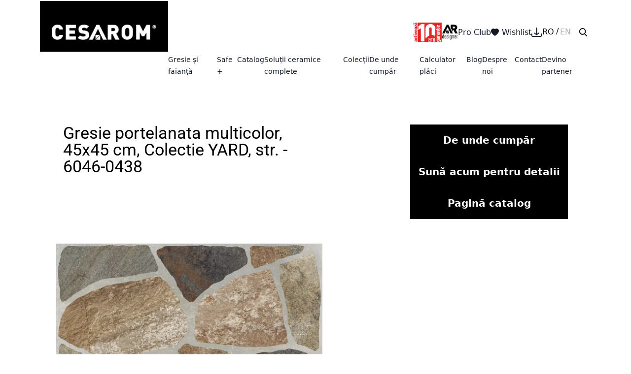

--- FILE ---
content_type: text/html; charset=UTF-8
request_url: https://cesarom.ro/produs/gresie-portelanata-multicolor-45x45-cm-colectie-yard-str/
body_size: 59483
content:
<!DOCTYPE html>
<html lang="ro-RO">
   <head><meta charset="UTF-8"><script>if(navigator.userAgent.match(/MSIE|Internet Explorer/i)||navigator.userAgent.match(/Trident\/7\..*?rv:11/i)){var href=document.location.href;if(!href.match(/[?&]nowprocket/)){if(href.indexOf("?")==-1){if(href.indexOf("#")==-1){document.location.href=href+"?nowprocket=1"}else{document.location.href=href.replace("#","?nowprocket=1#")}}else{if(href.indexOf("#")==-1){document.location.href=href+"&nowprocket=1"}else{document.location.href=href.replace("#","&nowprocket=1#")}}}}</script><script>(()=>{class RocketLazyLoadScripts{constructor(){this.v="1.2.6",this.triggerEvents=["keydown","mousedown","mousemove","touchmove","touchstart","touchend","wheel"],this.userEventHandler=this.t.bind(this),this.touchStartHandler=this.i.bind(this),this.touchMoveHandler=this.o.bind(this),this.touchEndHandler=this.h.bind(this),this.clickHandler=this.u.bind(this),this.interceptedClicks=[],this.interceptedClickListeners=[],this.l(this),window.addEventListener("pageshow",(t=>{this.persisted=t.persisted,this.everythingLoaded&&this.m()})),this.CSPIssue=sessionStorage.getItem("rocketCSPIssue"),document.addEventListener("securitypolicyviolation",(t=>{this.CSPIssue||"script-src-elem"!==t.violatedDirective||"data"!==t.blockedURI||(this.CSPIssue=!0,sessionStorage.setItem("rocketCSPIssue",!0))})),document.addEventListener("DOMContentLoaded",(()=>{this.k()})),this.delayedScripts={normal:[],async:[],defer:[]},this.trash=[],this.allJQueries=[]}p(t){document.hidden?t.t():(this.triggerEvents.forEach((e=>window.addEventListener(e,t.userEventHandler,{passive:!0}))),window.addEventListener("touchstart",t.touchStartHandler,{passive:!0}),window.addEventListener("mousedown",t.touchStartHandler),document.addEventListener("visibilitychange",t.userEventHandler))}_(){this.triggerEvents.forEach((t=>window.removeEventListener(t,this.userEventHandler,{passive:!0}))),document.removeEventListener("visibilitychange",this.userEventHandler)}i(t){"HTML"!==t.target.tagName&&(window.addEventListener("touchend",this.touchEndHandler),window.addEventListener("mouseup",this.touchEndHandler),window.addEventListener("touchmove",this.touchMoveHandler,{passive:!0}),window.addEventListener("mousemove",this.touchMoveHandler),t.target.addEventListener("click",this.clickHandler),this.L(t.target,!0),this.S(t.target,"onclick","rocket-onclick"),this.C())}o(t){window.removeEventListener("touchend",this.touchEndHandler),window.removeEventListener("mouseup",this.touchEndHandler),window.removeEventListener("touchmove",this.touchMoveHandler,{passive:!0}),window.removeEventListener("mousemove",this.touchMoveHandler),t.target.removeEventListener("click",this.clickHandler),this.L(t.target,!1),this.S(t.target,"rocket-onclick","onclick"),this.M()}h(){window.removeEventListener("touchend",this.touchEndHandler),window.removeEventListener("mouseup",this.touchEndHandler),window.removeEventListener("touchmove",this.touchMoveHandler,{passive:!0}),window.removeEventListener("mousemove",this.touchMoveHandler)}u(t){t.target.removeEventListener("click",this.clickHandler),this.L(t.target,!1),this.S(t.target,"rocket-onclick","onclick"),this.interceptedClicks.push(t),t.preventDefault(),t.stopPropagation(),t.stopImmediatePropagation(),this.M()}O(){window.removeEventListener("touchstart",this.touchStartHandler,{passive:!0}),window.removeEventListener("mousedown",this.touchStartHandler),this.interceptedClicks.forEach((t=>{t.target.dispatchEvent(new MouseEvent("click",{view:t.view,bubbles:!0,cancelable:!0}))}))}l(t){EventTarget.prototype.addEventListenerWPRocketBase=EventTarget.prototype.addEventListener,EventTarget.prototype.addEventListener=function(e,i,o){"click"!==e||t.windowLoaded||i===t.clickHandler||t.interceptedClickListeners.push({target:this,func:i,options:o}),(this||window).addEventListenerWPRocketBase(e,i,o)}}L(t,e){this.interceptedClickListeners.forEach((i=>{i.target===t&&(e?t.removeEventListener("click",i.func,i.options):t.addEventListener("click",i.func,i.options))})),t.parentNode!==document.documentElement&&this.L(t.parentNode,e)}D(){return new Promise((t=>{this.P?this.M=t:t()}))}C(){this.P=!0}M(){this.P=!1}S(t,e,i){t.hasAttribute&&t.hasAttribute(e)&&(event.target.setAttribute(i,event.target.getAttribute(e)),event.target.removeAttribute(e))}t(){this._(this),"loading"===document.readyState?document.addEventListener("DOMContentLoaded",this.R.bind(this)):this.R()}k(){let t=[];document.querySelectorAll("script[type=rocketlazyloadscript][data-rocket-src]").forEach((e=>{let i=e.getAttribute("data-rocket-src");if(i&&!i.startsWith("data:")){0===i.indexOf("//")&&(i=location.protocol+i);try{const o=new URL(i).origin;o!==location.origin&&t.push({src:o,crossOrigin:e.crossOrigin||"module"===e.getAttribute("data-rocket-type")})}catch(t){}}})),t=[...new Map(t.map((t=>[JSON.stringify(t),t]))).values()],this.T(t,"preconnect")}async R(){this.lastBreath=Date.now(),this.j(this),this.F(this),this.I(),this.W(),this.q(),await this.A(this.delayedScripts.normal),await this.A(this.delayedScripts.defer),await this.A(this.delayedScripts.async);try{await this.U(),await this.H(this),await this.J()}catch(t){console.error(t)}window.dispatchEvent(new Event("rocket-allScriptsLoaded")),this.everythingLoaded=!0,this.D().then((()=>{this.O()})),this.N()}W(){document.querySelectorAll("script[type=rocketlazyloadscript]").forEach((t=>{t.hasAttribute("data-rocket-src")?t.hasAttribute("async")&&!1!==t.async?this.delayedScripts.async.push(t):t.hasAttribute("defer")&&!1!==t.defer||"module"===t.getAttribute("data-rocket-type")?this.delayedScripts.defer.push(t):this.delayedScripts.normal.push(t):this.delayedScripts.normal.push(t)}))}async B(t){if(await this.G(),!0!==t.noModule||!("noModule"in HTMLScriptElement.prototype))return new Promise((e=>{let i;function o(){(i||t).setAttribute("data-rocket-status","executed"),e()}try{if(navigator.userAgent.indexOf("Firefox/")>0||""===navigator.vendor||this.CSPIssue)i=document.createElement("script"),[...t.attributes].forEach((t=>{let e=t.nodeName;"type"!==e&&("data-rocket-type"===e&&(e="type"),"data-rocket-src"===e&&(e="src"),i.setAttribute(e,t.nodeValue))})),t.text&&(i.text=t.text),i.hasAttribute("src")?(i.addEventListener("load",o),i.addEventListener("error",(function(){i.setAttribute("data-rocket-status","failed-network"),e()})),setTimeout((()=>{i.isConnected||e()}),1)):(i.text=t.text,o()),t.parentNode.replaceChild(i,t);else{const i=t.getAttribute("data-rocket-type"),s=t.getAttribute("data-rocket-src");i?(t.type=i,t.removeAttribute("data-rocket-type")):t.removeAttribute("type"),t.addEventListener("load",o),t.addEventListener("error",(i=>{this.CSPIssue&&i.target.src.startsWith("data:")?(console.log("WPRocket: data-uri blocked by CSP -> fallback"),t.removeAttribute("src"),this.B(t).then(e)):(t.setAttribute("data-rocket-status","failed-network"),e())})),s?(t.removeAttribute("data-rocket-src"),t.src=s):t.src="data:text/javascript;base64,"+window.btoa(unescape(encodeURIComponent(t.text)))}}catch(i){t.setAttribute("data-rocket-status","failed-transform"),e()}}));t.setAttribute("data-rocket-status","skipped")}async A(t){const e=t.shift();return e&&e.isConnected?(await this.B(e),this.A(t)):Promise.resolve()}q(){this.T([...this.delayedScripts.normal,...this.delayedScripts.defer,...this.delayedScripts.async],"preload")}T(t,e){var i=document.createDocumentFragment();t.forEach((t=>{const o=t.getAttribute&&t.getAttribute("data-rocket-src")||t.src;if(o&&!o.startsWith("data:")){const s=document.createElement("link");s.href=o,s.rel=e,"preconnect"!==e&&(s.as="script"),t.getAttribute&&"module"===t.getAttribute("data-rocket-type")&&(s.crossOrigin=!0),t.crossOrigin&&(s.crossOrigin=t.crossOrigin),t.integrity&&(s.integrity=t.integrity),i.appendChild(s),this.trash.push(s)}})),document.head.appendChild(i)}j(t){let e={};function i(i,o){return e[o].eventsToRewrite.indexOf(i)>=0&&!t.everythingLoaded?"rocket-"+i:i}function o(t,o){!function(t){e[t]||(e[t]={originalFunctions:{add:t.addEventListener,remove:t.removeEventListener},eventsToRewrite:[]},t.addEventListener=function(){arguments[0]=i(arguments[0],t),e[t].originalFunctions.add.apply(t,arguments)},t.removeEventListener=function(){arguments[0]=i(arguments[0],t),e[t].originalFunctions.remove.apply(t,arguments)})}(t),e[t].eventsToRewrite.push(o)}function s(e,i){let o=e[i];e[i]=null,Object.defineProperty(e,i,{get:()=>o||function(){},set(s){t.everythingLoaded?o=s:e["rocket"+i]=o=s}})}o(document,"DOMContentLoaded"),o(window,"DOMContentLoaded"),o(window,"load"),o(window,"pageshow"),o(document,"readystatechange"),s(document,"onreadystatechange"),s(window,"onload"),s(window,"onpageshow");try{Object.defineProperty(document,"readyState",{get:()=>t.rocketReadyState,set(e){t.rocketReadyState=e},configurable:!0}),document.readyState="loading"}catch(t){console.log("WPRocket DJE readyState conflict, bypassing")}}F(t){let e;function i(e){return t.everythingLoaded?e:e.split(" ").map((t=>"load"===t||0===t.indexOf("load.")?"rocket-jquery-load":t)).join(" ")}function o(o){function s(t){const e=o.fn[t];o.fn[t]=o.fn.init.prototype[t]=function(){return this[0]===window&&("string"==typeof arguments[0]||arguments[0]instanceof String?arguments[0]=i(arguments[0]):"object"==typeof arguments[0]&&Object.keys(arguments[0]).forEach((t=>{const e=arguments[0][t];delete arguments[0][t],arguments[0][i(t)]=e}))),e.apply(this,arguments),this}}o&&o.fn&&!t.allJQueries.includes(o)&&(o.fn.ready=o.fn.init.prototype.ready=function(e){return t.domReadyFired?e.bind(document)(o):document.addEventListener("rocket-DOMContentLoaded",(()=>e.bind(document)(o))),o([])},s("on"),s("one"),t.allJQueries.push(o)),e=o}o(window.jQuery),Object.defineProperty(window,"jQuery",{get:()=>e,set(t){o(t)}})}async H(t){const e=document.querySelector("script[data-webpack]");e&&(await async function(){return new Promise((t=>{e.addEventListener("load",t),e.addEventListener("error",t)}))}(),await t.K(),await t.H(t))}async U(){this.domReadyFired=!0;try{document.readyState="interactive"}catch(t){}await this.G(),document.dispatchEvent(new Event("rocket-readystatechange")),await this.G(),document.rocketonreadystatechange&&document.rocketonreadystatechange(),await this.G(),document.dispatchEvent(new Event("rocket-DOMContentLoaded")),await this.G(),window.dispatchEvent(new Event("rocket-DOMContentLoaded"))}async J(){try{document.readyState="complete"}catch(t){}await this.G(),document.dispatchEvent(new Event("rocket-readystatechange")),await this.G(),document.rocketonreadystatechange&&document.rocketonreadystatechange(),await this.G(),window.dispatchEvent(new Event("rocket-load")),await this.G(),window.rocketonload&&window.rocketonload(),await this.G(),this.allJQueries.forEach((t=>t(window).trigger("rocket-jquery-load"))),await this.G();const t=new Event("rocket-pageshow");t.persisted=this.persisted,window.dispatchEvent(t),await this.G(),window.rocketonpageshow&&window.rocketonpageshow({persisted:this.persisted}),this.windowLoaded=!0}m(){document.onreadystatechange&&document.onreadystatechange(),window.onload&&window.onload(),window.onpageshow&&window.onpageshow({persisted:this.persisted})}I(){const t=new Map;document.write=document.writeln=function(e){const i=document.currentScript;i||console.error("WPRocket unable to document.write this: "+e);const o=document.createRange(),s=i.parentElement;let n=t.get(i);void 0===n&&(n=i.nextSibling,t.set(i,n));const c=document.createDocumentFragment();o.setStart(c,0),c.appendChild(o.createContextualFragment(e)),s.insertBefore(c,n)}}async G(){Date.now()-this.lastBreath>45&&(await this.K(),this.lastBreath=Date.now())}async K(){return document.hidden?new Promise((t=>setTimeout(t))):new Promise((t=>requestAnimationFrame(t)))}N(){this.trash.forEach((t=>t.remove()))}static run(){const t=new RocketLazyLoadScripts;t.p(t)}}RocketLazyLoadScripts.run()})();</script>      
   <link rel='dns-prefetch' href='//googletagmanager.com' />
   <link rel='dns-prefetch' href='//cdn.roomvo.com' />
   <link rel='dns-prefetch' href='//ro.pinterest.com' />
   

   
   <meta name="viewport" content="width=device-width, initial-scale=1">

   <link rel="profile" href="https://gmpg.org/xfn/11">
   <!--<link rel="preconnect" href="https://consent.cookiebot.com">
   <link rel="dns-prefetch" href="https://consent.cookiebot.com">
   <script id="Cookiebot" src="https://consent.cookiebot.com/uc.js" data-consentmode="disabled" data-cbid="559a3878-d135-4219-9801-7783a9031374" type="text/javascript" async defer></script>-->
      
            <!-- Google Tag Manager -->
      <script type="rocketlazyloadscript">(function(w,d,s,l,i){w[l]=w[l]||[];w[l].push({'gtm.start':
         new Date().getTime(),event:'gtm.js'});var f=d.getElementsByTagName(s)[0],
         j=d.createElement(s),dl=l!='dataLayer'?'&l='+l:'';j.async=true;j.src=
         'https://www.googletagmanager.com/gtm.js?id='+i+dl;f.parentNode.insertBefore(j,f);
         })(window,document,'script','dataLayer','GTM-PJ58R56');
      </script>
      <!-- End Google Tag Manager -->
      <script data-cfasync="false" data-no-defer="1" data-no-minify="1" data-no-optimize="1">var ewww_webp_supported=!1;function check_webp_feature(A,e){var w;e=void 0!==e?e:function(){},ewww_webp_supported?e(ewww_webp_supported):((w=new Image).onload=function(){ewww_webp_supported=0<w.width&&0<w.height,e&&e(ewww_webp_supported)},w.onerror=function(){e&&e(!1)},w.src="data:image/webp;base64,"+{alpha:"UklGRkoAAABXRUJQVlA4WAoAAAAQAAAAAAAAAAAAQUxQSAwAAAARBxAR/Q9ERP8DAABWUDggGAAAABQBAJ0BKgEAAQAAAP4AAA3AAP7mtQAAAA=="}[A])}check_webp_feature("alpha");</script><script data-cfasync="false" data-no-defer="1" data-no-minify="1" data-no-optimize="1">var Arrive=function(c,w){"use strict";if(c.MutationObserver&&"undefined"!=typeof HTMLElement){var r,a=0,u=(r=HTMLElement.prototype.matches||HTMLElement.prototype.webkitMatchesSelector||HTMLElement.prototype.mozMatchesSelector||HTMLElement.prototype.msMatchesSelector,{matchesSelector:function(e,t){return e instanceof HTMLElement&&r.call(e,t)},addMethod:function(e,t,r){var a=e[t];e[t]=function(){return r.length==arguments.length?r.apply(this,arguments):"function"==typeof a?a.apply(this,arguments):void 0}},callCallbacks:function(e,t){t&&t.options.onceOnly&&1==t.firedElems.length&&(e=[e[0]]);for(var r,a=0;r=e[a];a++)r&&r.callback&&r.callback.call(r.elem,r.elem);t&&t.options.onceOnly&&1==t.firedElems.length&&t.me.unbindEventWithSelectorAndCallback.call(t.target,t.selector,t.callback)},checkChildNodesRecursively:function(e,t,r,a){for(var i,n=0;i=e[n];n++)r(i,t,a)&&a.push({callback:t.callback,elem:i}),0<i.childNodes.length&&u.checkChildNodesRecursively(i.childNodes,t,r,a)},mergeArrays:function(e,t){var r,a={};for(r in e)e.hasOwnProperty(r)&&(a[r]=e[r]);for(r in t)t.hasOwnProperty(r)&&(a[r]=t[r]);return a},toElementsArray:function(e){return e=void 0!==e&&("number"!=typeof e.length||e===c)?[e]:e}}),e=(l.prototype.addEvent=function(e,t,r,a){a={target:e,selector:t,options:r,callback:a,firedElems:[]};return this._beforeAdding&&this._beforeAdding(a),this._eventsBucket.push(a),a},l.prototype.removeEvent=function(e){for(var t,r=this._eventsBucket.length-1;t=this._eventsBucket[r];r--)e(t)&&(this._beforeRemoving&&this._beforeRemoving(t),(t=this._eventsBucket.splice(r,1))&&t.length&&(t[0].callback=null))},l.prototype.beforeAdding=function(e){this._beforeAdding=e},l.prototype.beforeRemoving=function(e){this._beforeRemoving=e},l),t=function(i,n){var o=new e,l=this,s={fireOnAttributesModification:!1};return o.beforeAdding(function(t){var e=t.target;e!==c.document&&e!==c||(e=document.getElementsByTagName("html")[0]);var r=new MutationObserver(function(e){n.call(this,e,t)}),a=i(t.options);r.observe(e,a),t.observer=r,t.me=l}),o.beforeRemoving(function(e){e.observer.disconnect()}),this.bindEvent=function(e,t,r){t=u.mergeArrays(s,t);for(var a=u.toElementsArray(this),i=0;i<a.length;i++)o.addEvent(a[i],e,t,r)},this.unbindEvent=function(){var r=u.toElementsArray(this);o.removeEvent(function(e){for(var t=0;t<r.length;t++)if(this===w||e.target===r[t])return!0;return!1})},this.unbindEventWithSelectorOrCallback=function(r){var a=u.toElementsArray(this),i=r,e="function"==typeof r?function(e){for(var t=0;t<a.length;t++)if((this===w||e.target===a[t])&&e.callback===i)return!0;return!1}:function(e){for(var t=0;t<a.length;t++)if((this===w||e.target===a[t])&&e.selector===r)return!0;return!1};o.removeEvent(e)},this.unbindEventWithSelectorAndCallback=function(r,a){var i=u.toElementsArray(this);o.removeEvent(function(e){for(var t=0;t<i.length;t++)if((this===w||e.target===i[t])&&e.selector===r&&e.callback===a)return!0;return!1})},this},i=new function(){var s={fireOnAttributesModification:!1,onceOnly:!1,existing:!1};function n(e,t,r){return!(!u.matchesSelector(e,t.selector)||(e._id===w&&(e._id=a++),-1!=t.firedElems.indexOf(e._id)))&&(t.firedElems.push(e._id),!0)}var c=(i=new t(function(e){var t={attributes:!1,childList:!0,subtree:!0};return e.fireOnAttributesModification&&(t.attributes=!0),t},function(e,i){e.forEach(function(e){var t=e.addedNodes,r=e.target,a=[];null!==t&&0<t.length?u.checkChildNodesRecursively(t,i,n,a):"attributes"===e.type&&n(r,i)&&a.push({callback:i.callback,elem:r}),u.callCallbacks(a,i)})})).bindEvent;return i.bindEvent=function(e,t,r){t=void 0===r?(r=t,s):u.mergeArrays(s,t);var a=u.toElementsArray(this);if(t.existing){for(var i=[],n=0;n<a.length;n++)for(var o=a[n].querySelectorAll(e),l=0;l<o.length;l++)i.push({callback:r,elem:o[l]});if(t.onceOnly&&i.length)return r.call(i[0].elem,i[0].elem);setTimeout(u.callCallbacks,1,i)}c.call(this,e,t,r)},i},o=new function(){var a={};function i(e,t){return u.matchesSelector(e,t.selector)}var n=(o=new t(function(){return{childList:!0,subtree:!0}},function(e,r){e.forEach(function(e){var t=e.removedNodes,e=[];null!==t&&0<t.length&&u.checkChildNodesRecursively(t,r,i,e),u.callCallbacks(e,r)})})).bindEvent;return o.bindEvent=function(e,t,r){t=void 0===r?(r=t,a):u.mergeArrays(a,t),n.call(this,e,t,r)},o};d(HTMLElement.prototype),d(NodeList.prototype),d(HTMLCollection.prototype),d(HTMLDocument.prototype),d(Window.prototype);var n={};return s(i,n,"unbindAllArrive"),s(o,n,"unbindAllLeave"),n}function l(){this._eventsBucket=[],this._beforeAdding=null,this._beforeRemoving=null}function s(e,t,r){u.addMethod(t,r,e.unbindEvent),u.addMethod(t,r,e.unbindEventWithSelectorOrCallback),u.addMethod(t,r,e.unbindEventWithSelectorAndCallback)}function d(e){e.arrive=i.bindEvent,s(i,e,"unbindArrive"),e.leave=o.bindEvent,s(o,e,"unbindLeave")}}(window,void 0),ewww_webp_supported=!1;function check_webp_feature(e,t){var r;ewww_webp_supported?t(ewww_webp_supported):((r=new Image).onload=function(){ewww_webp_supported=0<r.width&&0<r.height,t(ewww_webp_supported)},r.onerror=function(){t(!1)},r.src="data:image/webp;base64,"+{alpha:"UklGRkoAAABXRUJQVlA4WAoAAAAQAAAAAAAAAAAAQUxQSAwAAAARBxAR/Q9ERP8DAABWUDggGAAAABQBAJ0BKgEAAQAAAP4AAA3AAP7mtQAAAA==",animation:"UklGRlIAAABXRUJQVlA4WAoAAAASAAAAAAAAAAAAQU5JTQYAAAD/////AABBTk1GJgAAAAAAAAAAAAAAAAAAAGQAAABWUDhMDQAAAC8AAAAQBxAREYiI/gcA"}[e])}function ewwwLoadImages(e){if(e){for(var t=document.querySelectorAll(".batch-image img, .image-wrapper a, .ngg-pro-masonry-item a, .ngg-galleria-offscreen-seo-wrapper a"),r=0,a=t.length;r<a;r++)ewwwAttr(t[r],"data-src",t[r].getAttribute("data-webp")),ewwwAttr(t[r],"data-thumbnail",t[r].getAttribute("data-webp-thumbnail"));for(var i=document.querySelectorAll("div.woocommerce-product-gallery__image"),r=0,a=i.length;r<a;r++)ewwwAttr(i[r],"data-thumb",i[r].getAttribute("data-webp-thumb"))}for(var n=document.querySelectorAll("video"),r=0,a=n.length;r<a;r++)ewwwAttr(n[r],"poster",e?n[r].getAttribute("data-poster-webp"):n[r].getAttribute("data-poster-image"));for(var o,l=document.querySelectorAll("img.ewww_webp_lazy_load"),r=0,a=l.length;r<a;r++)e&&(ewwwAttr(l[r],"data-lazy-srcset",l[r].getAttribute("data-lazy-srcset-webp")),ewwwAttr(l[r],"data-srcset",l[r].getAttribute("data-srcset-webp")),ewwwAttr(l[r],"data-lazy-src",l[r].getAttribute("data-lazy-src-webp")),ewwwAttr(l[r],"data-src",l[r].getAttribute("data-src-webp")),ewwwAttr(l[r],"data-orig-file",l[r].getAttribute("data-webp-orig-file")),ewwwAttr(l[r],"data-medium-file",l[r].getAttribute("data-webp-medium-file")),ewwwAttr(l[r],"data-large-file",l[r].getAttribute("data-webp-large-file")),null!=(o=l[r].getAttribute("srcset"))&&!1!==o&&o.includes("R0lGOD")&&ewwwAttr(l[r],"src",l[r].getAttribute("data-lazy-src-webp"))),l[r].className=l[r].className.replace(/\bewww_webp_lazy_load\b/,"");for(var s=document.querySelectorAll(".ewww_webp"),r=0,a=s.length;r<a;r++)e?(ewwwAttr(s[r],"srcset",s[r].getAttribute("data-srcset-webp")),ewwwAttr(s[r],"src",s[r].getAttribute("data-src-webp")),ewwwAttr(s[r],"data-orig-file",s[r].getAttribute("data-webp-orig-file")),ewwwAttr(s[r],"data-medium-file",s[r].getAttribute("data-webp-medium-file")),ewwwAttr(s[r],"data-large-file",s[r].getAttribute("data-webp-large-file")),ewwwAttr(s[r],"data-large_image",s[r].getAttribute("data-webp-large_image")),ewwwAttr(s[r],"data-src",s[r].getAttribute("data-webp-src"))):(ewwwAttr(s[r],"srcset",s[r].getAttribute("data-srcset-img")),ewwwAttr(s[r],"src",s[r].getAttribute("data-src-img"))),s[r].className=s[r].className.replace(/\bewww_webp\b/,"ewww_webp_loaded");window.jQuery&&jQuery.fn.isotope&&jQuery.fn.imagesLoaded&&(jQuery(".fusion-posts-container-infinite").imagesLoaded(function(){jQuery(".fusion-posts-container-infinite").hasClass("isotope")&&jQuery(".fusion-posts-container-infinite").isotope()}),jQuery(".fusion-portfolio:not(.fusion-recent-works) .fusion-portfolio-wrapper").imagesLoaded(function(){jQuery(".fusion-portfolio:not(.fusion-recent-works) .fusion-portfolio-wrapper").isotope()}))}function ewwwWebPInit(e){ewwwLoadImages(e),ewwwNggLoadGalleries(e),document.arrive(".ewww_webp",function(){ewwwLoadImages(e)}),document.arrive(".ewww_webp_lazy_load",function(){ewwwLoadImages(e)}),document.arrive("videos",function(){ewwwLoadImages(e)}),"loading"==document.readyState?document.addEventListener("DOMContentLoaded",ewwwJSONParserInit):("undefined"!=typeof galleries&&ewwwNggParseGalleries(e),ewwwWooParseVariations(e))}function ewwwAttr(e,t,r){null!=r&&!1!==r&&e.setAttribute(t,r)}function ewwwJSONParserInit(){"undefined"!=typeof galleries&&check_webp_feature("alpha",ewwwNggParseGalleries),check_webp_feature("alpha",ewwwWooParseVariations)}function ewwwWooParseVariations(e){if(e)for(var t=document.querySelectorAll("form.variations_form"),r=0,a=t.length;r<a;r++){var i=t[r].getAttribute("data-product_variations"),n=!1;try{for(var o in i=JSON.parse(i))void 0!==i[o]&&void 0!==i[o].image&&(void 0!==i[o].image.src_webp&&(i[o].image.src=i[o].image.src_webp,n=!0),void 0!==i[o].image.srcset_webp&&(i[o].image.srcset=i[o].image.srcset_webp,n=!0),void 0!==i[o].image.full_src_webp&&(i[o].image.full_src=i[o].image.full_src_webp,n=!0),void 0!==i[o].image.gallery_thumbnail_src_webp&&(i[o].image.gallery_thumbnail_src=i[o].image.gallery_thumbnail_src_webp,n=!0),void 0!==i[o].image.thumb_src_webp&&(i[o].image.thumb_src=i[o].image.thumb_src_webp,n=!0));n&&ewwwAttr(t[r],"data-product_variations",JSON.stringify(i))}catch(e){}}}function ewwwNggParseGalleries(e){if(e)for(var t in galleries){var r=galleries[t];galleries[t].images_list=ewwwNggParseImageList(r.images_list)}}function ewwwNggLoadGalleries(e){e&&document.addEventListener("ngg.galleria.themeadded",function(e,t){window.ngg_galleria._create_backup=window.ngg_galleria.create,window.ngg_galleria.create=function(e,t){var r=$(e).data("id");return galleries["gallery_"+r].images_list=ewwwNggParseImageList(galleries["gallery_"+r].images_list),window.ngg_galleria._create_backup(e,t)}})}function ewwwNggParseImageList(e){for(var t in e){var r=e[t];if(void 0!==r["image-webp"]&&(e[t].image=r["image-webp"],delete e[t]["image-webp"]),void 0!==r["thumb-webp"]&&(e[t].thumb=r["thumb-webp"],delete e[t]["thumb-webp"]),void 0!==r.full_image_webp&&(e[t].full_image=r.full_image_webp,delete e[t].full_image_webp),void 0!==r.srcsets)for(var a in r.srcsets)nggSrcset=r.srcsets[a],void 0!==r.srcsets[a+"-webp"]&&(e[t].srcsets[a]=r.srcsets[a+"-webp"],delete e[t].srcsets[a+"-webp"]);if(void 0!==r.full_srcsets)for(var i in r.full_srcsets)nggFSrcset=r.full_srcsets[i],void 0!==r.full_srcsets[i+"-webp"]&&(e[t].full_srcsets[i]=r.full_srcsets[i+"-webp"],delete e[t].full_srcsets[i+"-webp"])}return e}check_webp_feature("alpha",ewwwWebPInit);</script><meta name='robots' content='index, follow, max-image-preview:large, max-snippet:-1, max-video-preview:-1' />
	<style></style>
	<link rel="alternate" hreflang="ro" href="https://cesarom.ro/produs/gresie-portelanata-multicolor-45x45-cm-colectie-yard-str/" />
<link rel="alternate" hreflang="en" href="https://cesarom.ro/en/product/yard-gresie-portelanata-450x450-multicolor/" />
<link rel="alternate" hreflang="x-default" href="https://cesarom.ro/produs/gresie-portelanata-multicolor-45x45-cm-colectie-yard-str/" />

	<!-- This site is optimized with the Yoast SEO Premium plugin v20.1 (Yoast SEO v24.1) - https://yoast.com/wordpress/plugins/seo/ -->
	<title>Gresie portelanata multicolor, 45x45 cm, Colectie YARD, str.</title><link rel="preload" data-rocket-preload as="font" href="https://fonts.gstatic.com/s/roboto/v48/KFO7CnqEu92Fr1ME7kSn66aGLdTylUAMa3OUBGEe.woff2" crossorigin><link rel="preload" data-rocket-preload as="font" href="https://fonts.gstatic.com/s/roboto/v48/KFO7CnqEu92Fr1ME7kSn66aGLdTylUAMa3KUBGEe.woff2" crossorigin><link rel="preload" data-rocket-preload as="font" href="https://fonts.gstatic.com/s/roboto/v48/KFO7CnqEu92Fr1ME7kSn66aGLdTylUAMa3yUBA.woff2" crossorigin><style id="wpr-usedcss">.fancybox__content{padding:0!important}img:is([sizes=auto i],[sizes^="auto," i]){contain-intrinsic-size:3000px 1500px}img.emoji{display:inline!important;border:none!important;box-shadow:none!important;height:1em!important;width:1em!important;margin:0 .07em!important;vertical-align:-.1em!important;background:0 0!important;padding:0!important}:root :where(.wp-block-image figcaption){color:#555;font-size:13px;text-align:center}:where(.wp-block-group.has-background){padding:1.25em 2.375em}:root :where(.wp-block-template-part.has-background){margin-bottom:0;margin-top:0;padding:1.25em 2.375em}:root{--wp--preset--aspect-ratio--square:1;--wp--preset--aspect-ratio--4-3:4/3;--wp--preset--aspect-ratio--3-4:3/4;--wp--preset--aspect-ratio--3-2:3/2;--wp--preset--aspect-ratio--2-3:2/3;--wp--preset--aspect-ratio--16-9:16/9;--wp--preset--aspect-ratio--9-16:9/16;--wp--preset--color--black:#000000;--wp--preset--color--cyan-bluish-gray:#abb8c3;--wp--preset--color--white:#ffffff;--wp--preset--color--pale-pink:#f78da7;--wp--preset--color--vivid-red:#cf2e2e;--wp--preset--color--luminous-vivid-orange:#ff6900;--wp--preset--color--luminous-vivid-amber:#fcb900;--wp--preset--color--light-green-cyan:#7bdcb5;--wp--preset--color--vivid-green-cyan:#00d084;--wp--preset--color--pale-cyan-blue:#8ed1fc;--wp--preset--color--vivid-cyan-blue:#0693e3;--wp--preset--color--vivid-purple:#9b51e0;--wp--preset--color--primary:#0EA5E9;--wp--preset--color--secondary:#14B8A6;--wp--preset--color--dark:#1F2937;--wp--preset--color--light:#F9FAFB;--wp--preset--gradient--vivid-cyan-blue-to-vivid-purple:linear-gradient(135deg,rgba(6, 147, 227, 1) 0%,rgb(155, 81, 224) 100%);--wp--preset--gradient--light-green-cyan-to-vivid-green-cyan:linear-gradient(135deg,rgb(122, 220, 180) 0%,rgb(0, 208, 130) 100%);--wp--preset--gradient--luminous-vivid-amber-to-luminous-vivid-orange:linear-gradient(135deg,rgba(252, 185, 0, 1) 0%,rgba(255, 105, 0, 1) 100%);--wp--preset--gradient--luminous-vivid-orange-to-vivid-red:linear-gradient(135deg,rgba(255, 105, 0, 1) 0%,rgb(207, 46, 46) 100%);--wp--preset--gradient--very-light-gray-to-cyan-bluish-gray:linear-gradient(135deg,rgb(238, 238, 238) 0%,rgb(169, 184, 195) 100%);--wp--preset--gradient--cool-to-warm-spectrum:linear-gradient(135deg,rgb(74, 234, 220) 0%,rgb(151, 120, 209) 20%,rgb(207, 42, 186) 40%,rgb(238, 44, 130) 60%,rgb(251, 105, 98) 80%,rgb(254, 248, 76) 100%);--wp--preset--gradient--blush-light-purple:linear-gradient(135deg,rgb(255, 206, 236) 0%,rgb(152, 150, 240) 100%);--wp--preset--gradient--blush-bordeaux:linear-gradient(135deg,rgb(254, 205, 165) 0%,rgb(254, 45, 45) 50%,rgb(107, 0, 62) 100%);--wp--preset--gradient--luminous-dusk:linear-gradient(135deg,rgb(255, 203, 112) 0%,rgb(199, 81, 192) 50%,rgb(65, 88, 208) 100%);--wp--preset--gradient--pale-ocean:linear-gradient(135deg,rgb(255, 245, 203) 0%,rgb(182, 227, 212) 50%,rgb(51, 167, 181) 100%);--wp--preset--gradient--electric-grass:linear-gradient(135deg,rgb(202, 248, 128) 0%,rgb(113, 206, 126) 100%);--wp--preset--gradient--midnight:linear-gradient(135deg,rgb(2, 3, 129) 0%,rgb(40, 116, 252) 100%);--wp--preset--font-size--small:0.875rem;--wp--preset--font-size--medium:20px;--wp--preset--font-size--large:1.125rem;--wp--preset--font-size--x-large:42px;--wp--preset--font-size--regular:1.5rem;--wp--preset--font-size--xl:1.25rem;--wp--preset--font-size--xxl:1.5rem;--wp--preset--font-size--xxxl:1.875rem;--wp--preset--font-family--inter:"Inter",sans-serif;--wp--preset--font-family--cardo:Cardo;--wp--preset--spacing--20:0.44rem;--wp--preset--spacing--30:0.67rem;--wp--preset--spacing--40:1rem;--wp--preset--spacing--50:1.5rem;--wp--preset--spacing--60:2.25rem;--wp--preset--spacing--70:3.38rem;--wp--preset--spacing--80:5.06rem;--wp--preset--shadow--natural:6px 6px 9px rgba(0, 0, 0, .2);--wp--preset--shadow--deep:12px 12px 50px rgba(0, 0, 0, .4);--wp--preset--shadow--sharp:6px 6px 0px rgba(0, 0, 0, .2);--wp--preset--shadow--outlined:6px 6px 0px -3px rgba(255, 255, 255, 1),6px 6px rgba(0, 0, 0, 1);--wp--preset--shadow--crisp:6px 6px 0px rgba(0, 0, 0, 1)}:root{--wp--style--global--content-size:960px;--wp--style--global--wide-size:1280px}:where(body){margin:0}:where(.is-layout-flex){gap:.5em}:where(.is-layout-grid){gap:.5em}body{padding-top:0;padding-right:0;padding-bottom:0;padding-left:0}a:where(:not(.wp-element-button)){text-decoration:underline}:root :where(.wp-element-button,.wp-block-button__link){background-color:#32373c;border-width:0;color:#fff;font-family:inherit;font-size:inherit;line-height:inherit;padding:calc(.667em + 2px) calc(1.333em + 2px);text-decoration:none}:where(.wp-block-post-template.is-layout-flex){gap:1.25em}:where(.wp-block-post-template.is-layout-grid){gap:1.25em}:where(.wp-block-columns.is-layout-flex){gap:2em}:where(.wp-block-columns.is-layout-grid){gap:2em}:root :where(.wp-block-pullquote){font-size:1.5em;line-height:1.6}.wishlist-calc-wrapper{text-align:center}.wishlist-calc-wrapper input{max-width:47px;display:inline-block;text-align:right;font-size:12px;height:34px}body.single-product .tinv-wishlist{margin-top:20px}form.send-wishlist input[type=text]{width:100%;margin-bottom:0;padding:8px 10px;border:1px solid #707070;font-size:15px;line-height:15px;font-weight:600}form.send-wishlist textarea{width:100%;margin-bottom:25px;padding:2px 17px;border:1px solid #707070;font-size:18px;height:150px}.send-wishlist label{width:100%}.wishlist-success{color:green}.wishlist-error{font-size:12px;margin:0;color:red;font-style:italic}.wishlist-open-modal{color:#707070;font-size:12px;text-transform:uppercase;background:#fff;border-radius:0;position:relative;border-top:1px solid #707070;border-bottom:1px solid #707070;display:inline-block;line-height:1;padding:12px 24px;-webkit-border-radius:3px;border-radius:3px;text-align:center;-webkit-transition:.3s;-o-transition:.3s;transition:all .3s;margin-left:20px}form.send-wishlist{margin-left:51px;margin-right:30px}.woocommerce img.pswp__img,.woocommerce-page img.pswp__img{max-width:none}button.pswp__button{box-shadow:none!important;background-image:url(https://cesarom.ro/wp-content/plugins/woocommerce/assets/css/photoswipe/default-skin/default-skin.png)!important}button.pswp__button,button.pswp__button--arrow--left::before,button.pswp__button--arrow--right::before,button.pswp__button:hover{background-color:transparent!important}button.pswp__button--arrow--left,button.pswp__button--arrow--left:hover,button.pswp__button--arrow--right,button.pswp__button--arrow--right:hover{background-image:none!important}button.pswp__button--close:hover{background-position:0 -44px}button.pswp__button--zoom:hover{background-position:-88px 0}.pswp{display:none;position:absolute;width:100%;height:100%;left:0;top:0;overflow:hidden;-ms-touch-action:none;touch-action:none;z-index:1500;-webkit-text-size-adjust:100%;-webkit-backface-visibility:hidden;outline:0}.pswp *{-webkit-box-sizing:border-box;box-sizing:border-box}.pswp img{max-width:none}.pswp--animate_opacity{opacity:.001;will-change:opacity;-webkit-transition:opacity 333ms cubic-bezier(.4,0,.22,1);transition:opacity 333ms cubic-bezier(.4,0,.22,1)}.pswp--open{display:block}.pswp--zoom-allowed .pswp__img{cursor:-webkit-zoom-in;cursor:-moz-zoom-in;cursor:zoom-in}.pswp--zoomed-in .pswp__img{cursor:-webkit-grab;cursor:-moz-grab;cursor:grab}.pswp--dragging .pswp__img{cursor:-webkit-grabbing;cursor:-moz-grabbing;cursor:grabbing}.pswp__bg{position:absolute;left:0;top:0;width:100%;height:100%;background:#000;opacity:0;-webkit-transform:translateZ(0);transform:translateZ(0);-webkit-backface-visibility:hidden;will-change:opacity}.pswp__scroll-wrap{position:absolute;left:0;top:0;width:100%;height:100%;overflow:hidden}.pswp__container,.pswp__zoom-wrap{-ms-touch-action:none;touch-action:none;position:absolute;left:0;right:0;top:0;bottom:0}.pswp__container,.pswp__img{-webkit-user-select:none;-moz-user-select:none;-ms-user-select:none;user-select:none;-webkit-tap-highlight-color:transparent;-webkit-touch-callout:none}.pswp__zoom-wrap{position:absolute;width:100%;-webkit-transform-origin:left top;-ms-transform-origin:left top;transform-origin:left top;-webkit-transition:-webkit-transform 333ms cubic-bezier(.4,0,.22,1);transition:transform 333ms cubic-bezier(.4,0,.22,1)}.pswp__bg{will-change:opacity;-webkit-transition:opacity 333ms cubic-bezier(.4,0,.22,1);transition:opacity 333ms cubic-bezier(.4,0,.22,1)}.pswp--animated-in .pswp__bg,.pswp--animated-in .pswp__zoom-wrap{-webkit-transition:none;transition:none}.pswp__container,.pswp__zoom-wrap{-webkit-backface-visibility:hidden}.pswp__item{position:absolute;left:0;right:0;top:0;bottom:0;overflow:hidden}.pswp__img{position:absolute;width:auto;height:auto;top:0;left:0}.pswp__img--placeholder{-webkit-backface-visibility:hidden}.pswp__img--placeholder--blank{background:#222}.pswp--ie .pswp__img{width:100%!important;height:auto!important;left:0;top:0}.pswp__error-msg{position:absolute;left:0;top:50%;width:100%;text-align:center;font-size:14px;line-height:16px;margin-top:-8px;color:#ccc}.pswp__error-msg a{color:#ccc;text-decoration:underline}.pswp__button{width:44px;height:44px;position:relative;background:0 0;cursor:pointer;overflow:visible;-webkit-appearance:none;display:block;border:0;padding:0;margin:0;float:right;opacity:.75;-webkit-transition:opacity .2s;transition:opacity .2s;-webkit-box-shadow:none;box-shadow:none}.pswp__button:focus,.pswp__button:hover{opacity:1}.pswp__button:active{outline:0;opacity:.9}.pswp__button::-moz-focus-inner{padding:0;border:0}.pswp__ui--over-close .pswp__button--close{opacity:1}.pswp__button,.pswp__button--arrow--left:before,.pswp__button--arrow--right:before{background:url(https://cesarom.ro/wp-content/plugins/woocommerce/assets/css/photoswipe/default-skin/default-skin.png) no-repeat;background-size:264px 88px;width:44px;height:44px}@media (-webkit-min-device-pixel-ratio:1.1),(-webkit-min-device-pixel-ratio:1.09375),(min-resolution:105dpi),(min-resolution:1.1dppx){.pswp--svg .pswp__button,.pswp--svg .pswp__button--arrow--left:before,.pswp--svg .pswp__button--arrow--right:before{background-image:url(https://cesarom.ro/wp-content/plugins/woocommerce/assets/css/photoswipe/default-skin/default-skin.svg)}.pswp--svg .pswp__button--arrow--left,.pswp--svg .pswp__button--arrow--right{background:0 0}}.pswp__button--close{background-position:0 -44px}.pswp__button--share{background-position:-44px -44px}.pswp__button--fs{display:none}.pswp--supports-fs .pswp__button--fs{display:block}.pswp--fs .pswp__button--fs{background-position:-44px 0}.pswp__button--zoom{display:none;background-position:-88px 0}.pswp--zoom-allowed .pswp__button--zoom{display:block}.pswp--zoomed-in .pswp__button--zoom{background-position:-132px 0}.pswp--touch .pswp__button--arrow--left,.pswp--touch .pswp__button--arrow--right{visibility:hidden}.pswp__button--arrow--left,.pswp__button--arrow--right{background:0 0;top:50%;margin-top:-50px;width:70px;height:100px;position:absolute}.pswp__button--arrow--left{left:0}.pswp__button--arrow--right{right:0}.pswp__button--arrow--left:before,.pswp__button--arrow--right:before{content:'';top:35px;background-color:rgba(0,0,0,.3);height:30px;width:32px;position:absolute}.pswp__button--arrow--left:before{left:6px;background-position:-138px -44px}.pswp__button--arrow--right:before{right:6px;background-position:-94px -44px}.pswp__counter,.pswp__share-modal{-webkit-user-select:none;-moz-user-select:none;-ms-user-select:none;user-select:none}.pswp__share-modal{display:block;background:rgba(0,0,0,.5);width:100%;height:100%;top:0;left:0;padding:10px;position:absolute;z-index:1600;opacity:0;-webkit-transition:opacity .25s ease-out;transition:opacity .25s ease-out;-webkit-backface-visibility:hidden;will-change:opacity}.pswp__share-modal--hidden{display:none}.pswp__share-tooltip{z-index:1620;position:absolute;background:#fff;top:56px;border-radius:2px;display:block;width:auto;right:44px;-webkit-box-shadow:0 2px 5px rgba(0,0,0,.25);box-shadow:0 2px 5px rgba(0,0,0,.25);-webkit-transform:translateY(6px);-ms-transform:translateY(6px);transform:translateY(6px);-webkit-transition:-webkit-transform .25s;transition:transform .25s;-webkit-backface-visibility:hidden;will-change:transform}.pswp__share-tooltip a{display:block;padding:8px 12px;color:#000;text-decoration:none;font-size:14px;line-height:18px}.pswp__share-tooltip a:hover{text-decoration:none;color:#000}.pswp__share-tooltip a:first-child{border-radius:2px 2px 0 0}.pswp__share-tooltip a:last-child{border-radius:0 0 2px 2px}.pswp__share-modal--fade-in{opacity:1}.pswp__share-modal--fade-in .pswp__share-tooltip{-webkit-transform:translateY(0);-ms-transform:translateY(0);transform:translateY(0)}.pswp--touch .pswp__share-tooltip a{padding:16px 12px}.pswp__counter{position:absolute;left:0;top:0;height:44px;font-size:13px;line-height:44px;color:#fff;opacity:.75;padding:0 10px}.pswp__caption{position:absolute;left:0;bottom:0;width:100%;min-height:44px}.pswp__caption small{font-size:11px;color:#bbb}.pswp__caption__center{text-align:left;max-width:420px;margin:0 auto;font-size:13px;padding:10px;line-height:20px;color:#ccc}.pswp__caption--empty{display:none}.pswp__caption--fake{visibility:hidden}.pswp__preloader{width:44px;height:44px;position:absolute;top:0;left:50%;margin-left:-22px;opacity:0;-webkit-transition:opacity .25s ease-out;transition:opacity .25s ease-out;will-change:opacity;direction:ltr}.pswp__preloader__icn{width:20px;height:20px;margin:12px}.pswp__preloader--active{opacity:1}.pswp__preloader--active .pswp__preloader__icn{background:url(https://cesarom.ro/wp-content/plugins/woocommerce/assets/css/photoswipe/default-skin/preloader.gif) no-repeat}.pswp--css_animation .pswp__preloader--active{opacity:1}.pswp--css_animation .pswp__preloader--active .pswp__preloader__icn{-webkit-animation:.5s linear infinite clockwise;animation:.5s linear infinite clockwise}.pswp--css_animation .pswp__preloader--active .pswp__preloader__donut{-webkit-animation:1s cubic-bezier(.4,0,.22,1) infinite donut-rotate;animation:1s cubic-bezier(.4,0,.22,1) infinite donut-rotate}.pswp--css_animation .pswp__preloader__icn{background:0 0;opacity:.75;width:14px;height:14px;position:absolute;left:15px;top:15px;margin:0}.pswp--css_animation .pswp__preloader__cut{position:relative;width:7px;height:14px;overflow:hidden}.pswp--css_animation .pswp__preloader__donut{-webkit-box-sizing:border-box;box-sizing:border-box;width:14px;height:14px;border:2px solid #fff;border-radius:50%;border-left-color:transparent;border-bottom-color:transparent;position:absolute;top:0;left:0;background:0 0;margin:0}@media screen and (max-width:1024px){.pswp__preloader{position:relative;left:auto;top:auto;margin:0;float:right}}@-webkit-keyframes clockwise{0%{-webkit-transform:rotate(0);transform:rotate(0)}100%{-webkit-transform:rotate(360deg);transform:rotate(360deg)}}@keyframes clockwise{0%{-webkit-transform:rotate(0);transform:rotate(0)}100%{-webkit-transform:rotate(360deg);transform:rotate(360deg)}}@-webkit-keyframes donut-rotate{0%{-webkit-transform:rotate(0);transform:rotate(0)}50%{-webkit-transform:rotate(-140deg);transform:rotate(-140deg)}100%{-webkit-transform:rotate(0);transform:rotate(0)}}@keyframes donut-rotate{0%{-webkit-transform:rotate(0);transform:rotate(0)}50%{-webkit-transform:rotate(-140deg);transform:rotate(-140deg)}100%{-webkit-transform:rotate(0);transform:rotate(0)}}.pswp__ui{-webkit-font-smoothing:auto;visibility:visible;opacity:1;z-index:1550}.pswp__top-bar{position:absolute;left:0;top:0;height:44px;width:100%}.pswp--has_mouse .pswp__button--arrow--left,.pswp--has_mouse .pswp__button--arrow--right,.pswp__caption,.pswp__top-bar{-webkit-backface-visibility:hidden;will-change:opacity;-webkit-transition:opacity 333ms cubic-bezier(.4,0,.22,1);transition:opacity 333ms cubic-bezier(.4,0,.22,1)}.pswp--has_mouse .pswp__button--arrow--left,.pswp--has_mouse .pswp__button--arrow--right{visibility:visible}.pswp__caption,.pswp__top-bar{background-color:rgba(0,0,0,.5)}.pswp__ui--fit .pswp__caption,.pswp__ui--fit .pswp__top-bar{background-color:rgba(0,0,0,.3)}.pswp__ui--idle .pswp__top-bar{opacity:0}.pswp__ui--idle .pswp__button--arrow--left,.pswp__ui--idle .pswp__button--arrow--right{opacity:0}.pswp__ui--hidden .pswp__button--arrow--left,.pswp__ui--hidden .pswp__button--arrow--right,.pswp__ui--hidden .pswp__caption,.pswp__ui--hidden .pswp__top-bar{opacity:.001}.pswp__ui--one-slide .pswp__button--arrow--left,.pswp__ui--one-slide .pswp__button--arrow--right,.pswp__ui--one-slide .pswp__counter{display:none}.pswp__element--disabled{display:none!important}.pswp--minimal--dark .pswp__top-bar{background:0 0}.wpml-ls-legacy-list-horizontal{border:1px solid transparent;padding:7px;clear:both}.wpml-ls-legacy-list-horizontal>ul{padding:0;margin:0!important;list-style-type:none}.wpml-ls-legacy-list-horizontal .wpml-ls-item{padding:0;margin:0;list-style-type:none;display:inline-block}.wpml-ls-legacy-list-horizontal a{display:block;text-decoration:none;padding:5px 10px 6px;line-height:1}.wpml-ls-legacy-list-horizontal a span{vertical-align:middle}[class*=" ftinvwl-"],[class^=ftinvwl-]{font-family:tinvwl-webfont!important;speak:never;font-style:normal;font-weight:400;font-variant:normal;text-transform:none;line-height:1;-webkit-font-smoothing:antialiased;-moz-osx-font-smoothing:grayscale}.ftinvwl-times:before{content:"\e905"}.ftinvwl-heart-o:before{content:"\e909"}.tinv-wishlist *{-webkit-box-sizing:border-box;box-sizing:border-box}.tinv-wishlist select{width:140px}.tinv-wishlist ul:not(.woocommerce-error){list-style:none;margin:0;padding:0}.tinv-wishlist form,.tinv-wishlist table{margin-bottom:0}.tinv-wishlist input[type=button],.tinv-wishlist input[type=reset],.tinv-wishlist input[type=submit]{line-height:normal}.woocommerce.tinv-wishlist #respond input#submit.alt,.woocommerce.tinv-wishlist a.button.alt,.woocommerce.tinv-wishlist button.button.alt,.woocommerce.tinv-wishlist input.button.alt{text-align:center}.tinv-wishlist .button i,.tinv-wishlist .navigation-button a i{margin-right:6px}.tinv-wishlist input[type=button] i,.tinv-wishlist input[type=reset] i,.tinv-wishlist input[type=submit] i{margin-right:6px}.tinv-wishlist .button i,.tinv-wishlist .navigation-button a i{margin-right:14px}div.wishlist_products_counter{text-decoration:none;display:inline-block;min-height:32px;min-width:32px}div.wishlist_products_counter .wishlist_products_counter_number{min-height:32px;line-height:32px;display:inline-block;vertical-align:middle}a.wishlist_products_counter{text-decoration:none}.tinv-wishlist.tinvwl-after-add-to-cart .tinvwl_add_to_wishlist_button{margin-top:15px}.single-product div.product form.cart .button.tinvwl_add_to_wishlist_button,div.product form.cart .tinvwl_add_to_wishlist_button{float:none}ul.products li.product .tinvwl_add_to_wishlist_button{margin-top:1em}.tinvwl_add_to_wishlist_button{display:inline-block;cursor:pointer;-webkit-transition:opacity 1s;transition:opacity 1s;opacity:1;visibility:visible;position:relative}.tinv-wraper.tinv-wishlist{font-size:100%}.tinv_wishlist_create_modal li input[type=radio]{margin-right:10px}.tinv_wishlist_create_modal li+li{margin-top:15px}.tinv-wishlist table{position:relative;table-layout:auto;margin-bottom:30px}.tinv-wishlist table.tinvwl-table-manage-list{margin-bottom:27px;width:100%}.tinv-wishlist table input[type=checkbox]{margin-right:0}.tinv-wishlist table td{padding:1em;vertical-align:middle;line-height:normal}.tinv-wishlist .tinvwl-table-manage-list .product-cb{width:35px;text-align:center}.tinv-wishlist .wishlist-cb{width:33px;text-align:center}.tinv-wishlist .social-buttons+.tinv-wishlist-clear+.navigation-button{margin-top:16px}.tinv-wishlist .navigation-button{margin-top:-10px}.tinv-wishlist .navigation-button>li{float:left}.tinv-wishlist .navigation-button>li>a{margin-right:25px;margin-top:10px;display:inline-block;text-decoration:none!important}.tinv-wishlist .navigation-button>li>a.button{margin-right:10px}.tinv-wishlist .navigation-button>li:last-child>a{margin-right:0}.tinv-wishlist .social-buttons{text-align:right}.tinv-wishlist .social-buttons>span,.tinv-wishlist .social-buttons>ul{display:inline-block;vertical-align:middle}.tinv-wishlist .social-buttons>span{margin-right:27px}.tinv-wishlist .social-buttons li{float:left;margin:0 5px 0 0;list-style:none}.tinv-wishlist .social-buttons li:last-child{margin-right:0}.tinv-wishlist .social-buttons li a.social{display:-webkit-box;display:-ms-flexbox;display:flex;-ms-flex-line-pack:center;align-content:center;-webkit-box-pack:center;-ms-flex-pack:center;justify-content:center;width:2em;height:2em;border-radius:50%;text-align:center;-webkit-box-shadow:none;box-shadow:none;border:0;font-size:20px;text-decoration:none;text-transform:none!important}.tinv-wishlist .social-buttons li a.social.white{color:#fff}.tinv-wishlist .social-buttons li a.social i{line-height:2em}.tinv-wishlist .tinv-lists-nav{margin-top:35px;margin-bottom:35px;display:-webkit-box;display:-ms-flexbox;display:flex;-webkit-box-orient:horizontal;-webkit-box-direction:normal;-ms-flex-direction:row;flex-direction:row;-ms-flex-wrap:wrap;flex-wrap:wrap;width:100%}.tinv-wishlist .tinv-lists-nav>*{display:-webkit-box;display:-ms-flexbox;display:flex;-webkit-box-orient:vertical;-webkit-box-direction:normal;-ms-flex-direction:column;flex-direction:column;-ms-flex-preferred-size:100%;flex-basis:100%;-webkit-box-flex:1;-ms-flex:1;flex:1;text-align:center;-webkit-box-pack:center;-ms-flex-pack:center;justify-content:center}.tinv-wishlist .tinv-lists-nav>span{font-weight:700}.tinv-wishlist table+.tinv-lists-nav{margin-top:35px}.tinv-wishlist .tinv-login a.showlogin{margin-left:5px}.tinv-wishlist .tinv-login{margin-bottom:30px}.tinv-wishlist .tinv-login .login{display:none;border:0;padding:0;margin:24px 0 0}.tinv-wishlist .tinv-login h2{display:none}.tinv-overlay{position:fixed;top:0;left:0;width:100%;height:100%;visibility:hidden;opacity:0;-webkit-transition:opacity .3s,visibility .3s;transition:opacity .3s ease,visibility .3s ease;background:#191919}.tinv-modal.tinv-modal-open .tinv-overlay{visibility:visible;opacity:.5}.tinv-wishlist .tinv-modal{overflow-y:auto;overflow-x:hidden;top:0;left:0;width:0;height:0;z-index:9999;position:fixed;outline:0!important;-webkit-backface-visibility:hidden;visibility:hidden;opacity:0;text-align:left;-webkit-transition:opacity .3s,visibility .3s;transition:opacity .3s ease,visibility .3s ease}.tinv-wishlist .tinv-modal .tinv-modal-inner{position:relative;margin:0 auto;background-color:#fff}.tinv-wishlist .tinv-modal.tinv-modal-open{visibility:visible;opacity:1;width:100%;height:100%}.tinv-wishlist .tinv-modal .tinv-modal-inner{max-width:370px;padding:40px}.tinv-wishlist .tinv-modal .icon_big_times,.tinv-wishlist .tinv-modal img{display:block;margin:0 auto 25px;opacity:1!important}.tinv-wishlist .tinv-modal ul{overflow:visible;list-style:disc;margin:10px 0 0 20px}.tinv-wishlist .tinv-modal li{list-style:disc}.tinv-wishlist .tinv-modal .tinvwl-button i,.tinv-wishlist .tinv-modal button i{font-size:16px;margin-right:8px;vertical-align:baseline}.tinv-wishlist .tinv_wishlist_create_modal form ul,.tinv-wishlist .tinv_wishlist_create_modal ul{list-style:none!important;margin:25px 0 0}.tinv-wishlist .tinv_wishlist_create_modal .tinv-modal ul{list-style:none!important;margin:25px 0 0}.tinv-wishlist .tinv_wishlist_create_modal form li,.tinv-wishlist .tinv_wishlist_create_modal li{list-style:none!important}.tinv-wishlist .tinv_wishlist_create_modal .tinv-modal li{list-style:none!important}.tinv-wishlist .tinv-modal .already-in{margin-bottom:35px}.tinv-wishlist .tinv-modal .already-in ul{overflow:visible;margin:12px 0 27px 17px}.tinv-wishlist .tinv-modal select{width:100%}.tinv-wishlist .tinv-modal select+button,.tinv-wishlist .tinv-modal select+input{margin-top:12px;width:100%}.tinv-wishlist .tinv-modal label+button,.tinv-wishlist .tinv-modal label+input{margin-top:12px;width:100%}.tinv-wishlist .tinv-modal input+button{margin-top:12px;width:100%}.tinv-wishlist .tinv-modal button+.button,.tinv-wishlist .tinv-modal button+button{margin-top:12px;width:100%}.woocommerce .tinv-wishlist .tinv-modal button+button.button{margin-top:12px;width:100%}.tinv-wishlist .tinv-modal .already-in+label{display:block;margin-top:6px}.tinv-wishlist .tinv-modal label select{margin-top:8px}.tinv-wishlist .tinvwl_added_to_wishlist{text-align:center}.tinv-wishlist .tinvwl_added_to_wishlist .tinv-txt{margin-bottom:25px}.woocommerce .tinv-wishlist .tinvwl_added_to_wishlist.tinv-modal button.button{margin-top:0;margin-bottom:10px}.tinv-wishlist .tinv-modal .tinvwl-buttons-group{margin-top:20px}.tinv-wishlist .tinv_wishlist_notifications_modal ul{list-style:none;margin:0}.tinv-wishlist .tinv_wishlist_notifications_modal li{list-style:none!important}.tinv-wishlist .tinv_wishlist_notifications_modal li+li{margin-top:8px}.tinv-wishlist .tinv_wishlist_notifications_modal li input[type=checkbox]{margin-right:11px}.tinv-wishlist .tinvwl-buttons-group button{width:100%}.tinv-wishlist .tinvwl-buttons-group button+button{margin-top:7px}.tinv-wishlist .tinvwl-buttons-group button i{position:relative}.tinv-wishlist .tinvwl-buttons-group button i.ftinvwl-heart-o,.tinv-wishlist .tinvwl-buttons-group button i.ftinvwl-times{font-size:20px;top:0;vertical-align:initial}.tinv-wishlist .tinvwl-buttons-group button i.ftinvwl-heart-o::before,.tinv-wishlist .tinvwl-buttons-group button i.ftinvwl-times::before{position:relative;top:3px}.tinv-wishlist .tinvwl-buttons-group+button{width:100%;margin-top:7px}.tinv-wishlist .estimate-dialogbox .tinv-modal-inner{max-width:778px;padding:35px 30px 30px;text-align:center}.tinv-wishlist .tinv-modal h2{text-align:center;margin:0 0 35px}.tinv-wishlist .estimate-dialogbox form textarea{height:200px;margin-bottom:30px}.tinv-wishlist .tinv_wishlist_create_modal .tinv-modal-inner{max-width:778px;padding:30px}.tinv-wishlist .tinv_wishlist_notifications_modal .tinv-modal-inner{max-width:400px;padding:30px}.tinv-wishlist .tinvwl-has-error:not(.tinvwl-input-group){border:2px solid red}.tinvwl-tooltip{display:none}.tinv-table{display:table;width:100%;height:100%}.tinv-cell{display:table-cell;vertical-align:middle}.tinv-wishlist .tinv-wishlist-clear{visibility:visible;width:auto;height:auto}.tinv-wishlist-clear:before{content:"";display:table}.tinv-wishlist-clear:after{content:"";display:table;clear:both}.icon_big_times{display:inline-block;width:46px;height:46px;font-family:tinvwl-webfont!important;speak:none;font-style:normal;font-weight:400;font-variant:normal;text-transform:none;line-height:1;-webkit-font-smoothing:antialiased;-moz-osx-font-smoothing:grayscale;font-size:60px}.icon_big_times::before{content:"\e904";top:-7px;left:-7px;position:relative}.tinv-wishlist a.tinvwl_add_to_wishlist_button.disabled-add-wishlist{opacity:.6;cursor:not-allowed}.empty-name-wishlist{border-color:red!important}.tinvwl_remove_from_wishlist-text{display:none!important}.tinvwl-product-in-list.tinvwl-product-make-remove .tinvwl_remove_from_wishlist-text,.tinvwl_add_to_wishlist_button.tinvwl-product-in-list .tinvwl_remove_from_wishlist-text{display:inline!important}.tinvwl-product-in-list.tinvwl-product-make-remove .tinvwl_add_to_wishlist-text,.tinvwl_add_to_wishlist_button.tinvwl-product-in-list .tinvwl_add_to_wishlist-text{display:none!important}.wishlist_products_counter{cursor:pointer;position:relative}.woocommerce-page .wishlist_products_counter .widget_wishlist ul.product_list_widget li.empty{padding:20px;margin-left:0;width:100%;border-bottom:0}.tinvwl_cart_to_wishlist_button{white-space:nowrap}.widget_wishlist .tinv_mini_wishlist_list ul.product_list_widget{display:block}.oceanwp-theme .tinv_mini_wishlist_list ul.product_list_widget{padding:0;list-style:none;margin:0}.oceanwp-theme .tinv_mini_wishlist_list ul.product_list_widget li:first-child{border-top:0;padding-top:0;min-height:90px}.oceanwp-theme .tinv_mini_wishlist_list ul.product_list_widget li:last-child{border-bottom:0;padding-bottom:0;min-height:90px}.oceanwp-theme .tinv_mini_wishlist_list ul.product_list_widget li:last-child img{top:0}.oceanwp-theme .tinv_mini_wishlist_list ul.product_list_widget li{position:relative;border-bottom:1px solid;clear:both;padding:10px 0 10px 94px;margin:0;min-height:100px;border-color:#eaeaea}.oceanwp-theme .tinv_mini_wishlist_list ul.product_list_widget li .empty{min-height:auto!important;margin:0;border:0;padding:0!important;text-align:center}.oceanwp-theme .tinv_mini_wishlist_list ul.product_list_widget li img{position:absolute;top:10px;left:0;width:80px;height:80px;margin:0;-webkit-transition:.3s;transition:all .3s ease}.oceanwp-theme .tinv_mini_wishlist_list ul.product_list_widget li img :hover{opacity:.8}.product_list_widget .wishlist_list_titles{margin-left:0}.product_list_widget .wishlist_list_titles li{padding:0;border-bottom:0;display:inline-block}.woocommerce ul.product_list_widget .wishlist_list_titles li>a{display:inline-block;margin-bottom:3px;margin-right:2px}.product_list_widget .wishlist_list_titles li>a{display:inline-block;margin-bottom:3px;margin-right:2px}.product_list_widget .wishlist_list_titles li:nth-child(n+4):not(.wishlist_title_more){display:none}.product_list_widget .wishlist_list_titles li.wishlist_title_more{display:inline-block}.tooltipped{position:relative}.tooltipped::after{position:absolute;z-index:1000000;display:none;padding:.5em .75em;font:11px/1.5 -apple-system,BlinkMacSystemFont,"Segoe UI",Helvetica,Arial,sans-serif,"Apple Color Emoji","Segoe UI Emoji","Segoe UI Symbol";-webkit-font-smoothing:subpixel-antialiased;color:#fff;text-align:center;text-decoration:none;text-shadow:none;text-transform:none;letter-spacing:normal;word-wrap:break-word;white-space:pre;pointer-events:none;content:attr(aria-label);background:#1b1f23;border-radius:3px;opacity:0}.tooltipped::before{position:absolute;z-index:1000001;display:none;width:0;height:0;color:#1b1f23;pointer-events:none;content:"";border:6px solid transparent;opacity:0}.tooltipped:active::after,.tooltipped:active::before,.tooltipped:focus::after,.tooltipped:focus::before,.tooltipped:hover::after,.tooltipped:hover::before{display:inline-block;text-decoration:none;-webkit-animation-name:tooltip-appear;animation-name:tooltip-appear;-webkit-animation-duration:.1s;animation-duration:.1s;-webkit-animation-fill-mode:forwards;animation-fill-mode:forwards;-webkit-animation-timing-function:ease-in;animation-timing-function:ease-in;-webkit-animation-delay:.4s;animation-delay:.4s}.tooltipped-s::after{top:100%;right:50%;margin-top:6px}.tooltipped-s::before{top:auto;right:50%;bottom:-7px;margin-right:-6px;border-bottom-color:#1b1f23}.tooltipped-s::after{-webkit-transform:translateX(50%);transform:translateX(50%)}span.tinvwl-product-stats{background-color:#ebe9eb;border-radius:50%;padding:.2em;line-height:1;font-size:.7em;min-width:1.5em;display:inline-block;position:absolute;top:-.7em;right:-1.5em;text-align:center}@media only screen and (max-width:1024px){.tinv-wishlist .social-buttons{float:none;width:auto;text-align:left;margin-top:20px}.tinv-wishlist .social-buttons+.tinv-wishlist-clear+.navigation-button{margin-top:30px}.tinv-wishlist .tinv-login form input[name=login]{min-width:auto}}@media only screen and (max-width:768px){.tinv-wishlist table.tinvwl-table-manage-list tbody td{display:block;width:100%!important;text-align:center}.tinv-wishlist table.tinvwl-table-manage-list tbody td:not(:last-child){border-bottom:0}.tinv-wishlist table.tinvwl-table-manage-list tfoot td{display:block;width:100%}.tinv-wishlist .social-buttons{text-align:center}.tinv-wishlist .social-buttons>span{display:block;margin-top:0;margin-right:0;margin-bottom:5px}.navigation-button,.social-buttons,.tinv-lists-nav{margin-left:12px;margin-right:12px}}@media screen and (max-width:600px){.tinv-wishlist .estimate-dialogbox .tinv-modal-inner{padding-top:25px}}@-webkit-keyframes tooltip-appear{from{opacity:0}to{opacity:1}}@keyframes tooltip-appear{from{opacity:0}to{opacity:1}}.owl-carousel,.owl-carousel .owl-item{-webkit-tap-highlight-color:transparent;position:relative}.owl-carousel{display:none;width:100%;z-index:1}.owl-carousel .owl-stage{position:relative;-ms-touch-action:pan-Y;touch-action:manipulation;-moz-backface-visibility:hidden}.owl-carousel .owl-stage:after{content:".";display:block;clear:both;visibility:hidden;line-height:0;height:0}.owl-carousel .owl-stage-outer{position:relative;overflow:hidden;-webkit-transform:translate3d(0,0,0)}.owl-carousel .owl-item{-webkit-backface-visibility:hidden;-moz-backface-visibility:hidden;-ms-backface-visibility:hidden;-webkit-transform:translate3d(0,0,0);-moz-transform:translate3d(0,0,0);-ms-transform:translate3d(0,0,0)}.owl-carousel .owl-item{min-height:1px;float:left;-webkit-backface-visibility:hidden;-webkit-touch-callout:none}.owl-carousel .owl-item img{display:block;width:100%}.owl-carousel .owl-dots.disabled,.owl-carousel .owl-nav.disabled{display:none}.no-js .owl-carousel,.owl-carousel.owl-loaded{display:block}.owl-carousel .owl-dot,.owl-carousel .owl-nav .owl-next,.owl-carousel .owl-nav .owl-prev{cursor:pointer;-webkit-user-select:none;-khtml-user-select:none;-moz-user-select:none;-ms-user-select:none;user-select:none}.owl-carousel .owl-nav button.owl-next,.owl-carousel .owl-nav button.owl-prev,.owl-carousel button.owl-dot{background:0 0;color:inherit;border:none;padding:0!important;font:inherit}.owl-carousel.owl-loading{opacity:0;display:block}.owl-carousel.owl-hidden{opacity:0}.owl-carousel.owl-refresh .owl-item{visibility:hidden}.owl-carousel.owl-drag .owl-item{-ms-touch-action:pan-y;touch-action:pan-y;-webkit-user-select:none;-moz-user-select:none;-ms-user-select:none;user-select:none}.owl-carousel.owl-grab{cursor:move;cursor:grab}.owl-carousel.owl-rtl{direction:rtl}.owl-carousel.owl-rtl .owl-item{float:right}.owl-carousel .animated{animation-duration:1s;animation-fill-mode:both}.owl-carousel .owl-animated-in{z-index:0}.owl-carousel .owl-animated-out{z-index:1}.owl-carousel .fadeOut{animation-name:fadeOut}@keyframes fadeOut{0%{opacity:1}100%{opacity:0}}.owl-height{transition:height .5s ease-in-out}.owl-carousel .owl-item .owl-lazy{opacity:0;transition:opacity .4s ease}.owl-carousel .owl-item .owl-lazy:not([src]),.owl-carousel .owl-item .owl-lazy[src^=""]{max-height:0}.owl-carousel .owl-item img.owl-lazy{transform-style:preserve-3d}.owl-carousel .owl-video-wrapper{position:relative;height:100%;background:#000}.owl-carousel .owl-video-play-icon{position:absolute;height:80px;width:80px;left:50%;top:50%;margin-left:-40px;margin-top:-40px;background:url(https://cesarom.ro/wp-content/themes/tailpress-master/css/library/owl.video.play.png) no-repeat;cursor:pointer;z-index:1;-webkit-backface-visibility:hidden;transition:transform .1s ease}.owl-carousel .owl-video-play-icon:hover{-ms-transform:scale(1.3,1.3);transform:scale(1.3,1.3)}.owl-carousel .owl-video-playing .owl-video-play-icon,.owl-carousel .owl-video-playing .owl-video-tn{display:none}.owl-carousel .owl-video-tn{opacity:0;height:100%;background-position:center center;background-repeat:no-repeat;background-size:contain;transition:opacity .4s ease}.owl-carousel .owl-video-frame{position:relative;z-index:1;height:100%;width:100%}.product-gallery-flex{display:flex;flex-wrap:nowrap;align-items:flex-start;margin-left:-.9rem;margin-right:-.9rem}.product-gallery-flex.row-direction{flex-wrap:wrap;flex-direction:row}.title-main{display:inline-block}.sku-title{display:inline-block}.sku-title img{width:auto;height:4vh!important;display:inline-block}.sku-title div{display:flex;align-items:center;gap:10px}.custom-wishlist-btn-on-product img{padding:5px;background-color:#fff}.product-gallery-inner-flex{display:flex;flex-wrap:wrap;margin-left:-.9rem;margin-right:-.9rem;align-items:center}.fancy-product-holder .product-gallery-inner-flex{margin-left:0;margin-right:0}.product-gallery-element{width:50%;padding:0 .9rem;margin-bottom:1.8rem}.product-gallery-element-img{display:block;width:100%;height:13vw;gap:1rem}.product-gallery-featured{position:relative;display:block;width:100%;height:calc(21vw + 1.8rem)}header{transition:background-color .3s ease,opacity .3s ease}header.opaque{opacity:0}.product-gallery-element-img img,.product-gallery-featured img{display:block;width:100%;height:100%!important;object-fit:cover;object-position:center center}.product-gallery-featured img{object-fit:contain;object-position:left bottom}.fancy-product-holder{margin-top:1.6rem}.calc-inner-flex input[type=text]{display:block;width:calc(100% - .8rem);color:#000;border:2px solid #707070;padding:8px 14px 8px 8px;font-size:1.05rem;line-height:1.05rem;font-weight:700;background:0 0;outline:0}.calc-inner-flex input[type=text]::placeholder{color:#000}.calculate-inner-btn,.recalculate-inner-btn{display:block;width:100%;padding:1rem 0;font-size:.9rem;line-height:.9rem;font-weight:700;background:#000;outline:0;border:2px solid #000;outline:0!important;color:#fff;text-decoration:none!important;cursor:pointer}.necesar{opacity:0;visibility:hidden}.calc-flex{display:flex;flex-wrap:wrap;align-items:flex-start;justify-content:flex-end;margin-left:-.6rem;margin-right:-.6rem}.calc-flex-left{width:45%;padding:0 .6rem}.calc-flex-right{width:50%;padding:0 .6rem}.calc-inner-flex{position:relative;display:flex;flex-direction:column}.logo-header{top:-1vw}.calc-inner-flex a.tinvwl_add_to_wishlist_button{position:absolute!important;top:3.558vw;right:-4.268vw;margin-top:0!important}.calculate-btn-hold.flexbtn{display:flex;flex-wrap:nowrap;align-items:center;margin-left:-.4rem;margin-right:-.4rem}.calculate-inner-left,.calculate-inner-right{width:50%;padding:0 .4rem}.calculate-btn-hold{display:block;margin-top:.8rem;margin-bottom:.8rem;width:100%;text-align:center}.filtre-flex{display:flex;flex-wrap:wrap;align-items:center;margin-left:-.6rem;margin-right:-.6rem}.filtre-input{position:relative;display:block;width:100%}.filtre-input input,.filtre-input select{outline:0;display:block;width:100%;padding:0 0 6px;border-bottom:3px solid #000;font-size:1.24rem;line-height:1.24rem;background:0 0;color:#000}.filtre-input input::placeholder,.filtre-input select::placeholder{color:#000;text-transform:none}.products-list-flex{display:flex;flex-wrap:wrap;margin-left:-.6rem;margin-right:-.6rem;margin-top:1.8rem}.products-list-item{position:relative;display:block;width:100%}.products-list-item-content{display:flex;flex-wrap:nowrap;align-items:center;margin-left:-.4rem;margin-right:-.4rem;padding:.8rem 0}.products-list-item-content-left{width:45%;padding:0 .4rem}.products-list-item-content-left h2{font-weight:700;font-size:.9rem;line-height:1.1rem}.products-list-item-content-left h2 a{color:inherit;text-decoration:none}h2.ideas{color:var(--e-global-color-76cee46c);font-family:Roboto,Sans-serif;font-size:34px;font-weight:400;margin-bottom:1.2rem;margin-top:2rem}h2.ideas.force-center{text-align:center}.product-attributes{display:flex;flex-wrap:wrap;margin-left:-.6rem;margin-right:-.6rem}.attribute-element{width:50%;padding:0 .6rem}.attribute-box{display:flex;flex-wrap:wrap;flex-direction:row;width:100%;padding-top:.4rem;padding-bottom:.8rem;margin-bottom:.8rem;border-bottom:2px solid #000}.attribute-box.top-margin2{border-top:2px solid #000;padding-top:.8rem}.attribute-box p{text-align:center;width:50%}.attribute-box p:first-of-type{text-align:left;font-weight:700}.secondary-collections-flex{display:flex;flex-wrap:wrap;margin-left:-.6rem;margin-right:-.6rem}.secondary-collections-flex.align-vertical{justify-content:center}.secondary-collections-element{display:block;width:50%;padding:0 .6rem}.secondary-collections-box{position:relative;display:block;width:100%;height:auto;margin-bottom:1.2rem}.secondary-collections-box{position:relative;display:block;width:100%;height:16.234vw}.secondary-collections-box img{display:block;width:100%;height:100%!important;object-fit:cover;object-position:center center}.secondary-collections-box.btnhref a:last-of-type{display:inline-block;position:absolute;z-index:10;top:80%;left:.9rem;padding:.6rem 2.2rem;font-weight:700;color:#fff;border:2px solid #fff;text-decoration:none;text-transform:none;outline:0;cursor:pointer}.holdimg{position:relative;display:block;width:100%;height:16.234vw}.holdimg img{display:block;width:100%;height:100%!important;object-fit:cover;object-position:center center}.product-badges{position:absolute;z-index:2;top:50%;transform:translateY(-50%);left:0}.product-badges li{width:4.324vw;margin-bottom:1.23vw}.product-badges li a{display:block;width:100%}.product-badges li:last-of-type{width:4.9234vw}.style-menu li{flex:0.04 1 auto;position:relative;list-style:none}.style-menu li:last-of-type{padding-right:0}.style-menu li>a{position:relative;font-size:.9rem;line-height:.9rem;text-align:left;margin-bottom:.2rem;padding-bottom:.2rem}.style-menu li>a::after{content:'';position:absolute;top:100%;left:0;right:0;margin:0 auto;width:0%;background-color:#000;height:2px;transition:.3s ease all}.style-menu li:hover>a::after{width:100%;transition:.3s ease all}.style-menu>li.menu-item-has-children .sub-menu{opacity:0;visibility:hidden;padding-left:0;font-size:0;line-height:0;margin-left:0;margin-right:0;margin-bottom:0;position:absolute;width:auto;left:-.6rem;right:0;padding-top:10px;top:calc(100% + 1px);background:#fff;transition:.3s ease all}.style-menu>li.menu-item-has-children .sub-menu li{color:#000;font-size:1rem;line-height:1rem;margin-bottom:.6rem;padding-left:.6rem;padding-right:.6rem}.style-menu>li.menu-item-has-children .sub-menu li a{display:inline-block;width:auto}.style-menu>li.menu-item-has-children:hover .sub-menu{opacity:1;visibility:visible;transition:.3s ease all}.style-menu>li.menu-item-has-children .sub-menu{width:170%}div.desktop-logo-padding-bottom{padding-bottom:1.5rem}div.keep-control{z-index:999999999999}.color-page{background:#fff;padding-bottom:20px}.align-middle-flex .elementor-container{align-items:center}.fancy-product-holder{position:relative;width:100%}.fancy-product-holder .product-gallery-element{width:100%;padding:0;cursor:pointer}.fancy-product-holder .product-gallery-element-img{height:6vw}.prod-nav{position:absolute;z-index:10;top:40%;transform:translateY(-50%);left:0;width:100%;height:auto}.prod-right-nav{position:absolute;z-index:10;top:50%;transform:translateY(-50%);right:-30px;width:20px;cursor:pointer}.cols-right-nav img,.prod-right-nav img{display:block;width:100%}.prod-left-nav{position:absolute;z-index:10;top:50%;transform:translateY(-50%);left:-30px;width:20px;cursor:pointer}.cols-left-nav img,.prod-left-nav img{display:block;width:100%;transform:scale(-1,1)}.ofilters{font-weight:699;font-size:1.25rem;line-height:1.25rem;padding-left:.6rem}.reset-filters{cursor:pointer;display:block;width:100%;border:2px solid #000;background:#000;color:#fff;text-align:center;font-size:1rem;line-height:1rem;font-weight:700;padding:.6rem 0}.reset-filters img{display:inline-block;vertical-align:middle;margin-left:.4rem;width:.9rem}.ajax-pagination{text-align:center;position:relative}.ajax-pagination a,.ajax-pagination span{display:inline-block;margin-right:.6rem}.ajax-pagination.inner-products-pagination a{display:inline-block;margin-right:.6rem}.ajax-pagination.inner-products-pagination span{display:inline-block;margin-right:.6rem;font-weight:700}.col-appender{position:relative}.loader-overlay{position:absolute;pointer-events:none;opacity:0;visibility:hidden;z-index:11;top:0;left:0;right:0;width:99%;height:97%;margin:0 auto;background:#80808033}.loader-overlay-img{position:absolute;top:50%;transform:translateY(-50%);left:0;right:0;margin:0 auto;width:4.324vw}.loader-overlay-img img{display:block;width:100%}.vis-hidd{opacity:0;visibility:hidden}.close-modal{position:absolute;top:-10px;right:-10px}.general-btn-holder{display:block;width:100%;margin-bottom:1.25rem}.general-site-btn{display:inline-block;padding:.8rem 1.8rem;font-weight:600;font-size:1.25rem;line-height:1.25rem;text-decoration:none;outline:0;text-transform:none!important}.white-btn-transparent{border:2px solid #fff;color:#fff;background:0 0}.force-font-size{font-size:1.25rem!important;line-height:1.25rem!important}.header-scroll{padding-bottom:20px}.pt-9.force-padding-ling{padding-top:2.6rem}.mobile-filter-hld{display:none}.yearlogo{display:none;width:calc(100% + 4px);margin:0 auto;position:absolute;top:100%;left:0}.yearlogo img{display:block;width:100%}.custom-modal{display:none;position:fixed;top:0;left:0;width:100%;height:100%;background:#000000a6;z-index:99999999999999999}.custom-modal-holder{position:fixed;z-index:99999999;top:50%;left:50%;transform:translate(-50%,-50%);width:38%;background:#fff;padding:4.24vw 3.24vw}.close-modal{position:absolute;top:5px;right:10px;font-family:Roboto,sans-serif;color:#000;font-weight:600;font-size:30px;line-height:30px;pointer-events:all;cursor:pointer}.custom-modal-holder h3{margin:.6vw 0;text-align:center;font-weight:600;font-size:26px;line-height:26px;font-family:Roboto,sans-serif}form.send-wishlist{width:100%;margin-left:0;margin-right:0}.FullScreen{display:none}header.text-white .wpml-ls-legacy-list-horizontal .wpml-ls-item.wpml-ls-current-language{color:#fff}header.text-white .wpml-ls-item-ro::after{color:#fff}.wpml-ls-legacy-list-horizontal a{padding:0}.wpml-ls-legacy-list-horizontal{padding:0 0 3px}.wpml-ls-item-ro{position:relative;margin-right:6px!important;padding-right:6px!important}.wpml-ls-item-ro::after{content:'/';color:#000;position:absolute;top:50%;transform:translateY(-50%);right:-3px}.wpml-ls-legacy-list-horizontal .wpml-ls-item{color:#afafaf}.wpml-ls-legacy-list-horizontal .wpml-ls-item.wpml-ls-current-language{color:#000}.elementor-shortcode h1.product_title{color:#000;font-family:Roboto,Sans-serif;font-size:34px;font-weight:400}.tinv-wishlist .tinv-modal .tinv-modal-inner{background-color:#f8f8f8;padding:40px 10px}div.tinvwl_button_close{position:absolute;top:10px;right:10px;font-size:50px;line-height:36px;font-weight:400;cursor:pointer}.wishlist-menu-item a span{display:inline-block;vertical-align:middle;margin-right:.4rem}.added-to-wishlist{position:fixed;bottom:2%;right:0;z-index:99999;padding:1.534vw 4.334vw 1.534vw 2.834vw;background:#303030;background:linear-gradient(105deg,#303030 10%,#b4b4b4 100%)}.added-to-wishlist-hold h2{color:#fff;margin-bottom:.8rem;font-size:.9rem;line-height:1rem}.added-to-wishlist-hold .general-site-btn{display:inline-block;padding:.7rem 1.8rem .75rem;font-weight:600;font-size:1rem;line-height:1rem;text-decoration:none;outline:0;text-transform:none!important}span.um-field-checkbox-option a{text-decoration:underline;transition:.3s ease all}span.um-field-checkbox-option a:hover{color:#c32329;transition:.3s ease all}.message-box{text-align:center;position:absolute;top:50%;transform:translateY(-50%);left:0;right:0;margin:0 auto;width:35%;padding:35px 30px;background:#fff;border-radius:15px}.owl-theme .owl-dots .owl-dot span{width:22px!important;height:22px!important}.owl-theme .owl-dots .owl-dot.active span,.owl-theme .owl-dots .owl-dot:hover span{background:#c32329!important}#content main .woocommerce .products ul,.woocommerce ul.products{display:flex;flex-wrap:wrap;columns:0;margin:0 -15px}.bai50Head{width:60px}#wpcf7-f46564-p46556-o1 form{position:relative}.secondary-collections-box img{display:block;width:100%;height:100%!important;object-fit:cover;object-position:center bottom}.cols-slide-nav{position:absolute;z-index:9999999;top:50%;display:block;left:0;width:100%;height:2.324vw}.cols-right-nav{position:absolute;top:50%;transform:translateY(-50%);right:20px;width:20px;cursor:pointer}.cols-left-nav{position:absolute;top:50%;transform:translateY(-50%);left:20px;width:20px;cursor:pointer}.collectionSlide .owl-dots{position:relative;top:-4.766vw}.cols-left-nav,.cols-right-nav{display:none}.elementor-column-gap-default>.elementor-column>.elementor-element-populated{padding:0!important}.insideSlider{height:12.243vw}.insideSlider .item,.insideSlider .owl-stage-outer,.insideSlider .owl-stage-outer .owl-stage,.insideSlider .owl-stage-outer .owl-stage .owl-item{height:100%}#comhir h3{font-size:1.45rem;margin-bottom:2rem;font-family:DINPro-Bold}.proclubslider .owl-dots{position:absolute;top:90%;left:0;width:100%;z-index:999;text-align:center}.owl-theme.proclubslider .owl-dots .owl-dot span{width:18px!important;height:18px!important;display:block;border-radius:200px;background:#626262}.owl-theme .owl-dots .owl-dot:hover span,.owl-theme.proclubslider .owl-dots .owl-dot.active span{background:#fff!important}.owl-carousel .owl-nav button.owl-next,.owl-carousel .owl-nav button.owl-prev,.owl-carousel button.owl-dot{margin-right:15px}@media screen and (max-width:1492px){.secondary-collections-box{height:21.234vw}.px-5{padding-left:2.25rem!important;padding-right:2.25rem!important}.holdimg{height:100%}.custom-modal-holder{width:52%;padding:12px 25px}.custom-modal-holder{width:52%;padding:12px 25px;height:90%;overflow-y:scroll}.style-menu>li.menu-item-has-children .sub-menu{width:235%}}@media screen and (max-width:1380px){.custom-modal-holder{width:52%;padding:30px 25px 10px;height:95%;overflow-y:scroll}.custom-modal-holder h3{margin:0 0 .2vw;font-size:20px;line-height:25px}form.send-wishlist input[type=text]{padding:4px 10px}form.send-wishlist input[type=text],form.send-wishlist textarea{font-size:14px;line-height:14px}}@media screen and (max-width:1290px){.logo-header{top:-2vw}}@media screen and (max-width:1190px){.collectionSlide .owl-dots{position:relative;top:-6.766vw}}@media screen and (max-width:768px){.product-gallery-flex{margin-left:0;margin-right:0}.header-scroll{padding-bottom:0}.secondary-collections-element{margin-bottom:20px}.width-search{width:80%;margin:0 auto}.width-search input{display:block;width:100%;font-size:.75rem;line-height:.75rem;padding:.5rem .5rem .5rem 1.75rem!important}.mobile-filter-hld{display:block}.mobile-filter-hld a{text-align:center}#filters{display:none;height:auto;background:#000;width:100%;margin:1rem auto 0;padding:0}.filtre-input input,.filtre-input select{border-bottom:3px solid #fff;color:#fff}.filtre-input select option{color:#000}.reset-filters{color:#000;background-color:#fff}.elementor-34737 .elementor-element.elementor-element-9dc3ffb{margin-top:31.234vw!important}.custom-modal-holder{width:100%;padding:15px 10px}.custom-modal-holder h3{font-size:22px;line-height:24px}form.send-wishlist{width:100%;margin-left:0;margin-right:0}.yearlogo{display:none}.elementor-shortcode{padding:0 15px}.mobile-full{display:block;width:100%}.mobile-force-btn{display:block;width:100%!important;max-width:100%!important}.FullScreen{display:block;text-align:center;margin:25px 0}.FullScreen a{display:inline-block;outline:0;border:2px solid #000;font-size:1.25rem!important;line-height:1.25rem!important;color:#000;padding:.8rem 1rem}.flexed-group-item{width:33.333%}.mobile-width-control{width:80%}.flexed-group-item a.mobile-wish span{display:inline-block;vertical-align:middle;margin-right:1.62342vw}.flexed-group-item svg{margin-left:auto}.flexed-group-item.wish-group{width:36.333%}.flexed-group-item.download-group{width:15%}.flexed-logo{display:flex;align-items:center;width:80%;margin:0 auto}.bai50Head{width:24.234vw;display:block}.mobile-logo-hold{width:50%}.mobile-logo-hold a{display:block;margin-right:auto}.wpml-ls-legacy-list-horizontal>ul{text-align:right}.mobile-lang-holder{width:50%}.custom-modal-holder{width:95%;height:auto;padding:13.423vw 6.423vw}.custom-modal-holder h3{font-size:20px;line-height:25px;margin-bottom:5px}form.send-wishlist input[type=text],form.send-wishlist textarea{font-size:16px;line-height:16px;padding:6px 10px}.general-site-btn{padding:.6rem 1.4rem;font-size:1rem;line-height:1rem}.collectionSlide .owl-dots{position:relative;top:-16.766vw}.elementor-34078 .elementor-element.elementor-element-fbf6526 .elementor-heading-title{padding-left:15px}.insideSlider .owl-stage-outer{height:auto}.insideSlider .owl-stage-outer .owl-stage .owl-item{height:53.234vw}.insideSlider .owl-stage-outer .owl-stage .owl-item .item{height:100}.insideSlider{height:auto}#stats{display:none}}@media screen and (max-width:580px){.is-slider-hero-carousel{padding-top:10vh}.timeline-nav-button{top:-2.7vh}#videoParent{padding:9vw 0 0}.fancy-product-holder .product-gallery-element-img{height:26vw}.added-to-wishlist{position:fixed;bottom:0;right:0;left:0;z-index:99999;width:100%;margin:0 auto;text-align:center;padding:2.534vw 4.334vw 4.534vw 2.834vw;background:#303030;background:linear-gradient(105deg,#303030 10%,#b4b4b4 100%)}.px-5{padding-left:15px!important;padding-right:15px!important}.secondary-collections-flex{display:block}.secondary-collections-element{width:100%}.secondary-collections-box{height:68.234vw}.secondary-collections-box.btnhref a:last-of-type{top:auto;bottom:.9rem}.elementor-33137 .elementor-element.elementor-element-4d5c7bf,.elementor-34078 .elementor-element.elementor-element-5c5ac7a,.elementor-34503 .elementor-element.elementor-element-228cd75{margin-top:31.234vw!important}.title-main{margin-bottom:10px}.elementor-33137 .elementor-element.elementor-element-4d5c7bf{margin-top:5.3232131vw!important}.products-list-flex{display:block}.product-gallery-flex{display:block}.product-gallery-inner-flex{display:block}.product-gallery-element{width:100%}.product-gallery-featured{height:auto}.product-gallery-element-img{height:auto}.calc-flex{display:block}.calc-flex-left,.calc-flex-right{width:100%}.elementor-33137 .elementor-element.elementor-element-468d4c0{display:none!important}.product-attributes{display:block}.attribute-element{width:100%}.elementor-33137 .elementor-element.elementor-element-f529e66{margin-top:1rem!important;margin-bottom:1rem!important}.attribute-box.top-margin2{border-top:none}h2.ideas{margin-bottom:.6rem;margin-top:0}.filtre-flex{display:block}.product-badges li{width:16.324vw;margin-bottom:1.23vw}.product-badges li:last-of-type{width:18.234vw}.product-badges{top:82%}li.menu-item{list-style:none}ul.sub-menu{opacity:0;height:0;visibility:hidden;padding-left:.8rem;transition:.3s ease all}ul.sub-menu.show-mobile-submenu{opacity:1;height:auto;visibility:visible;transition:.3s ease all}.message-box{width:95%}.products-list-item-content{flex-wrap:wrap}.products-list-item-content-left{width:100%}}@media screen and (max-width:420px){.custom-modal-holder{width:95%;height:95%;overflow-y:scroll;padding:13.423vw 6.423vw}}@media screen and (max-width:390px){.mobile-width-control .flexed-group-item a{display:block;padding:3px;text-align:center}.items-mobile-download{padding-left:0!important}}.elementor-section.elementor-section-boxed>.elementor-container{padding:0!important;margin:0 auto!important}@media screen and (max-width:1490px){.elementor-section.elementor-section-boxed>.elementor-container{padding:0!important}}.elementor-section.elementor-section-boxed>.elementor-container{max-width:1536px!important}@media screen and (max-width:1535px){.elementor-section.elementor-section-boxed>.elementor-container{max-width:1280px!important}}@media screen and (max-width:1320px){.elementor-section.elementor-section-boxed>.elementor-container{max-width:1024px!important}.header-scroll .container{max-width:1190px}}@media screen and (max-width:1023px){.elementor-section.elementor-section-boxed>.elementor-container{max-width:768px!important}}@media screen and (max-width:767px){.elementor-section.elementor-section-boxed>.elementor-container{max-width:640px!important}}.elementor-section.elementor-section-boxed>.elementor-container{width:100%}.elementor-screen-only{height:1px;margin:-1px;overflow:hidden;padding:0;position:absolute;top:-10000em;width:1px;clip:rect(0,0,0,0);border:0}.elementor *,.elementor :after,.elementor :before{box-sizing:border-box}.elementor a{box-shadow:none;text-decoration:none}.elementor img{border:none;border-radius:0;box-shadow:none;height:auto;max-width:100%}.elementor embed,.elementor iframe,.elementor object,.elementor video{border:none;line-height:1;margin:0;max-width:100%;width:100%}.elementor .elementor-background-video-container{direction:ltr;inset:0;overflow:hidden;position:absolute;z-index:0}.elementor .elementor-background-video-container{pointer-events:none;transition:opacity 1s}.elementor .elementor-background-video-container.elementor-loading{opacity:0}.elementor .elementor-background-video-embed{max-width:none}.elementor .elementor-background-video-embed,.elementor .elementor-background-video-hosted{left:50%;position:absolute;top:50%;transform:translate(-50%,-50%)}.elementor .elementor-background-slideshow{inset:0;position:absolute;z-index:0}.elementor .elementor-background-slideshow__slide__image{background-position:50%;background-size:cover;height:100%;width:100%}.elementor-element{--flex-direction:initial;--flex-wrap:initial;--justify-content:initial;--align-items:initial;--align-content:initial;--gap:initial;--flex-basis:initial;--flex-grow:initial;--flex-shrink:initial;--order:initial;--align-self:initial;align-self:var(--align-self);flex-basis:var(--flex-basis);flex-grow:var(--flex-grow);flex-shrink:var(--flex-shrink);order:var(--order)}.elementor-element:where(.e-con-full,.elementor-widget){align-content:var(--align-content);align-items:var(--align-items);flex-direction:var(--flex-direction);flex-wrap:var(--flex-wrap);gap:var(--row-gap) var(--column-gap);justify-content:var(--justify-content)}.elementor-invisible{visibility:hidden}.elementor-ken-burns{transition-duration:10s;transition-property:transform;transition-timing-function:linear}.elementor-ken-burns--out{transform:scale(1.3)}.elementor-ken-burns--active{transition-duration:20s}.elementor-ken-burns--active.elementor-ken-burns--out{transform:scale(1)}.elementor-ken-burns--active.elementor-ken-burns--in{transform:scale(1.3)}:root{--page-title-display:block}.elementor-section{position:relative}.elementor-section .elementor-container{display:flex;margin-left:auto;margin-right:auto;position:relative}@media (max-width:1024px){.elementor-section .elementor-container{flex-wrap:wrap}}.elementor-section.elementor-section-boxed>.elementor-container{max-width:1140px}.elementor-section.elementor-section-stretched{position:relative;width:100%}.elementor-widget-wrap{align-content:flex-start;flex-wrap:wrap;position:relative;width:100%}.elementor:not(.elementor-bc-flex-widget) .elementor-widget-wrap{display:flex}.elementor-widget-wrap>.elementor-element{width:100%}.elementor-widget-wrap.e-swiper-container{width:calc(100% - (var(--e-column-margin-left,0px) + var(--e-column-margin-right,0px)))}.elementor-widget{position:relative}.elementor-widget:not(:last-child){margin-bottom:var(--kit-widget-spacing,20px)}.elementor-column{display:flex;min-height:1px;position:relative}.elementor-column-gap-default>.elementor-column>.elementor-element-populated{padding:10px}@media (min-width:768px){.elementor-column.elementor-col-33{width:33.333%}.elementor-column.elementor-col-50{width:50%}.elementor-column.elementor-col-100{width:100%}}@media (min-width:1025px){#elementor-device-mode:after{content:"desktop"}}@media (min-width:-1){#elementor-device-mode:after{content:"widescreen"}}@media (max-width:-1){#elementor-device-mode:after{content:"laptop";content:"tablet_extra"}}@media (max-width:1024px){#elementor-device-mode:after{content:"tablet"}}@media (max-width:-1){#elementor-device-mode:after{content:"mobile_extra"}}@media (max-width:767px){.elementor-column{width:100%}#elementor-device-mode:after{content:"mobile"}}@media (prefers-reduced-motion:no-preference){html{scroll-behavior:smooth}}.e-con{--border-radius:0;--border-top-width:0px;--border-right-width:0px;--border-bottom-width:0px;--border-left-width:0px;--border-style:initial;--border-color:initial;--container-widget-width:100%;--container-widget-height:initial;--container-widget-flex-grow:0;--container-widget-align-self:initial;--content-width:min(100%,var(--container-max-width,1140px));--width:100%;--min-height:initial;--height:auto;--text-align:initial;--margin-top:0px;--margin-right:0px;--margin-bottom:0px;--margin-left:0px;--padding-top:var(--container-default-padding-top,10px);--padding-right:var(--container-default-padding-right,10px);--padding-bottom:var(--container-default-padding-bottom,10px);--padding-left:var(--container-default-padding-left,10px);--position:relative;--z-index:revert;--overflow:visible;--gap:var(--widgets-spacing,20px);--row-gap:var(--widgets-spacing-row,20px);--column-gap:var(--widgets-spacing-column,20px);--overlay-mix-blend-mode:initial;--overlay-opacity:1;--overlay-transition:0.3s;--e-con-grid-template-columns:repeat(3,1fr);--e-con-grid-template-rows:repeat(2,1fr);border-radius:var(--border-radius);height:var(--height);min-height:var(--min-height);min-width:0;overflow:var(--overflow);position:var(--position);transition:background var(--background-transition,.3s),border var(--border-transition,.3s),box-shadow var(--border-transition,.3s),transform var(--e-con-transform-transition-duration,.4s);width:var(--width);z-index:var(--z-index);--flex-wrap-mobile:wrap;margin-block-end:var(--margin-block-end);margin-block-start:var(--margin-block-start);margin-inline-end:var(--margin-inline-end);margin-inline-start:var(--margin-inline-start);padding-inline-end:var(--padding-inline-end);padding-inline-start:var(--padding-inline-start);--margin-block-start:var(--margin-top);--margin-block-end:var(--margin-bottom);--margin-inline-start:var(--margin-left);--margin-inline-end:var(--margin-right);--padding-inline-start:var(--padding-left);--padding-inline-end:var(--padding-right);--padding-block-start:var(--padding-top);--padding-block-end:var(--padding-bottom);--border-block-start-width:var(--border-top-width);--border-block-end-width:var(--border-bottom-width);--border-inline-start-width:var(--border-left-width);--border-inline-end-width:var(--border-right-width)}body.rtl .e-con{--padding-inline-start:var(--padding-right);--padding-inline-end:var(--padding-left);--margin-inline-start:var(--margin-right);--margin-inline-end:var(--margin-left);--border-inline-start-width:var(--border-right-width);--border-inline-end-width:var(--border-left-width)}.e-con>.e-con-inner{padding-block-end:var(--padding-block-end);padding-block-start:var(--padding-block-start);text-align:var(--text-align)}.e-con,.e-con>.e-con-inner{display:var(--display)}.e-con>.e-con-inner{gap:var(--row-gap) var(--column-gap);height:100%;margin:0 auto;max-width:var(--content-width);padding-inline-end:0;padding-inline-start:0;width:100%}:is(.elementor-section-wrap,[data-elementor-id])>.e-con{--margin-left:auto;--margin-right:auto;max-width:min(100%,var(--width))}.e-con .elementor-widget.elementor-widget{margin-block-end:0}.e-con:before,.e-con>.elementor-background-slideshow:before,.e-con>.elementor-motion-effects-container>.elementor-motion-effects-layer:before,:is(.e-con,.e-con>.e-con-inner)>.elementor-background-video-container:before{border-block-end-width:var(--border-block-end-width);border-block-start-width:var(--border-block-start-width);border-color:var(--border-color);border-inline-end-width:var(--border-inline-end-width);border-inline-start-width:var(--border-inline-start-width);border-radius:var(--border-radius);border-style:var(--border-style);content:var(--background-overlay);display:block;height:max(100% + var(--border-top-width) + var(--border-bottom-width),100%);left:calc(0px - var(--border-left-width));mix-blend-mode:var(--overlay-mix-blend-mode);opacity:var(--overlay-opacity);position:absolute;top:calc(0px - var(--border-top-width));transition:var(--overlay-transition,.3s);width:max(100% + var(--border-left-width) + var(--border-right-width),100%)}.e-con:before{transition:background var(--overlay-transition,.3s),border-radius var(--border-transition,.3s),opacity var(--overlay-transition,.3s)}.e-con>.elementor-background-slideshow,:is(.e-con,.e-con>.e-con-inner)>.elementor-background-video-container{border-block-end-width:var(--border-block-end-width);border-block-start-width:var(--border-block-start-width);border-color:var(--border-color);border-inline-end-width:var(--border-inline-end-width);border-inline-start-width:var(--border-inline-start-width);border-radius:var(--border-radius);border-style:var(--border-style);height:max(100% + var(--border-top-width) + var(--border-bottom-width),100%);left:calc(0px - var(--border-left-width));top:calc(0px - var(--border-top-width));width:max(100% + var(--border-left-width) + var(--border-right-width),100%)}:is(.e-con,.e-con>.e-con-inner)>.elementor-background-video-container:before{z-index:1}:is(.e-con,.e-con>.e-con-inner)>.elementor-background-slideshow:before{z-index:2}.e-con .elementor-widget{min-width:0}.e-con .elementor-widget.e-widget-swiper{width:100%}.e-con>.e-con-inner>.elementor-widget>.elementor-widget-container,.e-con>.elementor-widget>.elementor-widget-container{height:100%}.e-con.e-con>.e-con-inner>.elementor-widget,.elementor.elementor .e-con>.elementor-widget{max-width:100%}.e-con .elementor-widget:not(:last-child){--kit-widget-spacing:0px}.elementor-element .elementor-widget-container,.elementor-element:not(:has(.elementor-widget-container)){transition:background .3s,border .3s,border-radius .3s,box-shadow .3s,transform var(--e-transform-transition-duration,.4s)}.elementor-heading-title{line-height:1;margin:0;padding:0}.animated{animation-duration:1.25s}.animated.infinite{animation-iteration-count:infinite}.animated.reverse{animation-direction:reverse;animation-fill-mode:forwards}@media (prefers-reduced-motion:reduce){.animated{animation:none}}.elementor-column .elementor-spacer-inner{height:var(--spacer-size)}.e-con{--container-widget-width:100%}.e-con-inner>.elementor-widget-spacer,.e-con>.elementor-widget-spacer{width:var(--container-widget-width,var(--spacer-size));--align-self:var(--container-widget-align-self,initial);--flex-shrink:0}.e-con-inner>.elementor-widget-spacer>.elementor-widget-container,.e-con>.elementor-widget-spacer>.elementor-widget-container{height:100%;width:100%}.e-con-inner>.elementor-widget-spacer>.elementor-widget-container>.elementor-spacer,.e-con>.elementor-widget-spacer>.elementor-widget-container>.elementor-spacer{height:100%}.e-con-inner>.elementor-widget-spacer>.elementor-widget-container>.elementor-spacer>.elementor-spacer-inner,.e-con>.elementor-widget-spacer>.elementor-widget-container>.elementor-spacer>.elementor-spacer-inner{height:var(--container-widget-height,var(--spacer-size))}[class*=" eicon-"],[class^=eicon]{display:inline-block;font-family:eicons;font-size:inherit;font-weight:400;font-style:normal;font-variant:normal;line-height:1;text-rendering:auto;-webkit-font-smoothing:antialiased;-moz-osx-font-smoothing:grayscale}.eicon-close:before{content:"\e87f"}.elementor-kit-31158{--e-global-color-primary:#6EC1E4;--e-global-color-secondary:#54595F;--e-global-color-text:#7A7A7A;--e-global-color-accent:#61CE70;--e-global-color-5b816a2b:#4054B2;--e-global-color-244a13d2:#23A455;--e-global-color-76cee46c:#000;--e-global-color-71af76f4:#FFF;--e-global-typography-primary-font-family:"Roboto";--e-global-typography-primary-font-weight:600;--e-global-typography-secondary-font-family:"Roboto Slab";--e-global-typography-secondary-font-weight:400;--e-global-typography-text-font-family:"Roboto";--e-global-typography-text-font-weight:400;--e-global-typography-accent-font-family:"Roboto";--e-global-typography-accent-font-weight:500}.elementor-section.elementor-section-boxed>.elementor-container{max-width:1200px}.e-con{--container-max-width:1200px}.elementor-widget:not(:last-child){margin-block-end:20px}.elementor-element{--widgets-spacing:20px 20px;--widgets-spacing-row:20px;--widgets-spacing-column:20px}h1.entry-title{display:var(--page-title-display)}@media(max-width:1024px){.elementor-section.elementor-section-boxed>.elementor-container{max-width:1024px}.e-con{--container-max-width:1024px}}[data-elementor-type=popup]:not(.elementor-edit-area){display:none}.elementor-popup-modal.dialog-type-lightbox{background-color:transparent;display:flex;pointer-events:none;-webkit-user-select:auto;-moz-user-select:auto;user-select:auto}.elementor-popup-modal .dialog-buttons-wrapper,.elementor-popup-modal .dialog-header{display:none}.elementor-popup-modal .dialog-close-button{display:none;inset-inline-end:20px;margin-top:0;opacity:1;pointer-events:all;top:20px;z-index:9999}.elementor-popup-modal .dialog-close-button svg{fill:#1f2124;height:1em;width:1em}.elementor-popup-modal .dialog-widget-content{background-color:#fff;border-radius:0;box-shadow:none;max-height:100%;max-width:100%;overflow:visible;pointer-events:all;width:auto}.elementor-popup-modal .dialog-message{display:flex;max-height:100vh;max-width:100vw;overflow:auto;padding:0;width:640px}.elementor-popup-modal .elementor{width:100%}.elementor-33137 .elementor-element.elementor-element-4d5c7bf{margin-top:202px;margin-bottom:0;padding:0}.elementor-33137 .elementor-element.elementor-element-6cd3261>.elementor-element-populated{padding:0}.elementor-33137 .elementor-element.elementor-element-e28250b{margin-top:50px;margin-bottom:50px}.elementor-33137 .elementor-element.elementor-element-468d4c0{margin-top:60px;margin-bottom:0}.elementor-33137 .elementor-element.elementor-element-bf06144{--spacer-size:4px}.elementor-33137 .elementor-element.elementor-element-bf06144>.elementor-widget-container{background-color:var(--e-global-color-text)}.elementor-33137 .elementor-element.elementor-element-f529e66{margin-top:50px;margin-bottom:50px}.elementor-33137 .elementor-element.elementor-element-3b32d10{--spacer-size:0px}.elementor-33137 .elementor-element.elementor-element-3b32d10>.elementor-widget-container{background-color:var(--e-global-color-text);margin:2rem 0}@media(min-width:768px){.wishlist_products_counter .widget_wishlist .product_list_widget li a.remove{position:relative;float:left;top:auto}.wishlist_products_counter .widget_wishlist .product_list_widget li a.remove:before{text-align:left}.elementor-33137 .elementor-element.elementor-element-a96fe4d{width:56.333%}.elementor-33137 .elementor-element.elementor-element-fbb11cb{width:10%}}@media(max-width:767px){.elementor-section.elementor-section-boxed>.elementor-container{max-width:767px}.e-con{--container-max-width:767px}.elementor-33137 .elementor-element.elementor-element-4d5c7bf{margin-top:150px;margin-bottom:0}.elementor-33137 .elementor-element.elementor-element-e28250b{margin-top:0;margin-bottom:0}}.wpcf7cf_remove{display:none}@font-face{font-display:swap;font-family:Roboto;font-style:normal;font-weight:100;font-stretch:100%;src:url(https://fonts.gstatic.com/s/roboto/v48/KFO7CnqEu92Fr1ME7kSn66aGLdTylUAMa3OUBGEe.woff2) format('woff2');unicode-range:U+0102-0103,U+0110-0111,U+0128-0129,U+0168-0169,U+01A0-01A1,U+01AF-01B0,U+0300-0301,U+0303-0304,U+0308-0309,U+0323,U+0329,U+1EA0-1EF9,U+20AB}@font-face{font-display:swap;font-family:Roboto;font-style:normal;font-weight:100;font-stretch:100%;src:url(https://fonts.gstatic.com/s/roboto/v48/KFO7CnqEu92Fr1ME7kSn66aGLdTylUAMa3KUBGEe.woff2) format('woff2');unicode-range:U+0100-02BA,U+02BD-02C5,U+02C7-02CC,U+02CE-02D7,U+02DD-02FF,U+0304,U+0308,U+0329,U+1D00-1DBF,U+1E00-1E9F,U+1EF2-1EFF,U+2020,U+20A0-20AB,U+20AD-20C0,U+2113,U+2C60-2C7F,U+A720-A7FF}@font-face{font-display:swap;font-family:Roboto;font-style:normal;font-weight:100;font-stretch:100%;src:url(https://fonts.gstatic.com/s/roboto/v48/KFO7CnqEu92Fr1ME7kSn66aGLdTylUAMa3yUBA.woff2) format('woff2');unicode-range:U+0000-00FF,U+0131,U+0152-0153,U+02BB-02BC,U+02C6,U+02DA,U+02DC,U+0304,U+0308,U+0329,U+2000-206F,U+20AC,U+2122,U+2191,U+2193,U+2212,U+2215,U+FEFF,U+FFFD}@font-face{font-display:swap;font-family:Roboto;font-style:normal;font-weight:200;font-stretch:100%;src:url(https://fonts.gstatic.com/s/roboto/v48/KFO7CnqEu92Fr1ME7kSn66aGLdTylUAMa3OUBGEe.woff2) format('woff2');unicode-range:U+0102-0103,U+0110-0111,U+0128-0129,U+0168-0169,U+01A0-01A1,U+01AF-01B0,U+0300-0301,U+0303-0304,U+0308-0309,U+0323,U+0329,U+1EA0-1EF9,U+20AB}@font-face{font-display:swap;font-family:Roboto;font-style:normal;font-weight:200;font-stretch:100%;src:url(https://fonts.gstatic.com/s/roboto/v48/KFO7CnqEu92Fr1ME7kSn66aGLdTylUAMa3KUBGEe.woff2) format('woff2');unicode-range:U+0100-02BA,U+02BD-02C5,U+02C7-02CC,U+02CE-02D7,U+02DD-02FF,U+0304,U+0308,U+0329,U+1D00-1DBF,U+1E00-1E9F,U+1EF2-1EFF,U+2020,U+20A0-20AB,U+20AD-20C0,U+2113,U+2C60-2C7F,U+A720-A7FF}@font-face{font-display:swap;font-family:Roboto;font-style:normal;font-weight:200;font-stretch:100%;src:url(https://fonts.gstatic.com/s/roboto/v48/KFO7CnqEu92Fr1ME7kSn66aGLdTylUAMa3yUBA.woff2) format('woff2');unicode-range:U+0000-00FF,U+0131,U+0152-0153,U+02BB-02BC,U+02C6,U+02DA,U+02DC,U+0304,U+0308,U+0329,U+2000-206F,U+20AC,U+2122,U+2191,U+2193,U+2212,U+2215,U+FEFF,U+FFFD}@font-face{font-display:swap;font-family:Roboto;font-style:normal;font-weight:300;font-stretch:100%;src:url(https://fonts.gstatic.com/s/roboto/v48/KFO7CnqEu92Fr1ME7kSn66aGLdTylUAMa3OUBGEe.woff2) format('woff2');unicode-range:U+0102-0103,U+0110-0111,U+0128-0129,U+0168-0169,U+01A0-01A1,U+01AF-01B0,U+0300-0301,U+0303-0304,U+0308-0309,U+0323,U+0329,U+1EA0-1EF9,U+20AB}@font-face{font-display:swap;font-family:Roboto;font-style:normal;font-weight:300;font-stretch:100%;src:url(https://fonts.gstatic.com/s/roboto/v48/KFO7CnqEu92Fr1ME7kSn66aGLdTylUAMa3KUBGEe.woff2) format('woff2');unicode-range:U+0100-02BA,U+02BD-02C5,U+02C7-02CC,U+02CE-02D7,U+02DD-02FF,U+0304,U+0308,U+0329,U+1D00-1DBF,U+1E00-1E9F,U+1EF2-1EFF,U+2020,U+20A0-20AB,U+20AD-20C0,U+2113,U+2C60-2C7F,U+A720-A7FF}@font-face{font-display:swap;font-family:Roboto;font-style:normal;font-weight:300;font-stretch:100%;src:url(https://fonts.gstatic.com/s/roboto/v48/KFO7CnqEu92Fr1ME7kSn66aGLdTylUAMa3yUBA.woff2) format('woff2');unicode-range:U+0000-00FF,U+0131,U+0152-0153,U+02BB-02BC,U+02C6,U+02DA,U+02DC,U+0304,U+0308,U+0329,U+2000-206F,U+20AC,U+2122,U+2191,U+2193,U+2212,U+2215,U+FEFF,U+FFFD}@font-face{font-display:swap;font-family:Roboto;font-style:normal;font-weight:400;font-stretch:100%;src:url(https://fonts.gstatic.com/s/roboto/v48/KFO7CnqEu92Fr1ME7kSn66aGLdTylUAMa3OUBGEe.woff2) format('woff2');unicode-range:U+0102-0103,U+0110-0111,U+0128-0129,U+0168-0169,U+01A0-01A1,U+01AF-01B0,U+0300-0301,U+0303-0304,U+0308-0309,U+0323,U+0329,U+1EA0-1EF9,U+20AB}@font-face{font-display:swap;font-family:Roboto;font-style:normal;font-weight:400;font-stretch:100%;src:url(https://fonts.gstatic.com/s/roboto/v48/KFO7CnqEu92Fr1ME7kSn66aGLdTylUAMa3KUBGEe.woff2) format('woff2');unicode-range:U+0100-02BA,U+02BD-02C5,U+02C7-02CC,U+02CE-02D7,U+02DD-02FF,U+0304,U+0308,U+0329,U+1D00-1DBF,U+1E00-1E9F,U+1EF2-1EFF,U+2020,U+20A0-20AB,U+20AD-20C0,U+2113,U+2C60-2C7F,U+A720-A7FF}@font-face{font-display:swap;font-family:Roboto;font-style:normal;font-weight:400;font-stretch:100%;src:url(https://fonts.gstatic.com/s/roboto/v48/KFO7CnqEu92Fr1ME7kSn66aGLdTylUAMa3yUBA.woff2) format('woff2');unicode-range:U+0000-00FF,U+0131,U+0152-0153,U+02BB-02BC,U+02C6,U+02DA,U+02DC,U+0304,U+0308,U+0329,U+2000-206F,U+20AC,U+2122,U+2191,U+2193,U+2212,U+2215,U+FEFF,U+FFFD}@font-face{font-display:swap;font-family:Roboto;font-style:normal;font-weight:500;font-stretch:100%;src:url(https://fonts.gstatic.com/s/roboto/v48/KFO7CnqEu92Fr1ME7kSn66aGLdTylUAMa3OUBGEe.woff2) format('woff2');unicode-range:U+0102-0103,U+0110-0111,U+0128-0129,U+0168-0169,U+01A0-01A1,U+01AF-01B0,U+0300-0301,U+0303-0304,U+0308-0309,U+0323,U+0329,U+1EA0-1EF9,U+20AB}@font-face{font-display:swap;font-family:Roboto;font-style:normal;font-weight:500;font-stretch:100%;src:url(https://fonts.gstatic.com/s/roboto/v48/KFO7CnqEu92Fr1ME7kSn66aGLdTylUAMa3KUBGEe.woff2) format('woff2');unicode-range:U+0100-02BA,U+02BD-02C5,U+02C7-02CC,U+02CE-02D7,U+02DD-02FF,U+0304,U+0308,U+0329,U+1D00-1DBF,U+1E00-1E9F,U+1EF2-1EFF,U+2020,U+20A0-20AB,U+20AD-20C0,U+2113,U+2C60-2C7F,U+A720-A7FF}@font-face{font-display:swap;font-family:Roboto;font-style:normal;font-weight:500;font-stretch:100%;src:url(https://fonts.gstatic.com/s/roboto/v48/KFO7CnqEu92Fr1ME7kSn66aGLdTylUAMa3yUBA.woff2) format('woff2');unicode-range:U+0000-00FF,U+0131,U+0152-0153,U+02BB-02BC,U+02C6,U+02DA,U+02DC,U+0304,U+0308,U+0329,U+2000-206F,U+20AC,U+2122,U+2191,U+2193,U+2212,U+2215,U+FEFF,U+FFFD}@font-face{font-display:swap;font-family:Roboto;font-style:normal;font-weight:600;font-stretch:100%;src:url(https://fonts.gstatic.com/s/roboto/v48/KFO7CnqEu92Fr1ME7kSn66aGLdTylUAMa3OUBGEe.woff2) format('woff2');unicode-range:U+0102-0103,U+0110-0111,U+0128-0129,U+0168-0169,U+01A0-01A1,U+01AF-01B0,U+0300-0301,U+0303-0304,U+0308-0309,U+0323,U+0329,U+1EA0-1EF9,U+20AB}@font-face{font-display:swap;font-family:Roboto;font-style:normal;font-weight:600;font-stretch:100%;src:url(https://fonts.gstatic.com/s/roboto/v48/KFO7CnqEu92Fr1ME7kSn66aGLdTylUAMa3KUBGEe.woff2) format('woff2');unicode-range:U+0100-02BA,U+02BD-02C5,U+02C7-02CC,U+02CE-02D7,U+02DD-02FF,U+0304,U+0308,U+0329,U+1D00-1DBF,U+1E00-1E9F,U+1EF2-1EFF,U+2020,U+20A0-20AB,U+20AD-20C0,U+2113,U+2C60-2C7F,U+A720-A7FF}@font-face{font-display:swap;font-family:Roboto;font-style:normal;font-weight:600;font-stretch:100%;src:url(https://fonts.gstatic.com/s/roboto/v48/KFO7CnqEu92Fr1ME7kSn66aGLdTylUAMa3yUBA.woff2) format('woff2');unicode-range:U+0000-00FF,U+0131,U+0152-0153,U+02BB-02BC,U+02C6,U+02DA,U+02DC,U+0304,U+0308,U+0329,U+2000-206F,U+20AC,U+2122,U+2191,U+2193,U+2212,U+2215,U+FEFF,U+FFFD}@font-face{font-display:swap;font-family:Roboto;font-style:normal;font-weight:700;font-stretch:100%;src:url(https://fonts.gstatic.com/s/roboto/v48/KFO7CnqEu92Fr1ME7kSn66aGLdTylUAMa3OUBGEe.woff2) format('woff2');unicode-range:U+0102-0103,U+0110-0111,U+0128-0129,U+0168-0169,U+01A0-01A1,U+01AF-01B0,U+0300-0301,U+0303-0304,U+0308-0309,U+0323,U+0329,U+1EA0-1EF9,U+20AB}@font-face{font-display:swap;font-family:Roboto;font-style:normal;font-weight:700;font-stretch:100%;src:url(https://fonts.gstatic.com/s/roboto/v48/KFO7CnqEu92Fr1ME7kSn66aGLdTylUAMa3KUBGEe.woff2) format('woff2');unicode-range:U+0100-02BA,U+02BD-02C5,U+02C7-02CC,U+02CE-02D7,U+02DD-02FF,U+0304,U+0308,U+0329,U+1D00-1DBF,U+1E00-1E9F,U+1EF2-1EFF,U+2020,U+20A0-20AB,U+20AD-20C0,U+2113,U+2C60-2C7F,U+A720-A7FF}@font-face{font-display:swap;font-family:Roboto;font-style:normal;font-weight:700;font-stretch:100%;src:url(https://fonts.gstatic.com/s/roboto/v48/KFO7CnqEu92Fr1ME7kSn66aGLdTylUAMa3yUBA.woff2) format('woff2');unicode-range:U+0000-00FF,U+0131,U+0152-0153,U+02BB-02BC,U+02C6,U+02DA,U+02DC,U+0304,U+0308,U+0329,U+2000-206F,U+20AC,U+2122,U+2191,U+2193,U+2212,U+2215,U+FEFF,U+FFFD}@font-face{font-display:swap;font-family:Roboto;font-style:normal;font-weight:800;font-stretch:100%;src:url(https://fonts.gstatic.com/s/roboto/v48/KFO7CnqEu92Fr1ME7kSn66aGLdTylUAMa3OUBGEe.woff2) format('woff2');unicode-range:U+0102-0103,U+0110-0111,U+0128-0129,U+0168-0169,U+01A0-01A1,U+01AF-01B0,U+0300-0301,U+0303-0304,U+0308-0309,U+0323,U+0329,U+1EA0-1EF9,U+20AB}@font-face{font-display:swap;font-family:Roboto;font-style:normal;font-weight:800;font-stretch:100%;src:url(https://fonts.gstatic.com/s/roboto/v48/KFO7CnqEu92Fr1ME7kSn66aGLdTylUAMa3KUBGEe.woff2) format('woff2');unicode-range:U+0100-02BA,U+02BD-02C5,U+02C7-02CC,U+02CE-02D7,U+02DD-02FF,U+0304,U+0308,U+0329,U+1D00-1DBF,U+1E00-1E9F,U+1EF2-1EFF,U+2020,U+20A0-20AB,U+20AD-20C0,U+2113,U+2C60-2C7F,U+A720-A7FF}@font-face{font-display:swap;font-family:Roboto;font-style:normal;font-weight:800;font-stretch:100%;src:url(https://fonts.gstatic.com/s/roboto/v48/KFO7CnqEu92Fr1ME7kSn66aGLdTylUAMa3yUBA.woff2) format('woff2');unicode-range:U+0000-00FF,U+0131,U+0152-0153,U+02BB-02BC,U+02C6,U+02DA,U+02DC,U+0304,U+0308,U+0329,U+2000-206F,U+20AC,U+2122,U+2191,U+2193,U+2212,U+2215,U+FEFF,U+FFFD}@font-face{font-display:swap;font-family:Roboto;font-style:normal;font-weight:900;font-stretch:100%;src:url(https://fonts.gstatic.com/s/roboto/v48/KFO7CnqEu92Fr1ME7kSn66aGLdTylUAMa3OUBGEe.woff2) format('woff2');unicode-range:U+0102-0103,U+0110-0111,U+0128-0129,U+0168-0169,U+01A0-01A1,U+01AF-01B0,U+0300-0301,U+0303-0304,U+0308-0309,U+0323,U+0329,U+1EA0-1EF9,U+20AB}@font-face{font-display:swap;font-family:Roboto;font-style:normal;font-weight:900;font-stretch:100%;src:url(https://fonts.gstatic.com/s/roboto/v48/KFO7CnqEu92Fr1ME7kSn66aGLdTylUAMa3KUBGEe.woff2) format('woff2');unicode-range:U+0100-02BA,U+02BD-02C5,U+02C7-02CC,U+02CE-02D7,U+02DD-02FF,U+0304,U+0308,U+0329,U+1D00-1DBF,U+1E00-1E9F,U+1EF2-1EFF,U+2020,U+20A0-20AB,U+20AD-20C0,U+2113,U+2C60-2C7F,U+A720-A7FF}@font-face{font-display:swap;font-family:Roboto;font-style:normal;font-weight:900;font-stretch:100%;src:url(https://fonts.gstatic.com/s/roboto/v48/KFO7CnqEu92Fr1ME7kSn66aGLdTylUAMa3yUBA.woff2) format('woff2');unicode-range:U+0000-00FF,U+0131,U+0152-0153,U+02BB-02BC,U+02C6,U+02DA,U+02DC,U+0304,U+0308,U+0329,U+2000-206F,U+20AC,U+2122,U+2191,U+2193,U+2212,U+2215,U+FEFF,U+FFFD}.lazyload{background-image:none!important}.lazyload:before{background-image:none!important}body,html{overflow-x:hidden}.timeline-card svg{height:168px}.slide-list li{margin-bottom:.6rem;list-style:disc;margin-left:24px}.slide-list li:last-of-type{margin-bottom:0}.sidenav{height:100%;width:0;position:fixed;z-index:1;top:-1px;left:-1px;background:#000;box-shadow:4px 4px 8px rgba(49,54,60,.15),inset 1px 1px 1px rgba(255,255,255,.6);overflow-x:hidden;transition:.5s}.search-white svg{fill:white}.social-mobile svg{height:17px}.social-mobile .yt svg{width:21px;padding-top:2px}.wpcf7-spinner{display:none}.wpcf7-form .grid input,.wpcf7-form .grid select{width:100%;border-bottom:2px solid #e0e0e0;margin:10px 0;padding:0 0 10px 20px}.button-download .items-download{display:none}.button-download:hover .items-download{display:flex}.button-fisa{margin-bottom:.8rem;display:block;width:calc(100% - .8rem);color:#000;border:2px solid #707070;padding:8px 14px 8px 8px;font-size:1.05rem;line-height:1.05rem;font-weight:700;background:0 0;outline:0}*,::after,::before{--tw-border-spacing-x:0;--tw-border-spacing-y:0;--tw-translate-x:0;--tw-translate-y:0;--tw-rotate:0;--tw-skew-x:0;--tw-skew-y:0;--tw-scale-x:1;--tw-scale-y:1;--tw-pan-x: ;--tw-pan-y: ;--tw-pinch-zoom: ;--tw-scroll-snap-strictness:proximity;--tw-gradient-from-position: ;--tw-gradient-via-position: ;--tw-gradient-to-position: ;--tw-ordinal: ;--tw-slashed-zero: ;--tw-numeric-figure: ;--tw-numeric-spacing: ;--tw-numeric-fraction: ;--tw-ring-inset: ;--tw-ring-offset-width:0px;--tw-ring-offset-color:#fff;--tw-ring-color:rgba(59, 130, 246, .5);--tw-ring-offset-shadow:0 0 #0000;--tw-ring-shadow:0 0 #0000;--tw-shadow:0 0 #0000;--tw-shadow-colored:0 0 #0000;--tw-blur: ;--tw-brightness: ;--tw-contrast: ;--tw-grayscale: ;--tw-hue-rotate: ;--tw-invert: ;--tw-saturate: ;--tw-sepia: ;--tw-drop-shadow: ;--tw-backdrop-blur: ;--tw-backdrop-brightness: ;--tw-backdrop-contrast: ;--tw-backdrop-grayscale: ;--tw-backdrop-hue-rotate: ;--tw-backdrop-invert: ;--tw-backdrop-opacity: ;--tw-backdrop-saturate: ;--tw-backdrop-sepia: ;--tw-contain-size: ;--tw-contain-layout: ;--tw-contain-paint: ;--tw-contain-style: }::backdrop{--tw-border-spacing-x:0;--tw-border-spacing-y:0;--tw-translate-x:0;--tw-translate-y:0;--tw-rotate:0;--tw-skew-x:0;--tw-skew-y:0;--tw-scale-x:1;--tw-scale-y:1;--tw-pan-x: ;--tw-pan-y: ;--tw-pinch-zoom: ;--tw-scroll-snap-strictness:proximity;--tw-gradient-from-position: ;--tw-gradient-via-position: ;--tw-gradient-to-position: ;--tw-ordinal: ;--tw-slashed-zero: ;--tw-numeric-figure: ;--tw-numeric-spacing: ;--tw-numeric-fraction: ;--tw-ring-inset: ;--tw-ring-offset-width:0px;--tw-ring-offset-color:#fff;--tw-ring-color:rgba(59, 130, 246, .5);--tw-ring-offset-shadow:0 0 #0000;--tw-ring-shadow:0 0 #0000;--tw-shadow:0 0 #0000;--tw-shadow-colored:0 0 #0000;--tw-blur: ;--tw-brightness: ;--tw-contrast: ;--tw-grayscale: ;--tw-hue-rotate: ;--tw-invert: ;--tw-saturate: ;--tw-sepia: ;--tw-drop-shadow: ;--tw-backdrop-blur: ;--tw-backdrop-brightness: ;--tw-backdrop-contrast: ;--tw-backdrop-grayscale: ;--tw-backdrop-hue-rotate: ;--tw-backdrop-invert: ;--tw-backdrop-opacity: ;--tw-backdrop-saturate: ;--tw-backdrop-sepia: ;--tw-contain-size: ;--tw-contain-layout: ;--tw-contain-paint: ;--tw-contain-style: }*,::after,::before{box-sizing:border-box;border-width:0;border-style:solid;border-color:#e5e7eb}::after,::before{--tw-content:''}html{line-height:1.5;-webkit-text-size-adjust:100%;-moz-tab-size:4;tab-size:4;font-family:ui-sans-serif,system-ui,sans-serif,"Apple Color Emoji","Segoe UI Emoji","Segoe UI Symbol","Noto Color Emoji";font-feature-settings:normal;font-variation-settings:normal;-webkit-tap-highlight-color:transparent}body{margin:0;line-height:inherit}h1,h2,h3{font-size:inherit;font-weight:inherit}a{color:inherit;text-decoration:inherit}strong{font-weight:bolder}code{font-family:ui-monospace,SFMono-Regular,Menlo,Monaco,Consolas,"Liberation Mono","Courier New",monospace;font-feature-settings:normal;font-variation-settings:normal;font-size:1em}sup{font-size:75%;line-height:0;position:relative;vertical-align:baseline}sup{top:-.5em}table{text-indent:0;border-color:inherit;border-collapse:collapse}button,input,optgroup,select,textarea{font-family:inherit;font-feature-settings:inherit;font-variation-settings:inherit;font-size:100%;font-weight:inherit;line-height:inherit;letter-spacing:inherit;color:inherit;margin:0;padding:0}button,select{text-transform:none}button,input:where([type=button]),input:where([type=reset]),input:where([type=submit]){-webkit-appearance:button;background-color:transparent;background-image:none}progress{vertical-align:baseline}::-webkit-inner-spin-button,::-webkit-outer-spin-button{height:auto}[type=search]{-webkit-appearance:textfield;outline-offset:-2px}::-webkit-search-decoration{-webkit-appearance:none}::-webkit-file-upload-button{-webkit-appearance:button;font:inherit}h1,h2,h3,p{margin:0}fieldset{margin:0;padding:0}legend{padding:0}ol,ul{list-style:none;margin:0;padding:0}dialog{padding:0}textarea{resize:vertical}input::placeholder,textarea::placeholder{opacity:1;color:#9ca3af}[role=button],button{cursor:pointer}audio,canvas,embed,iframe,img,object,svg,video{display:block;vertical-align:middle}img,video{max-width:100%;height:auto}[hidden]:where(:not([hidden=until-found])){display:none}.container{width:100%}@media (min-width:640px){.container{max-width:640px}}@media (min-width:768px){.container{max-width:768px}}@media (min-width:1024px){.container{max-width:1024px}}@media (min-width:1280px){.container{max-width:1280px}}@media (min-width:1536px){.container{max-width:1536px}}.fixed{position:fixed}.absolute{position:absolute}.relative{position:relative}.-left-\[300px\]{left:-300px}.-left-\[399px\]{left:-399px}.left-0{left:0}.left-2{left:.5rem}.top-\[9px\]{top:9px}.z-30{z-index:30}.z-50{z-index:50}.z-\[100\]{z-index:100}.mx-auto{margin-left:auto;margin-right:auto}.mb-5{margin-bottom:1.25rem}.mt-1{margin-top:.25rem}.mt-5{margin-top:1.25rem}.block{display:block}.flex{display:flex}.grid{display:grid}.hidden{display:none}.h-12{height:3rem}.h-6{height:1.5rem}.h-auto{height:auto}.h-full{height:100%}.min-h-screen{min-height:100vh}.w-6{width:1.5rem}.w-60{width:15rem}.w-8{width:2rem}.w-\[20\%\]{width:20%}.w-full{width:100%}.max-w-\[165px\]{max-width:165px}.max-w-\[260px\]{max-width:260px}.flex-grow{flex-grow:1}.cursor-pointer{cursor:pointer}.flex-col{flex-direction:column}.items-start{align-items:flex-start}.items-end{align-items:flex-end}.items-center{align-items:center}.justify-end{justify-content:flex-end}.justify-center{justify-content:center}.justify-between{justify-content:space-between}.justify-evenly{justify-content:space-evenly}.gap-2{gap:.5rem}.gap-3{gap:.75rem}.gap-4{gap:1rem}.gap-5{gap:1.25rem}.gap-7{gap:1.75rem}.whitespace-nowrap{white-space:nowrap}.rounded-lg{border-radius:.5rem}.border{border-width:1px}.border-2{border-width:2px}.border-black{--tw-border-opacity:1;border-color:rgb(0 0 0 / var(--tw-border-opacity,1))}.border-transparent{border-color:transparent}.border-white{--tw-border-opacity:1;border-color:rgb(255 255 255 / var(--tw-border-opacity,1))}.bg-white{--tw-bg-opacity:1;background-color:rgb(255 255 255 / var(--tw-bg-opacity,1))}.bg-black{--tw-bg-opacity:1;background-color:rgb(0 0 0 / var(--tw-bg-opacity,1))}.bg-transparent{background-color:transparent}.bg-opacity-100{--tw-bg-opacity:1}.bg-opacity-40{--tw-bg-opacity:0.4}.p-2{padding:.5rem}.px-2{padding-left:.5rem;padding-right:.5rem}.px-5{padding-left:1.25rem;padding-right:1.25rem}.px-6{padding-left:1.5rem;padding-right:1.5rem}.py-1{padding-top:.25rem;padding-bottom:.25rem}.py-10{padding-top:2.5rem;padding-bottom:2.5rem}.py-2{padding-top:.5rem;padding-bottom:.5rem}.pb-5{padding-bottom:1.25rem}.pb-9{padding-bottom:2.25rem}.pl-2{padding-left:.5rem}.pl-7{padding-left:1.75rem}.pl-8{padding-left:2rem}.pr-5{padding-right:1.25rem}.pt-10{padding-top:2.5rem}.pt-5{padding-top:1.25rem}.pt-9{padding-top:2.25rem}.text-center{text-align:center}.text-base{font-size:1rem;line-height:1.5rem}.text-lg{font-size:1.125rem;line-height:1.75rem}.text-sm{font-size:.875rem;line-height:1.25rem}.text-xs{font-size:.75rem;line-height:1rem}.font-bold{font-weight:700}.text-gray-900{--tw-text-opacity:1;color:rgb(17 24 39 / var(--tw-text-opacity,1))}.text-white{--tw-text-opacity:1;color:rgb(255 255 255 / var(--tw-text-opacity,1))}.antialiased{-webkit-font-smoothing:antialiased;-moz-osx-font-smoothing:grayscale}.placeholder-white::placeholder{--tw-placeholder-opacity:1;color:rgb(255 255 255 / var(--tw-placeholder-opacity,1))}.duration-200{transition-duration:.2s}.duration-300{transition-duration:.3s}.duration-\[700ms\]{transition-duration:.7s}.placeholder\:text-black::placeholder{--tw-text-opacity:1;color:rgb(0 0 0 / var(--tw-text-opacity,1))}.hover\:bg-gray-600:hover{--tw-bg-opacity:1;background-color:rgb(75 85 99 / var(--tw-bg-opacity,1))}.hover\:text-gray-300:hover{--tw-text-opacity:1;color:rgb(209 213 219 / var(--tw-text-opacity,1))}.focus\:outline-none:focus{outline:transparent solid 2px;outline-offset:2px}@media (min-width:640px){.sm\:mb-10{margin-bottom:2.5rem}.sm\:hidden{display:none}.sm\:flex-row{flex-direction:row}.sm\:items-end{align-items:flex-end}.sm\:gap-5{gap:1.25rem}.sm\:whitespace-nowrap{white-space:nowrap}.sm\:py-20{padding-top:5rem;padding-bottom:5rem}.sm\:text-2xl{font-size:1.5rem;line-height:2rem}}@media (min-width:1024px){.lg\:col-span-1{grid-column:span 1/span 1}.lg\:mb-0{margin-bottom:0}.lg\:flex{display:flex}.lg\:hidden{display:none}.lg\:h-16{height:4rem}.lg\:w-80{width:20rem}.lg\:grid-cols-3{grid-template-columns:repeat(3,minmax(0,1fr))}.lg\:flex-row{flex-direction:row}.lg\:flex-col{flex-direction:column}.lg\:justify-center{justify-content:center}.lg\:gap-6{gap:1.5rem}.lg\:bg-transparent{background-color:transparent}.lg\:py-32{padding-top:8rem;padding-bottom:8rem}.lg\:pb-0{padding-bottom:0}.lg\:pr-40{padding-right:10rem}}@media (min-width:1280px){.xl\:gap-10{gap:2.5rem}.xl\:gap-5{gap:1.25rem}.xl\:text-xl{font-size:1.25rem;line-height:1.75rem}}.product-gallery-featured{height:auto!important}:root{--f-spinner-width:36px;--f-spinner-height:36px;--f-spinner-color-1:rgba(0, 0, 0, .1);--f-spinner-color-2:rgba(17, 24, 28, .8);--f-spinner-stroke:2.75}.f-spinner{margin:auto;padding:0;width:var(--f-spinner-width);height:var(--f-spinner-height)}.f-spinner svg{width:100%;height:100%;vertical-align:top;animation:2s linear infinite f-spinner-rotate}.f-spinner svg *{stroke-width:var(--f-spinner-stroke);fill:none}.f-spinner svg :first-child{stroke:var(--f-spinner-color-1)}.f-spinner svg :last-child{stroke:var(--f-spinner-color-2);animation:2s ease-in-out infinite f-spinner-dash}@keyframes f-spinner-rotate{100%{transform:rotate(360deg)}}@keyframes f-spinner-dash{0%{stroke-dasharray:1,150;stroke-dashoffset:0}50%{stroke-dasharray:90,150;stroke-dashoffset:-35}100%{stroke-dasharray:90,150;stroke-dashoffset:-124}}.f-zoomInUp{animation:var(--f-transition-duration,.2s) ease .1s both f-zoomInUp}@keyframes f-zoomInUp{from{transform:scale(.975) translate3d(0,16px,0);opacity:0}to{transform:scale(1) translate3d(0,0,0);opacity:1}}.f-fadeIn{animation:var(--f-transition-duration,.2s) var(--f-transition-easing,ease) var(--f-transition-delay,0s) both f-fadeIn;z-index:2}.f-fadeOut{animation:var(--f-transition-duration,.2s) var(--f-transition-easing,ease) var(--f-transition-delay,0s) both f-fadeOut;z-index:1}@keyframes f-fadeIn{0%{opacity:0}100%{opacity:1}}@keyframes f-fadeOut{100%{opacity:0}}.f-fadeFastOut{animation:var(--f-transition-duration,.1s) ease-out both f-fadeFastOut;z-index:2}@keyframes f-fadeFastOut{100%{opacity:0}}:root{--f-button-width:40px;--f-button-height:40px;--f-button-border:0;--f-button-border-radius:0;--f-button-color:#374151;--f-button-bg:#f8f8f8;--f-button-hover-bg:#e0e0e0;--f-button-active-bg:#d0d0d0;--f-button-shadow:none;--f-button-transition:all 0.15s ease;--f-button-transform:none;--f-button-svg-width:20px;--f-button-svg-height:20px;--f-button-svg-stroke-width:1.5;--f-button-svg-fill:none;--f-button-svg-filter:none;--f-button-svg-disabled-opacity:0.65}.f-button{display:flex;justify-content:center;align-items:center;box-sizing:content-box;position:relative;margin:0;padding:0;width:var(--f-button-width);height:var(--f-button-height);border:var(--f-button-border);border-radius:var(--f-button-border-radius);color:var(--f-button-color);background:var(--f-button-bg);box-shadow:var(--f-button-shadow);pointer-events:all;cursor:pointer;transition:var(--f-button-transition)}@media(hover:hover){.f-button:hover:not([disabled]){color:var(--f-button-hover-color);background-color:var(--f-button-hover-bg)}}.f-button:active:not([disabled]){background-color:var(--f-button-active-bg)}.f-button:focus:not(:focus-visible){outline:0}.f-button:focus-visible{outline:0;box-shadow:inset 0 0 0 var(--f-button-outline,2px) var(--f-button-outline-color,var(--f-button-color))}.f-button svg{width:var(--f-button-svg-width);height:var(--f-button-svg-height);fill:var(--f-button-svg-fill);stroke:currentColor;stroke-width:var(--f-button-svg-stroke-width);stroke-linecap:round;stroke-linejoin:round;transition:opacity .15s ease;transform:var(--f-button-transform);filter:var(--f-button-svg-filter);pointer-events:none}.f-button[disabled]{cursor:default}.f-button[disabled] svg{opacity:var(--f-button-svg-disabled-opacity)}.f-carousel__nav .f-button.is-next,.f-carousel__nav .f-button.is-prev,.fancybox__nav .f-button.is-next,.fancybox__nav .f-button.is-prev{position:absolute;z-index:1}.is-horizontal .f-carousel__nav .f-button.is-next,.is-horizontal .f-carousel__nav .f-button.is-prev,.is-horizontal .fancybox__nav .f-button.is-next,.is-horizontal .fancybox__nav .f-button.is-prev{top:50%;transform:translateY(-50%)}.is-horizontal .f-carousel__nav .f-button.is-prev,.is-horizontal .fancybox__nav .f-button.is-prev{left:var(--f-button-prev-pos)}.is-horizontal .f-carousel__nav .f-button.is-next,.is-horizontal .fancybox__nav .f-button.is-next{right:var(--f-button-next-pos)}.is-horizontal.is-rtl .f-carousel__nav .f-button.is-prev,.is-horizontal.is-rtl .fancybox__nav .f-button.is-prev{left:auto;right:var(--f-button-next-pos)}.is-horizontal.is-rtl .f-carousel__nav .f-button.is-next,.is-horizontal.is-rtl .fancybox__nav .f-button.is-next{right:auto;left:var(--f-button-prev-pos)}.is-vertical .f-carousel__nav .f-button.is-next,.is-vertical .f-carousel__nav .f-button.is-prev,.is-vertical .fancybox__nav .f-button.is-next,.is-vertical .fancybox__nav .f-button.is-prev{top:auto;left:50%;transform:translateX(-50%)}.is-vertical .f-carousel__nav .f-button.is-prev,.is-vertical .fancybox__nav .f-button.is-prev{top:var(--f-button-next-pos)}.is-vertical .f-carousel__nav .f-button.is-next,.is-vertical .fancybox__nav .f-button.is-next{bottom:var(--f-button-next-pos)}.is-vertical .f-carousel__nav .f-button.is-next svg,.is-vertical .f-carousel__nav .f-button.is-prev svg,.is-vertical .fancybox__nav .f-button.is-next svg,.is-vertical .fancybox__nav .f-button.is-prev svg{transform:rotate(90deg)}.f-carousel__nav .f-button:disabled,.fancybox__nav .f-button:disabled{pointer-events:none}html.with-fancybox{width:auto;overflow:visible;scroll-behavior:auto}html.with-fancybox body{touch-action:none}html.with-fancybox body.hide-scrollbar{width:auto;margin-right:calc(var(--fancybox-body-margin,0px) + var(--fancybox-scrollbar-compensate,0px));overflow:hidden!important;overscroll-behavior-y:none}.fancybox__container{--fancybox-color:#dbdbdb;--fancybox-hover-color:#fff;--fancybox-bg:rgba(24, 24, 27, .98);--fancybox-slide-gap:10px;--f-spinner-width:50px;--f-spinner-height:50px;--f-spinner-color-1:rgba(255, 255, 255, .1);--f-spinner-color-2:#bbb;--f-spinner-stroke:3.65;position:fixed;top:0;left:0;bottom:0;right:0;direction:ltr;display:flex;flex-direction:column;box-sizing:border-box;margin:0;padding:0;color:#f8f8f8;-webkit-tap-highlight-color:transparent;overflow:visible;z-index:var(--fancybox-zIndex,1050);outline:0;transform-origin:top left;-webkit-text-size-adjust:100%;-moz-text-size-adjust:none;-ms-text-size-adjust:100%;text-size-adjust:100%;overscroll-behavior-y:contain}.fancybox__container::backdrop{background-color:rgba(0,0,0,0)}.fancybox__backdrop{position:fixed;top:0;left:0;bottom:0;right:0;z-index:-1;background:var(--fancybox-bg);opacity:var(--fancybox-opacity, 1);will-change:opacity}.fancybox__carousel{position:relative;box-sizing:border-box;flex:1;min-height:0;z-index:10;overflow-y:visible;overflow-x:clip}.fancybox__viewport{width:100%;height:100%}.fancybox__viewport.is-draggable{cursor:move;cursor:grab}.fancybox__viewport.is-dragging{cursor:move;cursor:grabbing}.fancybox__track{display:flex;margin:0 auto;height:100%}.fancybox__slide{flex:0 0 auto;position:relative;display:flex;flex-direction:column;align-items:center;width:100%;height:100%;margin:0 var(--fancybox-slide-gap) 0 0;padding:4px;overflow:auto;overscroll-behavior:contain;transform:translate3d(0,0,0);backface-visibility:hidden}.fancybox__container:not(.is-compact) .fancybox__slide.has-close-btn{padding-top:40px}.fancybox__backdrop:empty,.fancybox__slide:empty,.fancybox__track:empty,.fancybox__viewport:empty{display:block}.fancybox__content{align-self:center;display:flex;flex-direction:column;position:relative;margin:0;padding:2rem;max-width:100%;color:var(--fancybox-content-color,#374151);background:var(--fancybox-content-bg,#fff);cursor:default;border-radius:0;z-index:20}.is-loading .fancybox__content{opacity:0}.is-draggable .fancybox__content{cursor:move;cursor:grab}.can-zoom_in .fancybox__content{cursor:zoom-in}.can-zoom_out .fancybox__content{cursor:zoom-out}.is-dragging .fancybox__content{cursor:move;cursor:grabbing}.fancybox__content [contenteditable]{cursor:auto}.is-animating .fancybox__content,.is-dragging .fancybox__content{will-change:transform,width,height}.fancybox-image{margin:auto;display:block;width:100%;height:100%;min-height:0;object-fit:contain;user-select:none;filter:blur(0px)}.fancybox__caption{align-self:center;max-width:100%;flex-shrink:0;margin:0;padding:14px 0 4px;overflow-wrap:anywhere;line-height:1.375;color:var(--fancybox-color,currentColor);opacity:var(--fancybox-opacity, 1);cursor:auto;visibility:visible}.is-closing .fancybox__caption,.is-loading .fancybox__caption{opacity:0;visibility:hidden}.is-compact .fancybox__caption{padding-bottom:0}.f-button.is-close-btn{--f-button-svg-stroke-width:2;position:absolute;top:0;right:8px;z-index:40}.fancybox__content>.f-button.is-close-btn{--f-button-width:34px;--f-button-height:34px;--f-button-border-radius:4px;--f-button-color:var(--fancybox-color, #fff);--f-button-hover-color:var(--fancybox-color, #fff);--f-button-bg:transparent;--f-button-hover-bg:transparent;--f-button-active-bg:transparent;--f-button-svg-width:22px;--f-button-svg-height:22px;position:absolute;top:-38px;right:0;opacity:.75}.is-loading .fancybox__content>.f-button.is-close-btn{visibility:hidden}.is-zooming-out .fancybox__content>.f-button.is-close-btn{visibility:hidden}.fancybox__content>.f-button.is-close-btn:hover{opacity:1}.fancybox__footer{padding:0;margin:0;position:relative}.fancybox__footer .fancybox__caption{width:100%;padding:24px;opacity:var(--fancybox-opacity, 1);transition:all .25s ease}.is-compact .fancybox__footer{position:absolute;bottom:0;left:0;right:0;z-index:20;background:rgba(24,24,27,.5)}.is-compact .fancybox__footer .fancybox__caption{padding:12px}.is-compact .fancybox__content>.f-button.is-close-btn{--f-button-border-radius:50%;--f-button-color:#fff;--f-button-hover-color:#fff;--f-button-outline-color:#000;--f-button-bg:rgba(0, 0, 0, .6);--f-button-active-bg:rgba(0, 0, 0, .6);--f-button-hover-bg:rgba(0, 0, 0, .6);--f-button-svg-width:18px;--f-button-svg-height:18px;--f-button-svg-filter:none;top:5px;right:5px}.fancybox__nav{--f-button-width:50px;--f-button-height:50px;--f-button-border:0;--f-button-border-radius:50%;--f-button-color:var(--fancybox-color);--f-button-hover-color:var(--fancybox-hover-color);--f-button-bg:transparent;--f-button-hover-bg:rgba(24, 24, 27, .3);--f-button-active-bg:rgba(24, 24, 27, .5);--f-button-shadow:none;--f-button-transition:all 0.15s ease;--f-button-transform:none;--f-button-svg-width:26px;--f-button-svg-height:26px;--f-button-svg-stroke-width:2.5;--f-button-svg-fill:none;--f-button-svg-filter:drop-shadow(1px 1px 1px rgba(24, 24, 27, .5));--f-button-svg-disabled-opacity:0.65;--f-button-next-pos:1rem;--f-button-prev-pos:1rem;opacity:var(--fancybox-opacity, 1)}.fancybox__nav .f-button:before{position:absolute;content:"";top:-30px;right:-20px;left:-20px;bottom:-30px;z-index:1}.is-idle .fancybox__nav{animation:.15s ease-out both f-fadeOut}.is-idle.is-compact .fancybox__footer{pointer-events:none;animation:.15s ease-out both f-fadeOut}.fancybox__slide>.f-spinner{position:absolute;top:50%;left:50%;margin:var(--f-spinner-top,calc(var(--f-spinner-width) * -.5)) 0 0 var(--f-spinner-left,calc(var(--f-spinner-height) * -.5));z-index:30;cursor:pointer}.fancybox-protected{position:absolute;top:0;left:0;right:0;bottom:0;z-index:40;user-select:none}.fancybox-ghost{position:absolute;top:0;left:0;width:100%;height:100%;min-height:0;object-fit:contain;z-index:40;user-select:none;pointer-events:none}.fancybox-focus-guard{outline:0;opacity:0;position:fixed;pointer-events:none}.fancybox__container:not([aria-hidden]){opacity:0}.fancybox__container.is-animated[aria-hidden=false] .fancybox__carousel>:not(.fancybox__viewport),.fancybox__container.is-animated[aria-hidden=false] .fancybox__slide>:not(.fancybox__content),.fancybox__container.is-animated[aria-hidden=false]>:not(.fancybox__backdrop,.fancybox__carousel){animation:var(--f-interface-enter-duration,.25s) ease .1s backwards f-fadeIn}.fancybox__container.is-animated[aria-hidden=false] .fancybox__backdrop{animation:var(--f-backdrop-enter-duration,.35s) ease backwards f-fadeIn}.fancybox__container.is-animated[aria-hidden=true] .fancybox__carousel>:not(.fancybox__viewport),.fancybox__container.is-animated[aria-hidden=true] .fancybox__slide>:not(.fancybox__content),.fancybox__container.is-animated[aria-hidden=true]>:not(.fancybox__backdrop,.fancybox__carousel){animation:var(--f-interface-exit-duration,.15s) ease forwards f-fadeOut}.fancybox__container.is-animated[aria-hidden=true] .fancybox__backdrop{animation:var(--f-backdrop-exit-duration,.35s) ease forwards f-fadeOut}.fancybox-placeholder{border:0!important;clip:rect(1px,1px,1px,1px)!important;-webkit-clip-path:inset(50%)!important;clip-path:inset(50%)!important;height:1px!important;margin:-1px!important;overflow:hidden!important;padding:0!important;position:absolute!important;width:1px!important;white-space:nowrap!important}.f-carousel__thumbs{--f-thumb-width:96px;--f-thumb-height:72px;--f-thumb-outline:0;--f-thumb-outline-color:#5eb0ef;--f-thumb-opacity:1;--f-thumb-hover-opacity:1;--f-thumb-selected-opacity:1;--f-thumb-border-radius:2px;--f-thumb-offset:0px;--f-button-next-pos:0;--f-button-prev-pos:0}.f-thumbs{position:relative;flex:0 0 auto;margin:0;overflow:hidden;-webkit-tap-highlight-color:transparent;user-select:none;perspective:1000px;transform:translateZ(0)}.f-thumbs .f-spinner{position:absolute;top:0;left:0;width:100%;height:100%;border-radius:2px;background-image:linear-gradient(#ebeff2,#e2e8f0);z-index:-1}.f-thumbs .f-spinner svg{display:none}.f-thumbs.is-vertical{height:100%}.f-thumbs__viewport{width:100%;height:auto;overflow:hidden;transform:translate3d(0,0,0)}.f-thumbs__track{display:flex}.f-thumbs__slide{position:relative;flex:0 0 auto;box-sizing:content-box;display:flex;align-items:center;justify-content:center;padding:0;margin:0;width:var(--f-thumb-width);height:var(--f-thumb-height);overflow:visible;cursor:pointer}.f-thumbs__slide.is-loading img{opacity:0}.f-thumbs__slide__button{appearance:none;width:var(--f-thumb-width);height:100%;margin:0 -100%;padding:0;border:0;position:relative;border-radius:var(--f-thumb-border-radius);overflow:hidden;background:rgba(0,0,0,0);outline:0;cursor:pointer;pointer-events:auto;touch-action:manipulation;opacity:var(--f-thumb-opacity);transition:opacity .2s ease}.f-thumbs__slide__button:hover{opacity:var(--f-thumb-hover-opacity)}.f-thumbs__slide__button:focus:not(:focus-visible){outline:0}.f-thumbs__slide__button:focus-visible{outline:0;opacity:var(--f-thumb-selected-opacity)}.f-thumbs__slide__img{overflow:hidden;position:absolute;top:0;right:0;bottom:0;left:0;width:100%;height:100%;margin:0;padding:var(--f-thumb-offset);box-sizing:border-box;pointer-events:none;object-fit:cover;border-radius:var(--f-thumb-border-radius)}.f-thumbs.is-horizontal .f-thumbs__track{padding:8px 0 12px}.f-thumbs.is-horizontal .f-thumbs__slide{margin:0 var(--f-thumb-gap) 0 0}.f-thumbs.is-vertical .f-thumbs__track{flex-wrap:wrap;padding:0 8px}.f-thumbs.is-vertical .f-thumbs__slide{margin:0 0 var(--f-thumb-gap) 0}.fancybox__thumbs{--f-thumb-width:96px;--f-thumb-height:72px;--f-thumb-border-radius:2px;--f-thumb-outline:2px;--f-thumb-outline-color:#ededed;position:relative;opacity:var(--fancybox-opacity, 1);transition:max-height .35s cubic-bezier(.23, 1, .32, 1)}.fancybox__thumbs.is-horizontal{padding:0 var(--f-thumb-gap)}.fancybox__thumbs.is-vertical{padding:var(--f-thumb-gap) 0}.is-compact .fancybox__thumbs{--f-thumb-width:64px;--f-thumb-clip-width:32px;--f-thumb-height:48px;--f-thumb-extra-gap:10px}.fancybox__thumbs.is-masked{max-height:0!important}.is-closing .fancybox__thumbs{transition:none!important}.fancybox__toolbar{--f-progress-color:var(--fancybox-color, rgba(255, 255, 255, 0.94));--f-button-width:46px;--f-button-height:46px;--f-button-color:var(--fancybox-color);--f-button-hover-color:var(--fancybox-hover-color);--f-button-bg:rgba(24, 24, 27, .65);--f-button-hover-bg:rgba(70, 70, 73, .65);--f-button-active-bg:rgba(90, 90, 93, .65);--f-button-border-radius:0;--f-button-svg-width:24px;--f-button-svg-height:24px;--f-button-svg-stroke-width:1.5;--f-button-svg-filter:drop-shadow(1px 1px 1px rgba(24, 24, 27, .15));--f-button-svg-fill:none;--f-button-svg-disabled-opacity:0.65;display:flex;flex-direction:row;justify-content:space-between;margin:0;padding:0;font-family:-apple-system,BlinkMacSystemFont,"Segoe UI Adjusted","Segoe UI","Liberation Sans",sans-serif;color:var(--fancybox-color,currentColor);opacity:var(--fancybox-opacity, 1);text-shadow:var(--fancybox-toolbar-text-shadow,1px 1px 1px rgba(0,0,0,.5));pointer-events:none;z-index:20}.fancybox__toolbar :focus-visible{z-index:1}.fancybox__toolbar.is-absolute,.is-compact .fancybox__toolbar{position:absolute;top:0;left:0;right:0}.is-idle .fancybox__toolbar{pointer-events:none;animation:.15s ease-out both f-fadeOut}.fancybox__infobar{padding:0 5px;line-height:var(--f-button-height);text-align:center;font-size:17px;font-variant-numeric:tabular-nums;-webkit-font-smoothing:subpixel-antialiased;cursor:default;user-select:none}.fancybox__infobar span{padding:0 5px}.fancybox__infobar:not(:first-child):not(:last-child){background:var(--f-button-bg)}[data-fancybox-toggle-slideshow]{position:relative}[data-fancybox-toggle-slideshow] .f-progress{height:100%;opacity:.3}[data-fancybox-toggle-slideshow] svg g:first-child{display:flex}[data-fancybox-toggle-slideshow] svg g:last-child{display:none}.has-slideshow [data-fancybox-toggle-slideshow] svg g:first-child{display:none}.has-slideshow [data-fancybox-toggle-slideshow] svg g:last-child{display:flex}[data-fancybox-toggle-fullscreen] svg g:first-child{display:flex}[data-fancybox-toggle-fullscreen] svg g:last-child{display:none}:fullscreen [data-fancybox-toggle-fullscreen] svg g:first-child{display:none}:fullscreen [data-fancybox-toggle-fullscreen] svg g:last-child{display:flex}.f-progress{position:absolute;top:0;left:0;right:0;height:3px;transform:scaleX(0);transform-origin:0;transition-property:transform;transition-timing-function:linear;background:var(--f-progress-color,var(--f-carousel-theme-color,#0091ff));z-index:30;user-select:none;pointer-events:none}.carousel{position:relative;box-sizing:border-box}.carousel *,.carousel :after,.carousel :before{box-sizing:inherit}.carousel.is-draggable{cursor:move;cursor:grab}.carousel.is-dragging{cursor:move;cursor:grabbing}.carousel__viewport{position:relative;overflow:hidden;max-width:100%;max-height:100%}.carousel__track{display:flex}.carousel__slide{flex:0 0 auto;width:var(--carousel-slide-width,60%);max-width:100%;padding:1rem;position:relative;overflow-x:hidden;overflow-y:auto;overscroll-behavior:contain}.has-dots{margin-bottom:calc(.5rem + 22px)}.carousel__dots{margin:0 auto;padding:0;position:absolute;top:calc(100% + .5rem);left:0;right:0;display:flex;justify-content:center;list-style:none;user-select:none}.carousel__dots .carousel__dot{margin:0;padding:0;display:block;position:relative;width:22px;height:22px;cursor:pointer}.carousel__dots .carousel__dot:after{content:"";width:8px;height:8px;border-radius:50%;position:absolute;top:50%;left:50%;transform:translate(-50%,-50%);background-color:currentColor;opacity:.25;transition:opacity .15s ease-in-out}.carousel__dots .carousel__dot.is-selected:after{opacity:1}.carousel__button{width:var(--carousel-button-width,48px);height:var(--carousel-button-height,48px);padding:0;border:0;display:flex;justify-content:center;align-items:center;pointer-events:all;cursor:pointer;color:var(--carousel-button-color,currentColor);background:var(--carousel-button-bg,transparent);border-radius:var(--carousel-button-border-radius,50%);box-shadow:var(--carousel-button-shadow,none);transition:opacity .15s ease}.carousel__button.is-next,.carousel__button.is-prev{position:absolute;top:50%;transform:translateY(-50%)}.carousel__button.is-prev{left:10px}.carousel__button.is-next{right:10px}.carousel__button[disabled]{cursor:default;opacity:.3}.carousel__button svg{width:var(--carousel-button-svg-width,50%);height:var(--carousel-button-svg-height,50%);fill:none;stroke:currentColor;stroke-width:var(--carousel-button-svg-stroke-width,1.5);stroke-linejoin:bevel;stroke-linecap:round;filter:var(--carousel-button-svg-filter, none);pointer-events:none}html.with-fancybox{scroll-behavior:auto}body.compensate-for-scrollbar{overflow:hidden!important;touch-action:none}.fancybox__container{position:fixed;top:0;left:0;bottom:0;right:0;direction:ltr;margin:0;padding:env(safe-area-inset-top,0) env(safe-area-inset-right,0) env(safe-area-inset-bottom,0) env(safe-area-inset-left,0);box-sizing:border-box;display:flex;flex-direction:column;color:var(--fancybox-color,#fff);-webkit-tap-highlight-color:transparent;overflow:hidden;z-index:1050;outline:0;transform-origin:top left;--carousel-button-width:48px;--carousel-button-height:48px;--carousel-button-svg-width:24px;--carousel-button-svg-height:24px;--carousel-button-svg-stroke-width:2.5;--carousel-button-svg-filter:drop-shadow(1px 1px 1px rgba(0, 0, 0, .4))}.fancybox__container *,.fancybox__container ::after,.fancybox__container ::before{box-sizing:inherit}.fancybox__container :focus{outline:0}body:not(.is-using-mouse) .fancybox__container :focus{box-shadow:0 0 0 1px #fff,0 0 0 2px var(--fancybox-accent-color,rgba(1,210,232,.94))}@media all and (min-width:1024px){.fancybox__container{--carousel-button-width:48px;--carousel-button-height:48px;--carousel-button-svg-width:27px;--carousel-button-svg-height:27px}}.fancybox__backdrop{position:absolute;top:0;right:0;bottom:0;left:0;z-index:-1;background:var(--fancybox-bg,rgba(24,24,27,.92))}.fancybox__carousel{position:relative;flex:1 1 auto;min-height:0;height:100%;z-index:10}.fancybox__carousel.has-dots{margin-bottom:calc(.5rem + 22px)}.fancybox__viewport{position:relative;width:100%;height:100%;overflow:visible;cursor:default}.fancybox__track{display:flex;height:100%}.fancybox__slide{flex:0 0 auto;width:100%;max-width:100%;margin:0;padding:48px 8px 8px;position:relative;overscroll-behavior:contain;display:flex;flex-direction:column;outline:0;overflow:auto;--carousel-button-width:36px;--carousel-button-height:36px;--carousel-button-svg-width:22px;--carousel-button-svg-height:22px}.fancybox__slide::after,.fancybox__slide::before{content:"";flex:0 0 0;margin:auto}@media all and (min-width:1024px){.fancybox__slide{padding:64px 100px}}.fancybox__content{margin:0 env(safe-area-inset-right,0) 0 env(safe-area-inset-left,0);padding:36px;color:var(--fancybox-content-color,#374151);background:var(--fancybox-content-bg,#fff);position:relative;align-self:center;display:flex;flex-direction:column;z-index:20}.fancybox__content :focus:not(.carousel__button.is-close){outline:dotted thin;box-shadow:none}.fancybox__caption{align-self:center;max-width:100%;margin:0;padding:1rem 0 0;line-height:1.375;color:var(--fancybox-color,currentColor);visibility:visible;cursor:auto;flex-shrink:0;overflow-wrap:anywhere}.is-loading .fancybox__caption{visibility:hidden}.fancybox__container>.carousel__dots{top:100%;color:var(--fancybox-color,#fff)}.fancybox__nav .carousel__button{z-index:40}.fancybox__nav .carousel__button.is-next{right:8px}.fancybox__nav .carousel__button.is-prev{left:8px}.carousel__button.is-close{position:absolute;top:8px;right:8px;top:calc(env(safe-area-inset-top,0px) + 8px);right:calc(env(safe-area-inset-right,0px) + 8px);z-index:40}@media all and (min-width:1024px){.fancybox__nav .carousel__button.is-next{right:40px}.fancybox__nav .carousel__button.is-prev{left:40px}.carousel__button.is-close{right:40px}}.fancybox__content>.carousel__button.is-close{position:absolute;top:-40px;right:0;color:var(--fancybox-color,#fff)}.fancybox__no-click,.fancybox__no-click button{pointer-events:none}.fancybox__spinner{position:absolute;top:50%;left:50%;transform:translate(-50%,-50%);width:50px;height:50px;color:var(--fancybox-color,currentColor)}.fancybox__slide .fancybox__spinner{cursor:pointer;z-index:1053}.fancybox__spinner svg{animation:2s linear infinite fancybox-rotate;transform-origin:center center;position:absolute;top:0;right:0;bottom:0;left:0;margin:auto;width:100%;height:100%}.fancybox__spinner svg circle{fill:none;stroke-width:2.75;stroke-miterlimit:10;stroke-dasharray:1,200;stroke-dashoffset:0;animation:1.5s ease-in-out infinite fancybox-dash;stroke-linecap:round;stroke:currentColor}@keyframes fancybox-rotate{100%{transform:rotate(360deg)}}@keyframes fancybox-dash{0%{stroke-dasharray:1,200;stroke-dashoffset:0}50%{stroke-dasharray:89,200;stroke-dashoffset:-35px}100%{stroke-dasharray:89,200;stroke-dashoffset:-124px}}.carousel__button.is-close,.carousel__dots,.fancybox__backdrop,.fancybox__caption,.fancybox__nav{opacity:var(--fancybox-opacity, 1)}.fancybox__container.is-animated[aria-hidden=false] .carousel__button.is-close,.fancybox__container.is-animated[aria-hidden=false] .carousel__dots,.fancybox__container.is-animated[aria-hidden=false] .fancybox__backdrop,.fancybox__container.is-animated[aria-hidden=false] .fancybox__caption,.fancybox__container.is-animated[aria-hidden=false] .fancybox__nav{animation:.15s backwards fancybox-fadeIn}.fancybox__container.is-animated.is-closing .carousel__button.is-close,.fancybox__container.is-animated.is-closing .carousel__dots,.fancybox__container.is-animated.is-closing .fancybox__backdrop,.fancybox__container.is-animated.is-closing .fancybox__caption,.fancybox__container.is-animated.is-closing .fancybox__nav{animation:.15s both fancybox-fadeOut}.fancybox-fadeOut{animation:.1s both fancybox-fadeOut}.fancybox-zoomInUp{animation:.2s both fancybox-zoomInUp}@keyframes fancybox-fadeIn{from{opacity:0}to{opacity:1}}@keyframes fancybox-fadeOut{to{opacity:0}}@keyframes fancybox-zoomInUp{from{transform:scale(.97) translate3d(0,16px,0);opacity:0}to{transform:scale(1) translate3d(0,0,0);opacity:1}}.fancybox__carousel .carousel__slide{scrollbar-width:thin;scrollbar-color:#ccc rgba(255,255,255,.1)}.fancybox__carousel .carousel__slide::-webkit-scrollbar{width:8px;height:8px}.fancybox__carousel .carousel__slide::-webkit-scrollbar-track{background-color:rgba(255,255,255,.1)}.fancybox__carousel .carousel__slide::-webkit-scrollbar-thumb{background-color:#ccc;border-radius:2px;box-shadow:inset 0 0 4px rgba(0,0,0,.2)}.fancybox__carousel.is-draggable .fancybox__slide,.fancybox__carousel.is-draggable .fancybox__slide .fancybox__content{cursor:move;cursor:grab}.fancybox__carousel.is-dragging .fancybox__slide,.fancybox__carousel.is-dragging .fancybox__slide .fancybox__content{cursor:move;cursor:grabbing}.fancybox__carousel .fancybox__slide .fancybox__content{cursor:auto}.fancybox__carousel .fancybox__slide.can-zoom_in .fancybox__content{cursor:zoom-in}.fancybox__carousel .fancybox__slide.can-zoom_out .fancybox__content{cursor:zoom-out}.fancybox__carousel .fancybox__slide.is-draggable .fancybox__content{cursor:move;cursor:grab}.fancybox__carousel .fancybox__slide.is-dragging .fancybox__content{cursor:move;cursor:grabbing}.fancybox__image{transform-origin:0 0;user-select:none;transition:none}.fancybox__html5video,.fancybox__iframe{border:0;display:block;height:100%;width:100%;background:rgba(0,0,0,0)}.fancybox-placeholder{position:absolute;width:1px;height:1px;padding:0;margin:-1px;overflow:hidden;clip:rect(0,0,0,0);white-space:nowrap;border-width:0}.fancybox__thumbs{flex:0 0 auto;position:relative;padding:0 3px;opacity:var(--fancybox-opacity, 1)}.fancybox__container.is-animated[aria-hidden=false] .fancybox__thumbs{animation:.15s ease-in backwards fancybox-fadeIn}.fancybox__container.is-animated.is-closing .fancybox__thumbs{opacity:0}.fancybox__thumbs .carousel__slide{flex:0 0 auto;width:var(--fancybox-thumbs-width,96px);margin:0;padding:8px 3px;box-sizing:content-box;display:flex;align-items:center;justify-content:center;overflow:visible;cursor:pointer}.fancybox__thumbs .carousel__slide .fancybox__thumb::after{content:"";position:absolute;top:0;left:0;right:0;bottom:0;border-width:5px;border-style:solid;border-color:var(--fancybox-accent-color,rgba(34,213,233,.96));opacity:0;transition:opacity .15s ease;border-radius:var(--fancybox-thumbs-border-radius,4px)}.fancybox__thumbs .carousel__slide.is-nav-selected .fancybox__thumb::after{opacity:.92}.fancybox__thumbs .carousel__slide>*{pointer-events:none;user-select:none}.fancybox__thumb{position:relative;width:100%;padding-top:calc(100%/(var(--fancybox-thumbs-ratio,1.5)));background-size:cover;background-position:center center;background-color:rgba(255,255,255,.1);background-repeat:no-repeat;border-radius:var(--fancybox-thumbs-border-radius,4px)}.fancybox__toolbar{position:absolute;top:0;right:0;left:0;z-index:20;background:linear-gradient(to top,hsla(0deg,0%,0%,0) 0,hsla(0deg,0%,0%,.006) 8.1%,hsla(0deg,0%,0%,.021) 15.5%,hsla(0deg,0%,0%,.046) 22.5%,hsla(0deg,0%,0%,.077) 29%,hsla(0deg,0%,0%,.114) 35.3%,hsla(0deg,0%,0%,.155) 41.2%,hsla(0deg,0%,0%,.198) 47.1%,hsla(0deg,0%,0%,.242) 52.9%,hsla(0deg,0%,0%,.285) 58.8%,hsla(0deg,0%,0%,.326) 64.7%,hsla(0deg,0%,0%,.363) 71%,hsla(0deg,0%,0%,.394) 77.5%,hsla(0deg,0%,0%,.419) 84.5%,hsla(0deg,0%,0%,.434) 91.9%,hsla(0deg,0%,0%,.44) 100%);padding:0;touch-action:none;display:flex;justify-content:space-between;--carousel-button-svg-width:20px;--carousel-button-svg-height:20px;opacity:var(--fancybox-opacity, 1);text-shadow:var(--fancybox-toolbar-text-shadow,1px 1px 1px rgba(0,0,0,.4))}@media all and (min-width:1024px){.fancybox__toolbar{padding:8px}}.fancybox__container.is-animated[aria-hidden=false] .fancybox__toolbar{animation:.15s ease-in backwards fancybox-fadeIn}.fancybox__container.is-animated.is-closing .fancybox__toolbar{opacity:0}.fancybox__toolbar__items{display:flex}.fancybox__counter{min-width:72px;padding:0 10px;line-height:var(--carousel-button-height, 48px);text-align:center;font-size:17px;font-variant-numeric:tabular-nums;-webkit-font-smoothing:subpixel-antialiased}.fancybox__progress{background:var(--fancybox-accent-color,rgba(34,213,233,.96));height:3px;left:0;position:absolute;right:0;top:0;transform:scaleX(0);transform-origin:0;transition-property:transform;transition-timing-function:linear;z-index:30;user-select:none}.fancybox__container:fullscreen::backdrop{opacity:0}.fancybox__button--fullscreen g:nth-child(2){display:none}.fancybox__container:fullscreen .fancybox__button--fullscreen g:first-child{display:none}.fancybox__container:fullscreen .fancybox__button--fullscreen g:nth-child(2){display:block}.fancybox__button--slideshow g:nth-child(2){display:none}.fancybox__container.has-slideshow .fancybox__button--slideshow g:first-child{display:none}.fancybox__container.has-slideshow .fancybox__button--slideshow g:nth-child(2){display:block}.discount-section{margin-top:15rem}.discount-section h1{font-family:DINPro-Bold;text-decoration:none;font-weight:500;font-size:2.8rem;line-height:3.2rem;margin-bottom:4rem}.discount-section h1 span{color:#c32329}.discount-section h2{font-family:DINPro-Bold;text-decoration:none;font-size:1.2rem;line-height:1.5rem;margin-bottom:4rem}.perfect-flex{display:flex;flex-wrap:wrap;align-items:center;margin-left:-1rem;margin-right:-1rem}.flex-element{width:50%;padding:0 1rem}.input-holder{position:relative;margin-bottom:2rem}.input-holder input[type=email],.input-holder input[type=number],.input-holder input[type=tel],.input-holder input[type=text],.input-holder select{color:#000;border:1px solid #000!important;padding:4px 8px!important;height:auto!important;font-size:1rem!important;line-height:1rem!important;min-height:40px!important;width:100%;outline:0}.discount-form-hold{width:78%;margin-right:auto}.input-holder select{width:50%}.input-holder select.maxw{width:100%}.input-holder label{font-size:15px!important;line-height:22px!important;font-weight:600;margin-bottom:6px}.discount-form-hold .wpcf7-not-valid-tip{position:absolute;top:140%;left:0}.checkHold{position:relative;margin-bottom:28px}.checkHold .wpcf7-form-control-wrap{top:3px;left:0;display:block;width:100%}.checkHold .wpcf7-form-control,.checkHold .wpcf7-list-item,.checkHold .wpcf7-list-item input,.fakechecker{position:absolute;top:0;left:0}.checkHold .wpcf7-list-item input,.fakechecker{position:absolute;top:0;left:0;margin:0 auto;width:1rem;height:1rem;border:1px solid #000;border-radius:50px;background:0 0;opacity:0;visibility:hidden;pointer-events:all;outline:0;transition:.3s ease all}.fakechecker{opacity:1;visibility:visible;pointer-events:none}.checkHold .wpcf7-list-item input:checked+.fakechecker{transition:.3s ease all;background:#c32329}label.check-label{position:relative;padding-left:24px;cursor:pointer}label.check-label a{text-decoration:underline}.discount-form-hold .checkHold .wpcf7-not-valid-tip{left:25px;top:18px}.discount-form-hold input[type=submit],.succbtn{display:inline-block!important;padding:.8rem 3.2rem!important;font-weight:600!important;text-decoration:none!important;outline:0!important;text-transform:none!important;background:#c32329;color:#fff;font-size:1rem!important;line-height:1rem!important;border-radius:0!important;border:none!important;margin-top:25px;cursor:pointer;pointer-events:all;font-family:DINPro-Regular}.discount-holder,.tvPopup-holder{display:block;position:fixed;z-index:999999;top:0;left:0;width:100%;height:100%;background:#000000ab}.tvPopup-holder{opacity:0;visibility:hidden}.discount-element,.tvPopup-element{position:absolute;top:50%;left:50%;transform:translate(-50%,-50%);padding:3.2rem;background:#fff;border-radius:5px;outline:0}.discount-element{padding:1.8rem 2.8rem 1.8rem 0}.discount-flex-holder{display:flex;align-items:center;gap:2.4rem}.discount-left,.discount-right{flex:1}.tvPopup-element{min-width:55.234vw}.tvPopup-iframe{display:block;width:100%;height:28.342vw}.tvPopup-iframe iframe{display:block;width:100%;height:100%;object-fit:contain;object-position:center center}.discount-constrain{width:100%;margin-right:auto}.discount-element h2{font-family:DINPro-Bold;text-decoration:none;font-size:2.3rem;line-height:2.7rem;margin-bottom:2rem}.discount-element h2 span{color:#c32329}.discount-element h3{font-family:DINPro-Bold;text-decoration:none;font-size:1.3rem;line-height:1.7rem;margin-bottom:1.2rem}.radiohold{position:relative;margin-bottom:1.2rem}.deepChecker input[type=radio],.fakecheck,.radiohold input[type=radio]{position:absolute;top:3px;left:0;margin:0 auto;width:1rem;height:1rem;border:1px solid #000;border-radius:50px;background:0 0;opacity:0;visibility:hidden;pointer-events:all;outline:0;transition:.3s ease all}.fakecheck{opacity:1;visibility:visible;pointer-events:none}.deepChecker input[type=radio]:checked+.fakecheck,.radiohold input[type=radio]:checked+.fakecheck{transition:.3s ease all;background:#c32329}.radiohold label{padding-left:1.4rem;cursor:pointer}.btns-holder{position:relative;margin-top:2.7243vw;margin-bottom:.7243vw}.btns-holder a{padding:.5rem 1.8rem .8rem;display:inline-block;margin-right:1.2243vw}.btns-holder a:last-of-type{margin-right:0}.messagesBox{display:none;position:absolute;top:130%}.messagesBox p{font-weight:700;color:#c32329}span#answer>span{display:block;position:relative}.form-with-custom-radios .wpcf7-list-item{margin:0}.form-with-custom-radios .wpcf7-list-item:not(:last-child){margin-bottom:14px}.form-with-custom-radios label{cursor:pointer;font-family:DINPro-Regular}.form-with-custom-radios [type=radio]{position:absolute;left:-9999px}.form-with-custom-radios [type=radio]+.wpcf7-list-item-label{position:relative;padding-left:30px;line-height:20px}.form-with-custom-radios [type=radio]+.wpcf7-list-item-label::after,.form-with-custom-radios [type=radio]+.wpcf7-list-item-label::before{content:"";position:absolute;box-sizing:border-box}.form-with-custom-radios [type=radio]+.wpcf7-list-item-label::after,.form-with-custom-radios [type=radio]+.wpcf7-list-item-label::before{border-radius:50%}.form-with-custom-radios [type=radio]+.wpcf7-list-item-label::before{top:0;left:0;width:1rem;height:1rem;border:1px solid #000;margin:0 auto;border-radius:50px;outline:0}.form-with-custom-radios [type=radio]+.wpcf7-list-item-label::after{top:0;left:0;width:1rem;height:1rem;margin:0 auto;border-radius:50px;background:0 0;transition:all .2s}.form-with-custom-radios [type=radio]:not(:checked)+.wpcf7-list-item-label::after{opacity:0;background:0 0;transform:scale(.01)}.form-with-custom-radios [type=radio]:checked+.wpcf7-list-item-label::after{opacity:1;background:#c32329;transform:scale(1)}.conditionalAnswer{margin-bottom:2rem}.conditionalAnswer h5{font-size:16px!important;line-height:22px!important;font-weight:600;margin-bottom:15px}p.smallDiscl{font-size:13px;font-weight:600;font-style:italic}p.smallDiscl span{color:#c32329}span.redStar{color:#c32329}.closeDiscount,.closeTvPopup{position:absolute;top:10px;right:10px;display:block;width:2rem;cursor:pointer;pointer-events:all}.closeDiscount img,.closeTvPopup img{display:block;width:100%}.discount-success{width:65%;margin:0 auto}.discount-success-flex{display:flex;flex-wrap:wrap;align-items:center}.discount-success-left{width:40%}.discount-success-right{width:60%}.discount-success-img{display:block;width:100%;height:25.324vw}.discount-success-img img{display:block;width:100%;height:100%;object-fit:cover;object-position:center center}.discount-success-content{padding-left:3.2342vw;text-align:left}.discount-success-content img{display:inline-block;vertical-align:middle}.discount-success-content h1{font-family:DINPro-Bold;text-decoration:none;font-size:3rem;line-height:3.2rem;margin-bottom:2.8rem}.discount-success-content p{margin-bottom:.823746vw}.discount-success-content img{display:inline-block;vertical-align:inherit;width:1.534vw;position:relative;top:-4px}.discount-success-content p:last-of-type{margin-bottom:0;margin-top:3.324vw}.discount-success-content p a{color:#c32329;text-decoration:underline}.discount-section.smallerSection{margin-top:12rem}.activate-hold a{font-family:DINPro-Bold;text-align:center;display:block;background:#000;color:#fff;font-size:1.6rem;line-height:3rem}.activate-hold{margin-bottom:2.234vw}.discount-content h2{color:#ff0009;font-size:1.8rem;line-height:2.4rem}.discount-content p{font-family:DINPro-Regular;font-size:1.2rem;line-height:1.4rem}@media screen and (max-width:1680px){.discount-element{min-width:65.234vw}.activate-hold a{font-size:1.4rem;line-height:3rem}.discount-content h2{color:#ff0009;font-size:1.6rem;line-height:2.2rem}.discount-content p{font-family:DINPro-Regular;font-size:1.2rem;line-height:1.4rem}.discount-success-content img{display:inline-block;vertical-align:inherit;width:2.134vw;position:relative;top:-4px}}@media screen and (max-width:1490px){.checkHold .wpcf7-list-item input,.fakechecker{top:0;width:1.1rem;height:1.1rem}.tvPopup-element{min-width:58.034vw}.tvPopup-iframe{height:29.042vw}}@media screen and (max-width:990px){.discount-section{margin-top:13rem}.discount-section h1{margin-bottom:3rem}.discount-section h2{font-size:1.4rem;line-height:1.6rem;margin-bottom:3rem}.discount-form-hold{width:100%}.flex-element,.input-holder select{width:100%}.discount-element{min-width:95%;padding:30px}.closeDiscount{width:40px}.discount-element h2{font-family:DINPro-Bold;text-decoration:none;font-size:1.6rem;line-height:1.8rem;margin-bottom:1.8rem}.discount-constrain{width:100%}.btns-holder a{padding:.5rem 1.8rem .8rem;display:block;margin-right:0;margin-bottom:2rem}.btns-holder a{padding:10px 0;display:block;text-align:center;margin-right:0;margin-bottom:2rem;font-size:1.2rem;line-height:1.2rem;padding:10px 0}.discount-success{width:100%}.discount-success-left,.discount-success-right{width:100%}.discount-section.smallerSection.suc{margin-top:10rem}.discount-success-img{height:32.324vw;margin-bottom:7.324vw}.discount-section h1{text-align:center;font-size:2.4rem;line-height:2.4rem}.discount-success-content img{width:5.134vw;top:-3px}.campanie50Success .discount-success-flex{flex-direction:column-reverse}.campanie50Success .discount-success-left,.campanie50Success .discount-success-right{width:100%}.tvPopup-element{width:95%;padding:3.2rem 1rem}.tvPopup-iframe{height:49.042vw}.discount-flex-holder{flex-wrap:wrap}.discount-left,.discount-right{flex:auto}.discount-right{padding:0 15px}.discount-element h2{text-align:center;font-size:1.4rem;margin-bottom:.7rem}.activate-hold{margin-bottom:.7rem}.discount-content p{font-family:DINPro-Regular;font-size:1.1rem;line-height:1.3rem;text-align:center}}@media screen and (max-width:580px){.discount-section{margin-top:11rem}.discount-section h1{font-size:1.8rem;line-height:2.2rem;margin-bottom:2rem}.discount-section h2{font-size:1.2rem;line-height:1.4rem;margin-bottom:2rem}.input-holder{position:relative;margin-bottom:1.6rem}.checkHold{position:relative;margin-bottom:1.2rem}.discount-form-hold .checkHold .wpcf7-not-valid-tip{position:relative;top:0;left:30px}.checkHold .wpcf7-list-item input,.fakechecker{width:1.4rem;height:1.4rem}.label.check-label{padding-left:30px}.discount-element{min-width:95%;padding:55px 0 30px}.closeDiscount{width:30px}.discount-element h2{margin-bottom:1.6rem}.discount-element h3{font-size:1.1rem;line-height:1.3rem;margin-bottom:1.2rem}.deepChecker input[type=radio],.fakecheck,.radiohold input[type=radio]{top:-1px;width:1.4rem;height:1.4rem}.radiohold label{padding-left:1.8rem}.btns-holder{position:relative;margin-top:10.7243vw;display:flex;flex-flow:column-reverse}.btns-holder a{margin-bottom:1.2rem;width:100%;display:block}.messagesBox{position:relative;top:auto;text-align:center;margin-bottom:3.234vw}label.check-label{padding-left:1.8rem;display:block}label.check-label a{text-decoration:underline;display:inline;pointer-events:none}}</style><link rel="preload" data-rocket-preload as="image" href="https://cesarom.ro/wp-content/uploads/2022/08/Yard-6046-0438-1.jpg.webp" fetchpriority="high">
	<meta name="description" content="Alege acum gresie portelanata multicolor de la Cesarom | Transformă-ți casa cu produse durabile și estetice perfecte pentru baie, bucătărie și living" />
	<link rel="canonical" href="https://cesarom.ro/produs/gresie-portelanata-multicolor-45x45-cm-colectie-yard-str/" />
	<meta property="og:locale" content="ro_RO" />
	<meta property="og:type" content="article" />
	<meta property="og:title" content="Gresie portelanata multicolor, 45x45 cm, Colectie YARD, str." />
	<meta property="og:description" content="Alege acum gresie portelanata multicolor de la Cesarom | Transformă-ți casa cu produse durabile și estetice perfecte pentru baie, bucătărie și living" />
	<meta property="og:url" content="https://cesarom.ro/produs/gresie-portelanata-multicolor-45x45-cm-colectie-yard-str/" />
	<meta property="og:site_name" content="Cesarom" />
	<meta property="article:modified_time" content="2024-11-27T08:51:53+00:00" />
	<meta property="og:image" content="https://cesarom.ro/wp-content/uploads/2022/08/Yard-6046-0438-1.jpg" />
	<meta property="og:image:width" content="1181" />
	<meta property="og:image:height" content="1181" />
	<meta property="og:image:type" content="image/jpeg" />
	<meta name="twitter:card" content="summary_large_image" />
	<script type="application/ld+json" class="yoast-schema-graph">{"@context":"https://schema.org","@graph":[{"@type":"WebPage","@id":"https://cesarom.ro/produs/gresie-portelanata-multicolor-45x45-cm-colectie-yard-str/","url":"https://cesarom.ro/produs/gresie-portelanata-multicolor-45x45-cm-colectie-yard-str/","name":"Gresie portelanata multicolor, 45x45 cm, Colectie YARD, str.","isPartOf":{"@id":"https://cesarom.ro/#website"},"primaryImageOfPage":{"@id":"https://cesarom.ro/produs/gresie-portelanata-multicolor-45x45-cm-colectie-yard-str/#primaryimage"},"image":{"@id":"https://cesarom.ro/produs/gresie-portelanata-multicolor-45x45-cm-colectie-yard-str/#primaryimage"},"thumbnailUrl":"https://cesarom.ro/wp-content/uploads/2022/08/Yard-6046-0438-1.jpg","datePublished":"2022-08-05T13:21:38+00:00","dateModified":"2024-11-27T08:51:53+00:00","description":"Alege acum gresie portelanata multicolor de la Cesarom | Transformă-ți casa cu produse durabile și estetice perfecte pentru baie, bucătărie și living","breadcrumb":{"@id":"https://cesarom.ro/produs/gresie-portelanata-multicolor-45x45-cm-colectie-yard-str/#breadcrumb"},"inLanguage":"ro-RO","potentialAction":[{"@type":"ReadAction","target":["https://cesarom.ro/produs/gresie-portelanata-multicolor-45x45-cm-colectie-yard-str/"]}]},{"@type":"ImageObject","inLanguage":"ro-RO","@id":"https://cesarom.ro/produs/gresie-portelanata-multicolor-45x45-cm-colectie-yard-str/#primaryimage","url":"https://cesarom.ro/wp-content/uploads/2022/08/Yard-6046-0438-1.jpg","contentUrl":"https://cesarom.ro/wp-content/uploads/2022/08/Yard-6046-0438-1.jpg","width":1181,"height":1181,"caption":"Gresie portelanata multicolor, produsa de CESAROM"},{"@type":"BreadcrumbList","@id":"https://cesarom.ro/produs/gresie-portelanata-multicolor-45x45-cm-colectie-yard-str/#breadcrumb","itemListElement":[{"@type":"ListItem","position":1,"name":"Home","item":"https://cesarom.ro/"},{"@type":"ListItem","position":2,"name":"Gresie portelanata multicolor, 45&#215;45 cm, Colectie YARD, str."}]},{"@type":"WebSite","@id":"https://cesarom.ro/#website","url":"https://cesarom.ro/","name":"Cesarom","description":"Cesarom","potentialAction":[{"@type":"SearchAction","target":{"@type":"EntryPoint","urlTemplate":"https://cesarom.ro/?s={search_term_string}"},"query-input":{"@type":"PropertyValueSpecification","valueRequired":true,"valueName":"search_term_string"}}],"inLanguage":"ro-RO"}]}</script>
	<!-- / Yoast SEO Premium plugin. -->


<link rel='dns-prefetch' href='//static.klaviyo.com' />
<link rel="alternate" type="application/rss+xml" title="Flux comentarii Cesarom &raquo; Gresie portelanata multicolor, 45&#215;45 cm, Colectie YARD, str." href="https://cesarom.ro/produs/gresie-portelanata-multicolor-45x45-cm-colectie-yard-str/feed/" />
<style id='wp-emoji-styles-inline-css' type='text/css'></style>
<style id='wp-block-library-theme-inline-css' type='text/css'></style>
<style id='global-styles-inline-css' type='text/css'></style>




<style id='woocommerce-inline-inline-css' type='text/css'></style>

<link rel='preload' as='font' type='font/woff2' crossorigin='anonymous' id='tinvwl-webfont-font-css' href='https://cesarom.ro/wp-content/plugins/ti-woocommerce-wishlist-premium/assets/fonts/tinvwl-webfont.woff2?ver=xu2uyi'  media='all' />













<link rel="preconnect" href="https://fonts.gstatic.com/" crossorigin><script type="text/javascript" id="wpml-cookie-js-extra">
/* <![CDATA[ */
var wpml_cookies = {"wp-wpml_current_language":{"value":"ro","expires":1,"path":"\/"}};
var wpml_cookies = {"wp-wpml_current_language":{"value":"ro","expires":1,"path":"\/"}};
/* ]]> */
</script>
<script type="rocketlazyloadscript" data-minify="1" data-rocket-type="text/javascript" data-rocket-src="https://cesarom.ro/wp-content/cache/min/1/wp-content/plugins/sitepress-multilingual-cms/res/js/cookies/language-cookie.js?ver=1751556204" id="wpml-cookie-js" defer="defer" data-wp-strategy="defer"></script>
<script type="text/javascript" src="https://cesarom.ro/wp-includes/js/jquery/jquery.min.js?ver=3.7.1" id="jquery-core-js" data-rocket-defer defer></script>
<script type="rocketlazyloadscript" data-rocket-type="text/javascript" data-rocket-src="https://cesarom.ro/wp-includes/js/jquery/jquery-migrate.min.js?ver=3.4.1" id="jquery-migrate-js" data-rocket-defer defer></script>
<script type="text/javascript" src="https://cesarom.ro/wp-content/plugins/woocommerce/assets/js/zoom/jquery.zoom.min.js?ver=1.7.21-wc.9.5.1" id="zoom-js" defer="defer" data-wp-strategy="defer"></script>
<script type="text/javascript" src="https://cesarom.ro/wp-content/plugins/woocommerce/assets/js/flexslider/jquery.flexslider.min.js?ver=2.7.2-wc.9.5.1" id="flexslider-js" defer="defer" data-wp-strategy="defer"></script>
<script type="text/javascript" src="https://cesarom.ro/wp-content/plugins/woocommerce/assets/js/photoswipe/photoswipe.min.js?ver=4.1.1-wc.9.5.1" id="photoswipe-js" defer="defer" data-wp-strategy="defer"></script>
<script type="text/javascript" src="https://cesarom.ro/wp-content/plugins/woocommerce/assets/js/photoswipe/photoswipe-ui-default.min.js?ver=4.1.1-wc.9.5.1" id="photoswipe-ui-default-js" defer="defer" data-wp-strategy="defer"></script>
<script type="text/javascript" id="wc-single-product-js-extra">
/* <![CDATA[ */
var wc_single_product_params = {"i18n_required_rating_text":"Te rog selecteaz\u0103 o evaluare","i18n_product_gallery_trigger_text":"Vezi galeria cu imagini pe ecran \u00eentreg","review_rating_required":"yes","flexslider":{"rtl":false,"animation":"slide","smoothHeight":true,"directionNav":false,"controlNav":"thumbnails","slideshow":false,"animationSpeed":500,"animationLoop":false,"allowOneSlide":false},"zoom_enabled":"1","zoom_options":[],"photoswipe_enabled":"1","photoswipe_options":{"shareEl":false,"closeOnScroll":false,"history":false,"hideAnimationDuration":0,"showAnimationDuration":0},"flexslider_enabled":"1"};
/* ]]> */
</script>
<script type="text/javascript" src="https://cesarom.ro/wp-content/plugins/woocommerce/assets/js/frontend/single-product.min.js?ver=9.5.1" id="wc-single-product-js" defer="defer" data-wp-strategy="defer"></script>
<script type="rocketlazyloadscript" data-rocket-type="text/javascript" data-rocket-src="https://cesarom.ro/wp-content/plugins/woocommerce/assets/js/js-cookie/js.cookie.min.js?ver=2.1.4-wc.9.5.1" id="js-cookie-js" data-wp-strategy="defer" data-rocket-defer defer></script>
<script type="rocketlazyloadscript" data-rocket-type="text/javascript" data-rocket-src="https://cesarom.ro/wp-content/themes/tailpress-master/js/library/owl.carousel.min.js?ver=1751869562" id="owl-js" data-rocket-defer defer></script>
<script type="rocketlazyloadscript" data-minify="1" data-rocket-type="text/javascript" data-rocket-src="https://cesarom.ro/wp-content/cache/min/1/wp-content/themes/tailpress-master/js/app.js?ver=1751556204" id="tailpress-js" data-rocket-defer defer></script>
<script type="rocketlazyloadscript" data-minify="1" data-rocket-type="text/javascript" data-rocket-src="https://cesarom.ro/wp-content/cache/min/1/wp-content/themes/tailpress-master/js/script_new.js?ver=1751556204" id="custom-js" data-rocket-defer defer></script>
<script type="rocketlazyloadscript" data-rocket-type="text/javascript" id="wc-settings-dep-in-header-js-after">
/* <![CDATA[ */
console.warn( "Scripts that have a dependency on [wc-settings, wc-blocks-checkout] must be loaded in the footer, klaviyo-klaviyo-checkout-block-editor-script was registered to load in the header, but has been switched to load in the footer instead. See https://github.com/woocommerce/woocommerce-gutenberg-products-block/pull/5059" );
console.warn( "Scripts that have a dependency on [wc-settings, wc-blocks-checkout] must be loaded in the footer, klaviyo-klaviyo-checkout-block-view-script was registered to load in the header, but has been switched to load in the footer instead. See https://github.com/woocommerce/woocommerce-gutenberg-products-block/pull/5059" );
/* ]]> */
</script>
<script type="rocketlazyloadscript" data-rocket-type="text/javascript" data-rocket-src="https://cesarom.ro/wp-content/plugins/ultimate-member/assets/js/um-gdpr.min.js?ver=2.9.1" id="um-gdpr-js" data-rocket-defer defer></script>
<link rel="https://api.w.org/" href="https://cesarom.ro/wp-json/" /><link rel="alternate" title="JSON" type="application/json" href="https://cesarom.ro/wp-json/wp/v2/product/33787" /><link rel="EditURI" type="application/rsd+xml" title="RSD" href="https://cesarom.ro/xmlrpc.php?rsd" />

<link rel="alternate" title="oEmbed (JSON)" type="application/json+oembed" href="https://cesarom.ro/wp-json/oembed/1.0/embed?url=https%3A%2F%2Fcesarom.ro%2Fprodus%2Fgresie-portelanata-multicolor-45x45-cm-colectie-yard-str%2F" />
<link rel="alternate" title="oEmbed (XML)" type="text/xml+oembed" href="https://cesarom.ro/wp-json/oembed/1.0/embed?url=https%3A%2F%2Fcesarom.ro%2Fprodus%2Fgresie-portelanata-multicolor-45x45-cm-colectie-yard-str%2F&#038;format=xml" />
<meta name="generator" content="WPML ver:4.6.15 stt:1,44;" />
		<style type="text/css"></style>
	<script type="rocketlazyloadscript" data-rocket-src="https://cdn.tailwindcss.com" data-rocket-defer defer></script><script type="rocketlazyloadscript">

    tailwind.config = {
    theme: {
      extend: {
        colors: {
          primary: "red",
          secondary: "blue",
        }
      }
    }
  }</script>	<noscript><style>.woocommerce-product-gallery{ opacity: 1 !important; }</style></noscript>
	<meta name="generator" content="Elementor 3.26.0; features: additional_custom_breakpoints, e_element_cache; settings: css_print_method-external, google_font-enabled, font_display-auto">
			<style></style>
			<noscript><style>.lazyload[data-src]{display:none !important;}</style></noscript><style></style><style></style><style class='wp-fonts-local' type='text/css'></style>
<link rel="icon" href="https://cesarom.ro/wp-content/uploads/2022/08/cropped-cesarom-logo-center-32x32.jpg" sizes="32x32" />
<link rel="icon" href="https://cesarom.ro/wp-content/uploads/2022/08/cropped-cesarom-logo-center-192x192.jpg" sizes="192x192" />
<link rel="apple-touch-icon" href="https://cesarom.ro/wp-content/uploads/2022/08/cropped-cesarom-logo-center-180x180.jpg" />
<meta name="msapplication-TileImage" content="https://cesarom.ro/wp-content/uploads/2022/08/cropped-cesarom-logo-center-270x270.jpg" />
		<style type="text/css" id="wp-custom-css"></style>
		<noscript><style id="rocket-lazyload-nojs-css">.rll-youtube-player, [data-lazy-src]{display:none !important;}</style></noscript>      <!-- The following line must be placed in the head tag -->
      <script type="rocketlazyloadscript" data-minify="1" data-rocket-type="text/javascript" data-rocket-src="https://cesarom.ro/wp-content/cache/min/1/teads-fellow.js?ver=1751556204" async="true"></script>
      <script type="rocketlazyloadscript">
      window.teads_e = window.teads_e || [];
      window.teads_buyer_pixel_id = 13420;
      </script>
      <!-- TikTok Pixel Code Start -->
      <script type="rocketlazyloadscript">
      !function (w, d, t) {
        w.TiktokAnalyticsObject=t;var ttq=w[t]=w[t]||[];ttq.methods=["page","track","identify","instances","debug","on","off","once","ready","alias","group","enableCookie","disableCookie","holdConsent","revokeConsent","grantConsent"],ttq.setAndDefer=function(t,e){t[e]=function(){t.push([e].concat(Array.prototype.slice.call(arguments,0)))}};for(var i=0;i<ttq.methods.length;i++)ttq.setAndDefer(ttq,ttq.methods[i]);ttq.instance=function(t){for(
      var e=ttq._i[t]||[],n=0;n<ttq.methods.length;n++)ttq.setAndDefer(e,ttq.methods[n]);return e},ttq.load=function(e,n){var r="https://analytics.tiktok.com/i18n/pixel/events.js",o=n&&n.partner;ttq._i=ttq._i||{},ttq._i[e]=[],ttq._i[e]._u=r,ttq._t=ttq._t||{},ttq._t[e]=+new Date,ttq._o=ttq._o||{},ttq._o[e]=n||{};n=document.createElement("script")
      ;n.type="text/javascript",n.async=!0,n.src=r+"?sdkid="+e+"&lib="+t;e=document.getElementsByTagName("script")[0];e.parentNode.insertBefore(n,e)};


        ttq.load('D1CLR83C77U5358138N0');
        ttq.page();
      }(window, document, 'ttq');
      </script>
      <!-- TikTok Pixel Code End -->

   <meta name="generator" content="WP Rocket 3.17.3.1" data-wpr-features="wpr_remove_unused_css wpr_delay_js wpr_defer_js wpr_minify_js wpr_lazyload_images wpr_oci wpr_image_dimensions wpr_minify_css wpr_mobile" /></head>
   <body class="product-template-default single single-product postid-33787 bg-white text-gray-900 antialiased theme-tailpress-master woocommerce woocommerce-page woocommerce-no-js tinvwl-theme-style elementor-default elementor-template-full-width elementor-kit-31158 elementor-page-33137">
<script data-cfasync="false" data-no-defer="1" data-no-minify="1" data-no-optimize="1">if(typeof ewww_webp_supported==="undefined"){var ewww_webp_supported=!1}if(ewww_webp_supported){document.body.classList.add("webp-support")}</script>
      <!-- Google Tag Manager (noscript) -->
      <noscript><iframe src="https://www.googletagmanager.com/ns.html?id=GTM-PJ58R56"
         height="0" width="0" style="display:none;visibility:hidden"></iframe></noscript>
      <!-- End Google Tag Manager (noscript) -->
            <div  id="page" class="min-h-screen flex flex-col">
            <header  class="fixed z-30 w-full header-scroll color-page general-menu">
         <div  class="w-full bg-black lg:bg-transparent">
            <div class="flex justify-between w-full h-full container mx-auto px-5 items-center">
               <div class="w-full max-w-[260px] relative logo-header">
                  
               

                  <div class="bg-black h-full pt-10 pb-9 lg:pb-0 ">
                     <div class="w-full h-full px-6 flex items-end py-2 desktop-logo-padding-bottom relative">

                                                <a href="/">
                           <img  src="[data-uri]" alt='Cesarom' width='212' height='31' data-src="https://cesarom.ro//wp-content/uploads/2022/07/Cesarom-Logo.png.webp" decoding="async" class="lazyload" data-eio-rwidth="457" data-eio-rheight="67" /><noscript><img class="" src="https://cesarom.ro//wp-content/uploads/2022/07/Cesarom-Logo.png.webp" alt='Cesarom' width='212' height='31' data-eio="l" /></noscript>
                        </a>
                                             </div>
                  </div>
               </div>
               <div class="w-[20%] sm:hidden">
                  <a aria-label="AR Designer" href="/cesarom-ardesigner">
                     <img src="data:image/svg+xml,%3Csvg%20xmlns='http://www.w3.org/2000/svg'%20viewBox='0%200%2083%2083'%3E%3C/svg%3E" width="83" height="83" alt="AR Designer" data-lazy-src="/wp-content/uploads/2025/01/buton-website-AR-designer-1.png" data-lazy-src-webp="/wp-content/uploads/2025/01/buton-website-AR-designer-1.png.webp" class="ewww_webp_lazy_load"><noscript><img src="/wp-content/uploads/2025/01/buton-website-AR-designer-1.png" width="83" height="83" alt="AR Designer"></noscript>
                  </a>
               </div>
               <div class="flex items-center">
                  <div class="button-mobile lg:hidden cursor-pointer hover:bg-gray-600 rounded-lg p-2 duration-300">
                     <svg class="w-6 h-6"  fill="white"  viewBox="0 0 20 20" xmlns="http://www.w3.org/2000/svg">
                        <path fill-rule="evenodd" d="M3 5a1 1 0 011-1h12a1 1 0 110 2H4a1 1 0 01-1-1zM3 10a1 1 0 011-1h12a1 1 0 110 2H4a1 1 0 01-1-1zM3 15a1 1 0 011-1h12a1 1 0 110 2H4a1 1 0 01-1-1z" clip-rule="evenodd"></path>
                     </svg>
                  </div>
               </div>
               <div id="navbar-default" class="hidden lg:flex w-full h-full justify-center flex-col pt-9 force-padding-ling">
                  <div class="flex justify-end gap-5 items-center pb-5">
                       <!-- <a href='/promo50bai/' class='bai50Head'>
                           <svg viewBox="0 0 114 35" fill="none" xmlns="http://www.w3.org/2000/svg">
                              <path d="M0 8.11594C0 3.63363 3.63918 0 8.12834 0H105.872C110.361 0 114 3.63363 114 8.11594V26.8841C114 31.3664 110.361 35 105.872 35H8.12834C3.63918 35 0 31.3664 0 26.8841V8.11594Z" fill="#C32329"/>
                              <path d="M88.8712 20.6145C88.8712 22.4 88.6253 23.6499 87.463 24.8104C86.7477 25.5246 85.6077 26.1049 83.9536 26.1049C82.2995 26.1049 81.0924 25.5246 80.3995 24.8328C79.4159 23.8507 79.1924 22.6901 79.103 21.5296H82.0089C82.1653 22.7794 82.7465 23.4936 83.9536 23.4936C84.5124 23.4936 84.9818 23.3374 85.3395 22.9803C85.8536 22.467 85.9653 21.6188 85.9653 20.6145C85.9653 18.7843 85.4289 17.7577 84.0206 17.7577C82.8359 17.7577 82.2995 18.4272 82.0983 19.0522H79.4383V10.08H88.5136V12.6913H82.0759V16.1061C82.5006 15.7043 83.3948 15.3026 84.4677 15.3026C85.7865 15.3026 86.7924 15.7267 87.4406 16.3739C88.6924 17.6238 88.8712 19.1191 88.8712 20.6145Z" fill="white"/>
                              <path d="M98.9741 21.3733C98.9741 24.4087 96.7388 26.1049 94.1458 26.1049C91.5529 26.1049 89.2952 24.4087 89.2952 21.3733V14.6777C89.2952 11.6423 91.5529 9.94608 94.1458 9.94608C96.7388 9.94608 98.9741 11.6423 98.9741 14.6777V21.3733ZM96.0682 21.351V14.7223C96.0682 13.3832 95.2858 12.5574 94.1458 12.5574C93.0058 12.5574 92.2011 13.3832 92.2011 14.7223V21.351C92.2011 22.6901 93.0058 23.4936 94.1458 23.4936C95.2858 23.4936 96.0682 22.6901 96.0682 21.351Z" fill="white"/>
                              <path d="M18.5611 15.0348C18.5611 17.7354 16.594 19.9896 13.3081 19.9896H10.2458V25.971H7.13872V10.08H13.3081C16.594 10.08 18.5611 12.3342 18.5611 15.0348ZM15.454 15.0348C15.454 13.7403 14.5599 12.8475 13.1517 12.8475H10.2458V17.1997H13.1517C14.5599 17.1997 15.454 16.3293 15.454 15.0348Z" fill="white"/>
                              <path d="M31.323 25.971H27.7242L24.6171 19.6325H22.3818V25.971H19.2748V10.08H25.5113C28.7524 10.08 30.6748 12.2896 30.6748 14.9455C30.6748 17.1774 29.3113 18.5612 27.7689 19.1191L31.323 25.971ZM27.5677 14.9455C27.5677 13.718 26.6736 12.8475 25.3101 12.8475H22.3818V17.0435H25.3101C26.6736 17.0435 27.5677 16.173 27.5677 14.9455Z" fill="white"/>
                              <path d="M43.2214 18.0255C43.2214 20.7707 43.2438 22.7571 41.6344 24.3641C40.5167 25.48 39.1532 26.1049 37.3426 26.1049C35.532 26.1049 34.1461 25.48 33.0285 24.3641C31.4191 22.7571 31.4638 20.7707 31.4638 18.0255C31.4638 15.2803 31.4191 13.2939 33.0285 11.687C34.1461 10.571 35.532 9.94608 37.3426 9.94608C39.1532 9.94608 40.5167 10.571 41.6344 11.687C43.2438 13.2939 43.2214 15.2803 43.2214 18.0255ZM40.1144 18.0255C40.1144 14.9678 39.9355 14.2313 39.332 13.5617C38.885 13.0484 38.192 12.7136 37.3426 12.7136C36.4932 12.7136 35.7779 13.0484 35.3308 13.5617C34.7273 14.2313 34.5708 14.9678 34.5708 18.0255C34.5708 21.0832 34.7273 21.8197 35.3308 22.4893C35.7779 23.0026 36.4932 23.3374 37.3426 23.3374C38.192 23.3374 38.885 23.0026 39.332 22.4893C39.9355 21.8197 40.1144 21.0832 40.1144 18.0255Z" fill="white"/>
                              <path d="M58.9032 25.971H55.7962V16.7087L52.7562 22.7348H50.655L47.5926 16.7087V25.971H44.4856V10.08H47.5479L51.7056 18.6728L55.8409 10.08H58.9032V25.971Z" fill="white"/>
                              <path d="M71.9249 18.0255C71.9249 20.7707 71.9472 22.7571 70.3378 24.3641C69.2202 25.48 67.8566 26.1049 66.0461 26.1049C64.2355 26.1049 62.8496 25.48 61.7319 24.3641C60.1225 22.7571 60.1672 20.7707 60.1672 18.0255C60.1672 15.2803 60.1225 13.2939 61.7319 11.687C62.8496 10.571 64.2355 9.94608 66.0461 9.94608C67.8566 9.94608 69.2202 10.571 70.3378 11.687C71.9472 13.2939 71.9249 15.2803 71.9249 18.0255ZM68.8178 18.0255C68.8178 14.9678 68.639 14.2313 68.0355 13.5617C67.5884 13.0484 66.8955 12.7136 66.0461 12.7136C65.1966 12.7136 64.4813 13.0484 64.0343 13.5617C63.4308 14.2313 63.2743 14.9678 63.2743 18.0255C63.2743 21.0832 63.4308 21.8197 64.0343 22.4893C64.4813 23.0026 65.1966 23.3374 66.0461 23.3374C66.8955 23.3374 67.5884 23.0026 68.0355 22.4893C68.639 21.8197 68.8178 21.0832 68.8178 18.0255Z" fill="white"/>
                              <path d="M103.083 15.5106C101.596 15.5106 100.791 14.4951 100.791 13.0778V9.75232H108.749V12.9439C108.749 14.4951 107.877 15.399 106.514 15.399C105.631 15.399 105.061 14.8187 104.871 14.417C104.647 14.8968 104.144 15.5106 103.083 15.5106ZM103.161 13.9594C103.697 13.9594 104.133 13.6246 104.133 12.9216V11.3035H102.177V12.9216C102.177 13.6246 102.624 13.9594 103.161 13.9594ZM106.447 13.8478C106.994 13.8478 107.363 13.4796 107.363 12.8212V11.3035H105.53V12.8212C105.53 13.4796 105.899 13.8478 106.447 13.8478Z" fill="white"/>
                              <path d="M100.791 23.2352V21.617L102.2 21.1484V18.325L100.791 17.8452V16.227L108.749 19.1173V20.3337L100.791 23.2352ZM103.507 20.7355L106.402 19.7646L103.507 18.7602V20.7355ZM111.186 21.5501C109.979 21.4943 109.498 20.6797 109.498 19.7199C109.498 18.7602 109.979 17.9344 111.186 17.8898V18.8607C110.705 18.9165 110.515 19.2959 110.515 19.7199C110.515 20.144 110.705 20.5234 111.186 20.5792V21.5501Z" fill="white"/>
                              <path d="M100.791 25.765V24.2138L108.749 24.2138V25.765H100.791Z" fill="white"/>
                           </svg>
                        </a>-->
                                                    <a target="_blank" href='https://campanii.cesarom.ro/10anigarantie' class='bai50Head'>
                                <img width="376" height="300" src="data:image/svg+xml,%3Csvg%20xmlns='http://www.w3.org/2000/svg'%20viewBox='0%200%20376%20300'%3E%3C/svg%3E" alt="10anigarantie" data-lazy-src="https://cesarom.ro/wp-content/uploads/2024/05/CESAROM-ICON-2.png" data-lazy-src-webp="https://cesarom.ro/wp-content/uploads/2024/05/CESAROM-ICON-2.png.webp" class="ewww_webp_lazy_load"><noscript><img width="376" height="300" src="https://cesarom.ro/wp-content/uploads/2024/05/CESAROM-ICON-2.png" loading="lazy" alt="10anigarantie"></noscript>
                            </a>
                                             <div>
                                                <a target='_blank' aria-label="AR Designer" href="/cesarom-ardesigner"><img width="39" height="38" alt="AR Designer" class="w-8 h-auto ewww_webp_lazy_load" src="data:image/svg+xml,%3Csvg%20xmlns='http://www.w3.org/2000/svg'%20viewBox='0%200%2039%2038'%3E%3C/svg%3E" data-lazy-src="https://cesarom.ro//wp-content/uploads/2022/07/Group-82.png" data-lazy-src-webp="https://cesarom.ro//wp-content/uploads/2022/07/Group-82.png.webp" /><noscript><img width="39" height="38" alt="AR Designer" class="w-8 h-auto" src="https://cesarom.ro//wp-content/uploads/2022/07/Group-82.png"/></noscript></a>
                                             </div>
                     
                     <!-- 						<div class="border px-2 py-2  border-black">
                        <a href="#" ><span>Programeaza o vizita in showroom</span></a>
                        </div> -->
                     <div>
                        <a href="/proclub/"><span>Pro Club</span></a>
                     </div>
                     <div class="wishlist-menu-item">
                        <a href="/wishlist/"><span><svg xmlns="http://www.w3.org/2000/svg" width="16" height="16" fill="currentColor" class="bi bi-heart-fill" viewBox="0 0 16 16">
  <path fill-rule="evenodd" d="M8 1.314C12.438-3.248 23.534 4.735 8 15-7.534 4.736 3.562-3.248 8 1.314z"/>
</svg>
</span>Wishlist</a>
                     </div>
                     <div class="button-download relative">
                        <span class="cursor-pointer">
                        <svg id="download_button" data-name="download button" xmlns="http://www.w3.org/2000/svg" xmlns:xlink="http://www.w3.org/1999/xlink" width="21.193" height="19.468" viewBox="0 0 21.193 19.468">
  <defs>
    <clipPath id="clip-path">
      <rect id="Rectangle_73" data-name="Rectangle 73" width="21.193" height="19.468" fill="currentColor"/>
    </clipPath>
  </defs>
  <g id="Group_113" data-name="Group 113" clip-path="url(#clip-path)">
    <path id="Path_740" fill="currentColor" data-name="Path 740" d="M10.582,19.467q-3.937,0-7.875,0a2.645,2.645,0,0,1-2.674-2.2,1.584,1.584,0,0,1-.03-.3C0,15.732,0,14.5,0,13.268a.875.875,0,0,1,.711-.891.9.9,0,0,1,1.037.579,1.089,1.089,0,0,1,.051.407q0,1.614,0,3.228c0,.733.333,1.071,1.057,1.071H18.334c.725,0,1.056-.337,1.057-1.072,0-1.113,0-2.226,0-3.338a.872.872,0,0,1,.726-.878.9.9,0,0,1,1.027.6,1.066,1.066,0,0,1,.045.381c0,1.131,0,2.262,0,3.393a2.637,2.637,0,0,1-2.707,2.722q-3.951,0-7.9,0M9.376,12.884q-1.269-1.016-2.539-2.032a.911.911,0,0,0-1.484.836,1.111,1.111,0,0,0,.491.7q2.033,1.627,4.065,3.257a.953.953,0,0,0,1.369.007q.776-.618,1.548-1.241Q14.213,13.3,15.6,12.191a.9.9,0,0,0,.343-.931.846.846,0,0,0-.619-.676.939.939,0,0,0-.919.224q-1.308,1.056-2.624,2.1c-.08.063-.148.156-.285.161v-.346q0-5.795,0-11.59c0-.11,0-.221,0-.331A.9.9,0,0,0,9.7.988q0,5.878,0,11.755v.388c-.147-.113-.235-.179-.32-.247" transform="translate(0 0)"/>
  </g>
</svg>                        </span>
                        <div class="items-download pt-5 absolute -left-[300px] keep-control">
                           <div class="flex flex-col border borde-white p-2 bg-white bg-opacity-100">
                                                                                          <a href="https://cesarom.ro/wp-content/uploads/2025/03/Agrement-tehnic-mozaic-interior-si-exterior.pdf" target="_blank" class="whitespace-nowrap text-gray-900 hover:text-gray-300 duration-200">Agrement tehnic mozaic interior și exterior 2025</a>
                                                            <a href="https://cesarom.ro/wp-content/uploads/2025/04/catalog-cesarom-2025.pdf" target="_blank" class="whitespace-nowrap text-gray-900 hover:text-gray-300 duration-200">Catalog CESAROM® 2024-2025</a>
                                                            <a href="https://cesarom.ro/wp-content/uploads/2025/06/Declaratia-de-performanta-D05-BI-2024-grupa-B-Ia.pdf" target="_blank" class="whitespace-nowrap text-gray-900 hover:text-gray-300 duration-200">Declarație de performanță nr. D05 BI 2024</a>
                                                            <a href="https://cesarom.ro/wp-content/uploads/2024/06/Certificat_de_garantie_02.2024_1page.pdf" target="_blank" class="whitespace-nowrap text-gray-900 hover:text-gray-300 duration-200">Termenii și condițiile GARANȚIE 10 ani CESAROM *</a>
                                                            <a href="https://cesarom.ro/wp-content/uploads/2024/01/Ghid-de-Placare_A5-COMPLET.pdf" target="_blank" class="whitespace-nowrap text-gray-900 hover:text-gray-300 duration-200">Ghid montare gresie și faianță</a>
                                                            <a href="https://cesarom.ro/wp-content/uploads/2023/12/Declaratie-de-performanta-nr.-D01-BIII-2022.pdf" target="_blank" class="whitespace-nowrap text-gray-900 hover:text-gray-300 duration-200">Declarație de performanță nr. D01 BIII 2022</a>
                                                            <a href="https://cesarom.ro/wp-content/uploads/2023/11/LASSELSBERGER-Politica-de-confidentialitate-OCT2023-1.pdf" target="_blank" class="whitespace-nowrap text-gray-900 hover:text-gray-300 duration-200">Politica de confidentialitate octombrie 2023</a>
                                                            <a href="https://cesarom.ro/wp-content/uploads/2022/07/Lasselsberger-Brosura-A4-Complete-Ceramic-Solution_print.pdf" target="_blank" class="whitespace-nowrap text-gray-900 hover:text-gray-300 duration-200">Solutii Ceramice Complete</a>
                                                            <a href="https://cesarom.ro/wp-content/uploads/2022/07/Declaratia-de-conformitate-nr.-D03-BI-2022-mozaicuri-interior-si-exterior.pdf" target="_blank" class="whitespace-nowrap text-gray-900 hover:text-gray-300 duration-200">Declarația de conformitate D03 BI 2022</a>
                                                            <a href="https://cesarom.ro/wp-content/uploads/2022/07/Declaratia-de-conformitate-nr.-D03-BIII-2022-mozaicuri-interior.pdf" target="_blank" class="whitespace-nowrap text-gray-900 hover:text-gray-300 duration-200">Declarația de conformitate D03 BIII 2022</a>
                                                            <a href="https://cesarom.ro/wp-content/uploads/2023/02/Declaratie-de-performanta-nr-D01-BI-2023.pdf" target="_blank" class="whitespace-nowrap text-gray-900 hover:text-gray-300 duration-200">Declaratia de performanta D01 BI 2023</a>
                                                            <a href="https://cesarom.ro/wp-content/uploads/2022/07/Declaratia-de-performanta-nr.-D01-BI-UGL-2020.pdf" target="_blank" class="whitespace-nowrap text-gray-900 hover:text-gray-300 duration-200">Declaratia de performanta D01 BI UGL 2020</a>
                                                            <a href="https://cesarom.ro/wp-content/uploads/2023/02/Declaratie-de-performanta-nr-D02-BIII-2023.pdf" target="_blank" class="whitespace-nowrap text-gray-900 hover:text-gray-300 duration-200">Declaratia de performanta D02 BIII 2023</a>
                                                            <a href="https://cesarom.ro/wp-content/uploads/2023/02/Declaratie-de-performanta-nr-D04-BIII-2023.pdf" target="_blank" class="whitespace-nowrap text-gray-900 hover:text-gray-300 duration-200">Declaratia de performanta D04 BIII 2023</a>
                                                            <a href="https://cesarom.ro/wp-content/uploads/2024/07/Certificat-de-conformitate-nr.-150-din-19.07.2023.pdf" target="_blank" class="whitespace-nowrap text-gray-900 hover:text-gray-300 duration-200">Certificatul de conformitate nr 150 din 2023</a>
                                                            <a href="https://cesarom.ro/wp-content/uploads/2024/07/Certificat-SMC-nr.-1820-din-21.07.2023.pdf" target="_blank" class="whitespace-nowrap text-gray-900 hover:text-gray-300 duration-200">Certificat SMC ISO 9001-2015 din 2023</a>
                                                            <a href="https://cesarom.ro/wp-content/uploads/2023/10/Certificatul-de-conformitate-nr-620-din-16.08.2022.pdf" target="_blank" class="whitespace-nowrap text-gray-900 hover:text-gray-300 duration-200">Certificatul de conformitate nr 620 din 2022</a>
                                                            <a href="https://cesarom.ro/wp-content/uploads/2024/08/Agrement-tehnic-mozaic-interior-si-exterior-AT-4-484-2021-Prelungire-aviz-tehnic.pdf" target="_blank" class="whitespace-nowrap text-gray-900 hover:text-gray-300 duration-200">Agrement tehnic mozaic interior și exterior 2021</a>
                                                            <a href="https://cesarom.ro/wp-content/uploads/2024/08/Agrement-tehnic-mozaic-interior-AT-4-485-2022-Prelungire-aviz-tehnic-2024.pdf" target="_blank" class="whitespace-nowrap text-gray-900 hover:text-gray-300 duration-200">Agrement tehnic mozaic interior 2022</a>
                                                                                       </div>
                        </div>
                     </div>
                     <div>
                           
<div class="wpml-ls-statics-shortcode_actions wpml-ls wpml-ls-legacy-list-horizontal">
	<ul><li class="wpml-ls-slot-shortcode_actions wpml-ls-item wpml-ls-item-ro wpml-ls-current-language wpml-ls-first-item wpml-ls-item-legacy-list-horizontal">
				<a href="https://cesarom.ro/produs/gresie-portelanata-multicolor-45x45-cm-colectie-yard-str/" class="wpml-ls-link">
                    <span class="wpml-ls-native">RO</span></a>
			</li><li class="wpml-ls-slot-shortcode_actions wpml-ls-item wpml-ls-item-en wpml-ls-last-item wpml-ls-item-legacy-list-horizontal">
				<a href="https://cesarom.ro/en/product/yard-gresie-portelanata-450x450-multicolor/" class="wpml-ls-link">
                    <span class="wpml-ls-display">EN</span></a>
			</li></ul>
</div>
                        </div>
                     
                     <div class="">
                     </div>
                     <form class=" flex items-center gap-2 search-border  border-transparent border-black " action="https://cesarom.ro//search" method="get"
                        class="search-form flex items-center justify-center">
                        <div class="search-form-hidden">
                           <div class="container-search">
                              <div class="flex-searh pl-2">
                                 <input type="text" name="search-item" required placeholder="Caută articol, produs..." class="search-input hidden focus:outline-none bg-transparent  placeholder:text-black">
                              </div>
                           </div>
                        </div>
                        <div type="submit" class="search-item  p-2"><svg xmlns="http://www.w3.org/2000/svg" width="15.58" height="16.136" viewBox="0 0 15.58 16.136">
  <path id="search" d="M60.778,68.451q-1.818-1.89-3.639-3.778c-.106-.11-.122-.173-.02-.3A6.225,6.225,0,0,0,58.425,61.5a6.331,6.331,0,0,0-.564-4.025,6.463,6.463,0,0,0-3.41-3.175,6.481,6.481,0,0,0-6.116.673,6.474,6.474,0,0,0-2.246,2.68,6.5,6.5,0,0,0,9.531,8.1c.107-.071.157-.057.241.031q1.77,1.849,3.546,3.693a1.6,1.6,0,0,0,.661.48h.315a.984.984,0,0,0,.565-.4A.87.87,0,0,0,60.778,68.451Zm-8.762-3.3a4.814,4.814,0,1,1,4.814-4.814A4.821,4.821,0,0,1,52.016,65.153Z" transform="translate(-45.501 -53.825)"/>
</svg>
                        </div>
                     </form>
                  </div>
                  <div>
                     <ul class="style-menu flex justify-end gap-2 ">
                        <li id="menu-item-34641" class="menu-item menu-item-type-custom menu-item-object-custom menu-item-has-children menu-item-34641"><a href="/produse">Gresie și faianță</a>
<ul class="sub-menu">
	<li id="menu-item-34652" class="menu-item menu-item-type-custom menu-item-object-custom menu-item-34652"><a href="/product-category/gresie-portelanata/">Gresie porțelanată</a></li>
	<li id="menu-item-59224" class="menu-item menu-item-type-custom menu-item-object-custom menu-item-59224"><a href="/product-category/gresie-portelanata-rectificata/">Gresie porțelanată 2cm</a></li>
	<li id="menu-item-42488" class="menu-item menu-item-type-custom menu-item-object-custom menu-item-42488"><a href="/product-category/piese-speciale/">Treaptă &#038; plintă porțelanată</a></li>
	<li id="menu-item-46714" class="menu-item menu-item-type-custom menu-item-object-custom menu-item-46714"><a href="/product-category/gresie-interior/">Gresie de interior</a></li>
	<li id="menu-item-34651" class="menu-item menu-item-type-custom menu-item-object-custom menu-item-34651"><a href="/product-category/faianta/">Faianță</a></li>
	<li id="menu-item-34653" class="menu-item menu-item-type-custom menu-item-object-custom menu-item-34653"><a href="/product-category/mozaic/">Mozaic</a></li>
	<li id="menu-item-34650" class="menu-item menu-item-type-custom menu-item-object-custom menu-item-34650"><a href="/product-category/decor/">Decor</a></li>
</ul>
</li>
<li id="menu-item-34642" class="menu-item menu-item-type-custom menu-item-object-custom menu-item-34642"><a href="/safeplus/">Safe +</a></li>
<li id="menu-item-34643" class="menu-item menu-item-type-custom menu-item-object-custom menu-item-34643"><a target="_blank" href="https://catalog-interactiv.cesarom.ro/">Catalog</a></li>
<li id="menu-item-46444" class="menu-item menu-item-type-custom menu-item-object-custom menu-item-46444"><a target="_blank" href="https://cesarom.ro/solutiiceramicecomplete/#page/1">Soluții ceramice complete</a></li>
<li id="menu-item-34644" class="menu-item menu-item-type-custom menu-item-object-custom menu-item-34644"><a href="/colectii/">Colecții</a></li>
<li id="menu-item-34645" class="menu-item menu-item-type-custom menu-item-object-custom menu-item-34645"><a href="/de-unde-cumpar/">De unde cumpăr</a></li>
<li id="menu-item-34646" class="menu-item menu-item-type-custom menu-item-object-custom menu-item-34646"><a href="/calculator/">Calculator plăci</a></li>
<li id="menu-item-34647" class="menu-item menu-item-type-custom menu-item-object-custom menu-item-34647"><a href="/idei-pentru-casa/">Blog</a></li>
<li id="menu-item-34648" class="menu-item menu-item-type-custom menu-item-object-custom menu-item-34648"><a href="/despre-noi/">Despre noi</a></li>
<li id="menu-item-34649" class="menu-item menu-item-type-custom menu-item-object-custom menu-item-34649"><a href="/contact/">Contact</a></li>
<li id="menu-item-59011" class="menu-item menu-item-type-custom menu-item-object-custom menu-item-59011"><a href="https://campanii.cesarom.ro/devino-partener">Devino partener</a></li>
                     </ul>
                  </div>
               </div>
               <div class="fixed myBackground h-full bg-black bg-opacity-40 left-0 z-50 flex">
                  <div id="mySidenav" class="sidenav pt-10 z-[100]">
                     <div class="flex justify-end pr-5">
                        <button aria-label="Close" class="closebtn block text-white hover:bg-gray-600 rounded-lg p-2 duration-300 ">
                           <svg xmlns="http://www.w3.org/2000/svg" width="16" height="16" fill="currentColor" class="bi bi-x-lg" viewBox="0 0 16 16">
                              <path d="M2.146 2.854a.5.5 0 1 1 .708-.708L8 7.293l5.146-5.147a.5.5 0 0 1 .708.708L8.707 8l5.147 5.146a.5.5 0 0 1-.708.708L8 8.707l-5.146 5.147a.5.5 0 0 1-.708-.708L7.293 8 2.146 2.854Z"/>
                           </svg>
                        </button>
                     </div>
                     <div class="text-white px-5 relative info-menu-left duration-[700ms] -left-[399px]">
                        <div class="flex flex-col gap-5 items-center pb-5">
                           <div class='flexed-logo'>
                              <div class='mobile-logo-hold'>
                                 <a aria-label="Cesarom AR Designer" href="/cesarom-ardesigner"><svg xmlns="http://www.w3.org/2000/svg" width="38.336" height="37.587" viewBox="0 0 38.336 37.587">
  <path id="AR_DESIGNER" data-name="AR DESIGNER" d="M112.259,36.282a2.225,2.225,0,0,1-2.342,2.22h-3.054V34.061h3.054a2.22,2.22,0,0,1,2.342,2.22m6.577,14.877-4.75-9.153a6.316,6.316,0,0,0,3.579-5.724c0-3.607-2.623-7.064-7.495-7.064h-8.7v7.551l5.4,10.736V42.99h1.817l3.888,8.169Zm-22-7.242H90.064v6.773Zm.468.468-6.783,6.773h6.783Zm9.556,6.773L95.77,29.115H91.592L80.5,51.159h5.677l7.645-15.983,7.373,15.983ZM83.61,63.535V62.9a1.638,1.638,0,0,1-.431.478,1.441,1.441,0,0,1-.89.281A1.552,1.552,0,0,1,81.08,63.1c-.478-.553-.581-1.527-.581-3.494s.1-2.951.581-3.513a1.517,1.517,0,0,1,1.209-.553,1.548,1.548,0,0,1,.89.244,1.343,1.343,0,0,1,.412.468V52.527h.862V63.535H83.61ZM83.6,57.689a1.458,1.458,0,0,0-.356-1.087,1.071,1.071,0,0,0-.749-.29,1.008,1.008,0,0,0-.749.356c-.356.431-.384,1.255-.384,2.942s.028,2.492.384,2.923a1.008,1.008,0,0,0,.749.356,1.064,1.064,0,0,0,.749-.281,1.482,1.482,0,0,0,.356-1.1Zm3.354,2.042c0,1.611.047,2.4.4,2.8a1.076,1.076,0,0,0,1.555.047,1.593,1.593,0,0,0,.356-1.115h.843a2.243,2.243,0,0,1-.571,1.658,1.952,1.952,0,0,1-1.405.543,1.786,1.786,0,0,1-1.405-.571c-.525-.553-.628-1.593-.628-3.476s.1-2.942.628-3.494a1.991,1.991,0,0,1,2.792,0c.553.6.609,1.714.609,3.616H86.954Zm1.93-3.064a.972.972,0,0,0-.768-.356.992.992,0,0,0-.778.356c-.309.356-.365,1.04-.384,2.37h2.314C89.249,57.7,89.184,57.024,88.884,56.668Zm5.893,6.38a2.048,2.048,0,0,1-1.49.6,1.927,1.927,0,0,1-1.424-.553,2.362,2.362,0,0,1-.609-1.705h.862a1.511,1.511,0,0,0,.4,1.162,1.085,1.085,0,0,0,.778.328,1.2,1.2,0,0,0,.89-.356,1.339,1.339,0,0,0,.356-.974,1.6,1.6,0,0,0-.215-.853,2.1,2.1,0,0,0-.778-.684l-.984-.543a2.826,2.826,0,0,1-1.012-.927,2.2,2.2,0,0,1,.393-2.473,1.93,1.93,0,0,1,1.4-.543,1.872,1.872,0,0,1,1.4.525,2.3,2.3,0,0,1,.562,1.705H94.44a1.48,1.48,0,0,0-.337-1.143.99.99,0,0,0-.768-.309,1.129,1.129,0,0,0-.815.29,1.293,1.293,0,0,0-.337.927,1.418,1.418,0,0,0,.15.684,1.874,1.874,0,0,0,.721.59l.965.553a2.691,2.691,0,0,1,1.059.927,2.379,2.379,0,0,1,.309,1.237A2.088,2.088,0,0,1,94.777,63.048Zm1.949-9.2V52.733h1.105v1.115Zm.122,9.687v-7.87h.862v7.87Zm5.883,2.6a1.889,1.889,0,0,1-1.4.571,1.908,1.908,0,0,1-1.405-.525,2.168,2.168,0,0,1-.534-1.658h.843a1.49,1.49,0,0,0,.337,1.124,1.032,1.032,0,0,0,.749.29,1.055,1.055,0,0,0,.768-.337,2.8,2.8,0,0,0,.365-1.827v-.993a1.333,1.333,0,0,1-.412.468,1.674,1.674,0,0,1-2.089-.309c-.478-.543-.6-1.471-.6-3.429s.122-2.876.6-3.42a1.5,1.5,0,0,1,1.2-.553,1.454,1.454,0,0,1,1.312.749v-.618h.843v8.1C103.312,65.081,103.171,65.652,102.731,66.13Zm-.272-8.441A1.458,1.458,0,0,0,102.1,56.6a1.071,1.071,0,0,0-.749-.29.992.992,0,0,0-.749.356c-.356.422-.384,1.237-.384,2.857s.028,2.426.384,2.848a.992.992,0,0,0,.749.356,1.032,1.032,0,0,0,.749-.29,1.443,1.443,0,0,0,.356-1.087Zm5.771,5.846V57.6c0-.862-.478-1.283-1.068-1.283s-1.087.422-1.087,1.283v5.921h-.862v-7.87h.843v.637a1.809,1.809,0,0,1,.44-.478,1.525,1.525,0,0,1,.89-.281,1.588,1.588,0,0,1,1.227.543,2.057,2.057,0,0,1,.478,1.546v5.912Zm3.288-3.8c0,1.611.047,2.4.4,2.8a1.076,1.076,0,0,0,1.555.047,1.593,1.593,0,0,0,.356-1.115h.843a2.278,2.278,0,0,1-.562,1.658,1.952,1.952,0,0,1-1.405.543,1.786,1.786,0,0,1-1.405-.571c-.525-.553-.628-1.593-.628-3.476s.1-2.942.628-3.494a1.991,1.991,0,0,1,2.792,0c.553.6.609,1.714.609,3.616h-3.185Zm1.939-3.064a.972.972,0,0,0-.768-.356.992.992,0,0,0-.778.356c-.309.356-.365,1.04-.384,2.37h2.314C113.823,57.7,113.758,57.024,113.458,56.668Zm5.19-.309a1.424,1.424,0,0,0-1.518,1.527v5.649h-.862v-7.87h.843V56.5a1.851,1.851,0,0,1,.384-.5,1.9,1.9,0,0,1,1.33-.468v.815h-.178Z" transform="translate(-80.499 -29.115)" fill="#fff"/>
</svg>
</a>
                              </div>
                                 <!--<a href='/promo50bai/' class='bai50Head'>
                                    <svg viewBox="0 0 114 35" fill="none" xmlns="http://www.w3.org/2000/svg">
                                       <path d="M0 8.11594C0 3.63363 3.63918 0 8.12834 0H105.872C110.361 0 114 3.63363 114 8.11594V26.8841C114 31.3664 110.361 35 105.872 35H8.12834C3.63918 35 0 31.3664 0 26.8841V8.11594Z" fill="#C32329"/>
                                       <path d="M88.8712 20.6145C88.8712 22.4 88.6253 23.6499 87.463 24.8104C86.7477 25.5246 85.6077 26.1049 83.9536 26.1049C82.2995 26.1049 81.0924 25.5246 80.3995 24.8328C79.4159 23.8507 79.1924 22.6901 79.103 21.5296H82.0089C82.1653 22.7794 82.7465 23.4936 83.9536 23.4936C84.5124 23.4936 84.9818 23.3374 85.3395 22.9803C85.8536 22.467 85.9653 21.6188 85.9653 20.6145C85.9653 18.7843 85.4289 17.7577 84.0206 17.7577C82.8359 17.7577 82.2995 18.4272 82.0983 19.0522H79.4383V10.08H88.5136V12.6913H82.0759V16.1061C82.5006 15.7043 83.3948 15.3026 84.4677 15.3026C85.7865 15.3026 86.7924 15.7267 87.4406 16.3739C88.6924 17.6238 88.8712 19.1191 88.8712 20.6145Z" fill="white"/>
                                       <path d="M98.9741 21.3733C98.9741 24.4087 96.7388 26.1049 94.1458 26.1049C91.5529 26.1049 89.2952 24.4087 89.2952 21.3733V14.6777C89.2952 11.6423 91.5529 9.94608 94.1458 9.94608C96.7388 9.94608 98.9741 11.6423 98.9741 14.6777V21.3733ZM96.0682 21.351V14.7223C96.0682 13.3832 95.2858 12.5574 94.1458 12.5574C93.0058 12.5574 92.2011 13.3832 92.2011 14.7223V21.351C92.2011 22.6901 93.0058 23.4936 94.1458 23.4936C95.2858 23.4936 96.0682 22.6901 96.0682 21.351Z" fill="white"/>
                                       <path d="M18.5611 15.0348C18.5611 17.7354 16.594 19.9896 13.3081 19.9896H10.2458V25.971H7.13872V10.08H13.3081C16.594 10.08 18.5611 12.3342 18.5611 15.0348ZM15.454 15.0348C15.454 13.7403 14.5599 12.8475 13.1517 12.8475H10.2458V17.1997H13.1517C14.5599 17.1997 15.454 16.3293 15.454 15.0348Z" fill="white"/>
                                       <path d="M31.323 25.971H27.7242L24.6171 19.6325H22.3818V25.971H19.2748V10.08H25.5113C28.7524 10.08 30.6748 12.2896 30.6748 14.9455C30.6748 17.1774 29.3113 18.5612 27.7689 19.1191L31.323 25.971ZM27.5677 14.9455C27.5677 13.718 26.6736 12.8475 25.3101 12.8475H22.3818V17.0435H25.3101C26.6736 17.0435 27.5677 16.173 27.5677 14.9455Z" fill="white"/>
                                       <path d="M43.2214 18.0255C43.2214 20.7707 43.2438 22.7571 41.6344 24.3641C40.5167 25.48 39.1532 26.1049 37.3426 26.1049C35.532 26.1049 34.1461 25.48 33.0285 24.3641C31.4191 22.7571 31.4638 20.7707 31.4638 18.0255C31.4638 15.2803 31.4191 13.2939 33.0285 11.687C34.1461 10.571 35.532 9.94608 37.3426 9.94608C39.1532 9.94608 40.5167 10.571 41.6344 11.687C43.2438 13.2939 43.2214 15.2803 43.2214 18.0255ZM40.1144 18.0255C40.1144 14.9678 39.9355 14.2313 39.332 13.5617C38.885 13.0484 38.192 12.7136 37.3426 12.7136C36.4932 12.7136 35.7779 13.0484 35.3308 13.5617C34.7273 14.2313 34.5708 14.9678 34.5708 18.0255C34.5708 21.0832 34.7273 21.8197 35.3308 22.4893C35.7779 23.0026 36.4932 23.3374 37.3426 23.3374C38.192 23.3374 38.885 23.0026 39.332 22.4893C39.9355 21.8197 40.1144 21.0832 40.1144 18.0255Z" fill="white"/>
                                       <path d="M58.9032 25.971H55.7962V16.7087L52.7562 22.7348H50.655L47.5926 16.7087V25.971H44.4856V10.08H47.5479L51.7056 18.6728L55.8409 10.08H58.9032V25.971Z" fill="white"/>
                                       <path d="M71.9249 18.0255C71.9249 20.7707 71.9472 22.7571 70.3378 24.3641C69.2202 25.48 67.8566 26.1049 66.0461 26.1049C64.2355 26.1049 62.8496 25.48 61.7319 24.3641C60.1225 22.7571 60.1672 20.7707 60.1672 18.0255C60.1672 15.2803 60.1225 13.2939 61.7319 11.687C62.8496 10.571 64.2355 9.94608 66.0461 9.94608C67.8566 9.94608 69.2202 10.571 70.3378 11.687C71.9472 13.2939 71.9249 15.2803 71.9249 18.0255ZM68.8178 18.0255C68.8178 14.9678 68.639 14.2313 68.0355 13.5617C67.5884 13.0484 66.8955 12.7136 66.0461 12.7136C65.1966 12.7136 64.4813 13.0484 64.0343 13.5617C63.4308 14.2313 63.2743 14.9678 63.2743 18.0255C63.2743 21.0832 63.4308 21.8197 64.0343 22.4893C64.4813 23.0026 65.1966 23.3374 66.0461 23.3374C66.8955 23.3374 67.5884 23.0026 68.0355 22.4893C68.639 21.8197 68.8178 21.0832 68.8178 18.0255Z" fill="white"/>
                                       <path d="M103.083 15.5106C101.596 15.5106 100.791 14.4951 100.791 13.0778V9.75232H108.749V12.9439C108.749 14.4951 107.877 15.399 106.514 15.399C105.631 15.399 105.061 14.8187 104.871 14.417C104.647 14.8968 104.144 15.5106 103.083 15.5106ZM103.161 13.9594C103.697 13.9594 104.133 13.6246 104.133 12.9216V11.3035H102.177V12.9216C102.177 13.6246 102.624 13.9594 103.161 13.9594ZM106.447 13.8478C106.994 13.8478 107.363 13.4796 107.363 12.8212V11.3035H105.53V12.8212C105.53 13.4796 105.899 13.8478 106.447 13.8478Z" fill="white"/>
                                       <path d="M100.791 23.2352V21.617L102.2 21.1484V18.325L100.791 17.8452V16.227L108.749 19.1173V20.3337L100.791 23.2352ZM103.507 20.7355L106.402 19.7646L103.507 18.7602V20.7355ZM111.186 21.5501C109.979 21.4943 109.498 20.6797 109.498 19.7199C109.498 18.7602 109.979 17.9344 111.186 17.8898V18.8607C110.705 18.9165 110.515 19.2959 110.515 19.7199C110.515 20.144 110.705 20.5234 111.186 20.5792V21.5501Z" fill="white"/>
                                       <path d="M100.791 25.765V24.2138L108.749 24.2138V25.765H100.791Z" fill="white"/>
                                    </svg>
                                 </a>-->
                                                                      <a target="_blank" href='https://campanii.cesarom.ro/10anigarantie' class='bai50Head'>
                                         <img width="376" height="300" src="data:image/svg+xml,%3Csvg%20xmlns='http://www.w3.org/2000/svg'%20viewBox='0%200%20376%20300'%3E%3C/svg%3E" alt="10anigarantie" data-lazy-src="https://cesarom.ro/wp-content/uploads/2024/05/CESAROM-ICON-2.png" data-lazy-src-webp="https://cesarom.ro/wp-content/uploads/2024/05/CESAROM-ICON-2.png.webp" class="ewww_webp_lazy_load"><noscript><img width="376" height="300" src="https://cesarom.ro/wp-content/uploads/2024/05/CESAROM-ICON-2.png" loading="lazy" alt="10anigarantie"></noscript>
                                     </a>
                                                               <div class='mobile-lang-holder'>
                                 
<div class="wpml-ls-statics-shortcode_actions wpml-ls wpml-ls-legacy-list-horizontal">
	<ul><li class="wpml-ls-slot-shortcode_actions wpml-ls-item wpml-ls-item-ro wpml-ls-current-language wpml-ls-first-item wpml-ls-item-legacy-list-horizontal">
				<a href="https://cesarom.ro/produs/gresie-portelanata-multicolor-45x45-cm-colectie-yard-str/" class="wpml-ls-link">
                    <span class="wpml-ls-native">RO</span></a>
			</li><li class="wpml-ls-slot-shortcode_actions wpml-ls-item wpml-ls-item-en wpml-ls-last-item wpml-ls-item-legacy-list-horizontal">
				<a href="https://cesarom.ro/en/product/yard-gresie-portelanata-450x450-multicolor/" class="wpml-ls-link">
                    <span class="wpml-ls-display">EN</span></a>
			</li></ul>
</div>
                              </div>
                           </div>
                           
                           <!-- 								<div class="border px-2 py-2 border-white text-xs">
                              <a href="#" ><span>Programeaza o vizita in showroom</span></a>
                              </div> -->
                           <div class="flex gap-5 items-center mobile-width-control">
                              <div class='flexed-group-item'>
                                 <a href="/proclub/" class="border px-2 py-2 border-white text-xs"><span>Pro Club</span></a>
                              </div>
                              <div class='flexed-group-item wish-group'>
                                 <a class='mobile-wish' href="/wishlist"><span><svg xmlns="http://www.w3.org/2000/svg" width="16" height="16" fill="currentColor" class="bi bi-heart-fill" viewBox="0 0 16 16">
  <path fill-rule="evenodd" d="M8 1.314C12.438-3.248 23.534 4.735 8 15-7.534 4.736 3.562-3.248 8 1.314z"/>
</svg>
</span>Wishlist</a>
                              </div>
                              <div class="button-mobile-download flexed-group-item download-group">
                                 <span class="cursor-pointer">
                                 <svg id="download_button" data-name="download button" xmlns="http://www.w3.org/2000/svg" xmlns:xlink="http://www.w3.org/1999/xlink" width="21.193" height="19.468" viewBox="0 0 21.193 19.468">
  <defs>
    <clipPath id="clip-path">
      <rect id="Rectangle_73" data-name="Rectangle 73" width="21.193" height="19.468" fill="currentColor"/>
    </clipPath>
  </defs>
  <g id="Group_113" data-name="Group 113" clip-path="url(#clip-path)">
    <path id="Path_740" fill="currentColor" data-name="Path 740" d="M10.582,19.467q-3.937,0-7.875,0a2.645,2.645,0,0,1-2.674-2.2,1.584,1.584,0,0,1-.03-.3C0,15.732,0,14.5,0,13.268a.875.875,0,0,1,.711-.891.9.9,0,0,1,1.037.579,1.089,1.089,0,0,1,.051.407q0,1.614,0,3.228c0,.733.333,1.071,1.057,1.071H18.334c.725,0,1.056-.337,1.057-1.072,0-1.113,0-2.226,0-3.338a.872.872,0,0,1,.726-.878.9.9,0,0,1,1.027.6,1.066,1.066,0,0,1,.045.381c0,1.131,0,2.262,0,3.393a2.637,2.637,0,0,1-2.707,2.722q-3.951,0-7.9,0M9.376,12.884q-1.269-1.016-2.539-2.032a.911.911,0,0,0-1.484.836,1.111,1.111,0,0,0,.491.7q2.033,1.627,4.065,3.257a.953.953,0,0,0,1.369.007q.776-.618,1.548-1.241Q14.213,13.3,15.6,12.191a.9.9,0,0,0,.343-.931.846.846,0,0,0-.619-.676.939.939,0,0,0-.919.224q-1.308,1.056-2.624,2.1c-.08.063-.148.156-.285.161v-.346q0-5.795,0-11.59c0-.11,0-.221,0-.331A.9.9,0,0,0,9.7.988q0,5.878,0,11.755v.388c-.147-.113-.235-.179-.32-.247" transform="translate(0 0)"/>
  </g>
</svg>                                 </span>
                              </div>
                           </div>
                           <div class="flex flex-col  items-mobile-download pl-8 hidden">
                                                                                          <a href="https://cesarom.ro/wp-content/uploads/2025/03/Agrement-tehnic-mozaic-interior-si-exterior.pdf" target="_blank" class="py-1 text-xs sm:whitespace-nowrap text-white">Agrement tehnic mozaic interior și exterior 2025</a>
                                                            <a href="https://cesarom.ro/wp-content/uploads/2025/04/catalog-cesarom-2025.pdf" target="_blank" class="py-1 text-xs sm:whitespace-nowrap text-white">Catalog CESAROM® 2024-2025</a>
                                                            <a href="https://cesarom.ro/wp-content/uploads/2025/06/Declaratia-de-performanta-D05-BI-2024-grupa-B-Ia.pdf" target="_blank" class="py-1 text-xs sm:whitespace-nowrap text-white">Declarație de performanță nr. D05 BI 2024</a>
                                                            <a href="https://cesarom.ro/wp-content/uploads/2024/06/Certificat_de_garantie_02.2024_1page.pdf" target="_blank" class="py-1 text-xs sm:whitespace-nowrap text-white">Termenii și condițiile GARANȚIE 10 ani CESAROM *</a>
                                                            <a href="https://cesarom.ro/wp-content/uploads/2024/01/Ghid-de-Placare_A5-COMPLET.pdf" target="_blank" class="py-1 text-xs sm:whitespace-nowrap text-white">Ghid montare gresie și faianță</a>
                                                            <a href="https://cesarom.ro/wp-content/uploads/2023/12/Declaratie-de-performanta-nr.-D01-BIII-2022.pdf" target="_blank" class="py-1 text-xs sm:whitespace-nowrap text-white">Declarație de performanță nr. D01 BIII 2022</a>
                                                            <a href="https://cesarom.ro/wp-content/uploads/2023/11/LASSELSBERGER-Politica-de-confidentialitate-OCT2023-1.pdf" target="_blank" class="py-1 text-xs sm:whitespace-nowrap text-white">Politica de confidentialitate octombrie 2023</a>
                                                            <a href="https://cesarom.ro/wp-content/uploads/2022/07/Lasselsberger-Brosura-A4-Complete-Ceramic-Solution_print.pdf" target="_blank" class="py-1 text-xs sm:whitespace-nowrap text-white">Solutii Ceramice Complete</a>
                                                            <a href="https://cesarom.ro/wp-content/uploads/2022/07/Declaratia-de-conformitate-nr.-D03-BI-2022-mozaicuri-interior-si-exterior.pdf" target="_blank" class="py-1 text-xs sm:whitespace-nowrap text-white">Declarația de conformitate D03 BI 2022</a>
                                                            <a href="https://cesarom.ro/wp-content/uploads/2022/07/Declaratia-de-conformitate-nr.-D03-BIII-2022-mozaicuri-interior.pdf" target="_blank" class="py-1 text-xs sm:whitespace-nowrap text-white">Declarația de conformitate D03 BIII 2022</a>
                                                            <a href="https://cesarom.ro/wp-content/uploads/2023/02/Declaratie-de-performanta-nr-D01-BI-2023.pdf" target="_blank" class="py-1 text-xs sm:whitespace-nowrap text-white">Declaratia de performanta D01 BI 2023</a>
                                                            <a href="https://cesarom.ro/wp-content/uploads/2022/07/Declaratia-de-performanta-nr.-D01-BI-UGL-2020.pdf" target="_blank" class="py-1 text-xs sm:whitespace-nowrap text-white">Declaratia de performanta D01 BI UGL 2020</a>
                                                            <a href="https://cesarom.ro/wp-content/uploads/2023/02/Declaratie-de-performanta-nr-D02-BIII-2023.pdf" target="_blank" class="py-1 text-xs sm:whitespace-nowrap text-white">Declaratia de performanta D02 BIII 2023</a>
                                                            <a href="https://cesarom.ro/wp-content/uploads/2023/02/Declaratie-de-performanta-nr-D04-BIII-2023.pdf" target="_blank" class="py-1 text-xs sm:whitespace-nowrap text-white">Declaratia de performanta D04 BIII 2023</a>
                                                            <a href="https://cesarom.ro/wp-content/uploads/2024/07/Certificat-de-conformitate-nr.-150-din-19.07.2023.pdf" target="_blank" class="py-1 text-xs sm:whitespace-nowrap text-white">Certificatul de conformitate nr 150 din 2023</a>
                                                            <a href="https://cesarom.ro/wp-content/uploads/2024/07/Certificat-SMC-nr.-1820-din-21.07.2023.pdf" target="_blank" class="py-1 text-xs sm:whitespace-nowrap text-white">Certificat SMC ISO 9001-2015 din 2023</a>
                                                            <a href="https://cesarom.ro/wp-content/uploads/2023/10/Certificatul-de-conformitate-nr-620-din-16.08.2022.pdf" target="_blank" class="py-1 text-xs sm:whitespace-nowrap text-white">Certificatul de conformitate nr 620 din 2022</a>
                                                            <a href="https://cesarom.ro/wp-content/uploads/2024/08/Agrement-tehnic-mozaic-interior-si-exterior-AT-4-484-2021-Prelungire-aviz-tehnic.pdf" target="_blank" class="py-1 text-xs sm:whitespace-nowrap text-white">Agrement tehnic mozaic interior și exterior 2021</a>
                                                            <a href="https://cesarom.ro/wp-content/uploads/2024/08/Agrement-tehnic-mozaic-interior-AT-4-485-2022-Prelungire-aviz-tehnic-2024.pdf" target="_blank" class="py-1 text-xs sm:whitespace-nowrap text-white">Agrement tehnic mozaic interior 2022</a>
                                                                                       </div>
                           <form class="search-white width-search relative" action="https://cesarom.ro//search" method="get">
                              <button type="submit" aria-label="Cauta" class="absolute top-[9px] left-2"><svg xmlns="http://www.w3.org/2000/svg" width="15.58" height="16.136" viewBox="0 0 15.58 16.136">
  <path id="search" d="M60.778,68.451q-1.818-1.89-3.639-3.778c-.106-.11-.122-.173-.02-.3A6.225,6.225,0,0,0,58.425,61.5a6.331,6.331,0,0,0-.564-4.025,6.463,6.463,0,0,0-3.41-3.175,6.481,6.481,0,0,0-6.116.673,6.474,6.474,0,0,0-2.246,2.68,6.5,6.5,0,0,0,9.531,8.1c.107-.071.157-.057.241.031q1.77,1.849,3.546,3.693a1.6,1.6,0,0,0,.661.48h.315a.984.984,0,0,0,.565-.4A.87.87,0,0,0,60.778,68.451Zm-8.762-3.3a4.814,4.814,0,1,1,4.814-4.814A4.821,4.821,0,0,1,52.016,65.153Z" transform="translate(-45.501 -53.825)"/>
</svg>
</button>
                              <input type="text" name="search-item" required placeholder="Search..." class="bg-black text-white focus:outline-none border border-white text-xs placeholder-white py-2 pl-7 px-5"/>
                           </form>
                           <div class="flex lg:flex-row gap-3 lg:gap-6 items-center social-mobile mt-1">
                              <a aria-label="Cesarom Facebook" target='_blank' href="https://www.facebook.com/cesarom/"><svg xmlns="http://www.w3.org/2000/svg" width="25" height="25" fill="currentColor" class="bi bi-facebook" viewBox="0 0 16 16">
  <path d="M16 8.049c0-4.446-3.582-8.05-8-8.05C3.58 0-.002 3.603-.002 8.05c0 4.017 2.926 7.347 6.75 7.951v-5.625h-2.03V8.05H6.75V6.275c0-2.017 1.195-3.131 3.022-3.131.876 0 1.791.157 1.791.157v1.98h-1.009c-.993 0-1.303.621-1.303 1.258v1.51h2.218l-.354 2.326H9.25V16c3.824-.604 6.75-3.934 6.75-7.951z"/>
</svg></a>
                              <a aria-label="Cesarom Instagram" target='_blank' href="https://www.instagram.com/cesarom.ro/"><svg xmlns="http://www.w3.org/2000/svg" width="25.387" height="25.387" viewBox="0 0 25.387 25.387">
  <path id="Path_5" data-name="Path 5" d="M21.145,25.387H4.243A4.248,4.248,0,0,1,0,21.145V4.243A4.248,4.248,0,0,1,4.243,0h16.9a4.248,4.248,0,0,1,4.243,4.243v16.9a4.248,4.248,0,0,1-4.243,4.243m-16.9-24A2.857,2.857,0,0,0,1.389,4.243v16.9A2.857,2.857,0,0,0,4.243,24h16.9A2.857,2.857,0,0,0,24,21.145V4.243a2.857,2.857,0,0,0-2.854-2.854Zm8.451,17.819A6.514,6.514,0,1,1,17.3,17.3a6.471,6.471,0,0,1-4.606,1.908m0-11.639a5.125,5.125,0,1,0,5.125,5.125,5.131,5.131,0,0,0-5.125-5.125m8.083-5.291a1.25,1.25,0,1,0,1.25,1.25,1.25,1.25,0,0,0-1.25-1.25" fill="#fff"/>
</svg>
</a>
                              <a aria-label="Cesarom Pinterest" target='_blank' href="https://ro.pinterest.com/cesaromromania/"><svg xmlns="http://www.w3.org/2000/svg" width="24.519" height="30.019" viewBox="0 0 24.519 30.019">
  <path id="Path_6" data-name="Path 6" d="M23.081,5.683a10.658,10.658,0,0,0-4.165-4.064A16.156,16.156,0,0,0,15.348.224,8.539,8.539,0,0,0,13.869.075,15.384,15.384,0,0,0,9.6.241a11.991,11.991,0,0,0-6.511,3.4A10.6,10.6,0,0,0,.562,7.845a11.356,11.356,0,0,0-.49,4.786,8.108,8.108,0,0,0,3.646,6.307c.6.381.929.214,1.07-.483a7.656,7.656,0,0,1,.358-1.343c.393-.973-.429-1.532-.733-2.261a7.8,7.8,0,0,1-.424-5.266A8.149,8.149,0,0,1,6.152,5.84a7.83,7.83,0,0,1,5.3-2.255,9.04,9.04,0,0,1,4.746.833,7.191,7.191,0,0,1,3.679,4.82,10.563,10.563,0,0,1-.133,5.05,7.822,7.822,0,0,1-2.112,4,4.329,4.329,0,0,1-5.088,1,2.923,2.923,0,0,1-.938-3.4c.586-1.985,1.427-3.921,1.419-6.046a2.56,2.56,0,0,0-2.278-2.559c-1.382-.205-3.026,1.312-3.463,2.741a6.928,6.928,0,0,0,.082,4.322,3.076,3.076,0,0,1-.113,1.761Q6.51,19.411,5.7,22.688A17.467,17.467,0,0,0,5.068,26.5c-.015.737.066,1.479.123,2.217.017.222.126.475-.022.654a18.26,18.26,0,0,0,1.839.646.805.805,0,0,1,.145-.376,17.037,17.037,0,0,0,2.235-5.334c.208-.946.517-1.868.79-2.8a1.106,1.106,0,0,1,.2-.285,2.513,2.513,0,0,1,.236.19,5.14,5.14,0,0,0,3.4,1.573,8.911,8.911,0,0,0,7.993-3.838,12.8,12.8,0,0,0,2.412-6.4,11.2,11.2,0,0,0-1.343-7.072" transform="translate(0 0)" fill="#fff"/>
</svg>
</a>
                              <a aria-label="Cesarom Linkedin" target='_blank' href="https://www.linkedin.com/company/sanex-s-a-/"><svg xmlns="http://www.w3.org/2000/svg" width="25.058" height="25.058" viewBox="0 0 25.058 25.058">
  <path id="Path_7" data-name="Path 7" d="M5.657,24.944H.418V8.239H5.657ZM19.818,7.867q-.3-.033-.607-.046a6.112,6.112,0,0,0-5.163,2.364,3.689,3.689,0,0,0-.228.327V8.277H8.808V24.982h5.239V17.133a6.821,6.821,0,0,1,.479-3.374,2.556,2.556,0,0,1,2.331-1.306,2.778,2.778,0,0,1,2.961,2.866v9.738h5.239v-10.9c0-3.728-1.9-5.933-5.239-6.295M3.037,0A3.037,3.037,0,1,0,6.075,3.037,3.037,3.037,0,0,0,3.037,0" fill="#fff"/>
</svg>
</a>
                              <a aria-label="Cesarom Youtube" target='_blank' href="https://www.youtube.com/channel/UCE3HH9elPrrmU7JhlmEbOWQ"  class="yt"><svg xmlns="http://www.w3.org/2000/svg" width="27.691" height="17.102" viewBox="0 0 27.691 17.102">
  <path id="Path_8" data-name="Path 8" d="M23.176,0H4.514A4.514,4.514,0,0,0,0,4.513v8.073A4.514,4.514,0,0,0,4.514,17.1H23.176a4.515,4.515,0,0,0,4.515-4.514V4.513A4.515,4.515,0,0,0,23.176,0M10.252,12.7V4.4l7.187,4.15Z" transform="translate(0 0.001)" fill="#fff"/>
</svg></a>
                           </div>
                        </div>
                        <div>
                          <ul class="flex flex-col gap-2 xl:gap-5 text-sm pl-8">
                              <li class="menu-item menu-item-type-custom menu-item-object-custom menu-item-has-children menu-item-34641"><a href="/produse">Gresie și faianță</a>
<ul class="sub-menu">
	<li class="menu-item menu-item-type-custom menu-item-object-custom menu-item-34652"><a href="/product-category/gresie-portelanata/">Gresie porțelanată</a></li>
	<li class="menu-item menu-item-type-custom menu-item-object-custom menu-item-59224"><a href="/product-category/gresie-portelanata-rectificata/">Gresie porțelanată 2cm</a></li>
	<li class="menu-item menu-item-type-custom menu-item-object-custom menu-item-42488"><a href="/product-category/piese-speciale/">Treaptă &#038; plintă porțelanată</a></li>
	<li class="menu-item menu-item-type-custom menu-item-object-custom menu-item-46714"><a href="/product-category/gresie-interior/">Gresie de interior</a></li>
	<li class="menu-item menu-item-type-custom menu-item-object-custom menu-item-34651"><a href="/product-category/faianta/">Faianță</a></li>
	<li class="menu-item menu-item-type-custom menu-item-object-custom menu-item-34653"><a href="/product-category/mozaic/">Mozaic</a></li>
	<li class="menu-item menu-item-type-custom menu-item-object-custom menu-item-34650"><a href="/product-category/decor/">Decor</a></li>
</ul>
</li>
<li class="menu-item menu-item-type-custom menu-item-object-custom menu-item-34642"><a href="/safeplus/">Safe +</a></li>
<li class="menu-item menu-item-type-custom menu-item-object-custom menu-item-34643"><a target="_blank" href="https://catalog-interactiv.cesarom.ro/">Catalog</a></li>
<li class="menu-item menu-item-type-custom menu-item-object-custom menu-item-46444"><a target="_blank" href="https://cesarom.ro/solutiiceramicecomplete/#page/1">Soluții ceramice complete</a></li>
<li class="menu-item menu-item-type-custom menu-item-object-custom menu-item-34644"><a href="/colectii/">Colecții</a></li>
<li class="menu-item menu-item-type-custom menu-item-object-custom menu-item-34645"><a href="/de-unde-cumpar/">De unde cumpăr</a></li>
<li class="menu-item menu-item-type-custom menu-item-object-custom menu-item-34646"><a href="/calculator/">Calculator plăci</a></li>
<li class="menu-item menu-item-type-custom menu-item-object-custom menu-item-34647"><a href="/idei-pentru-casa/">Blog</a></li>
<li class="menu-item menu-item-type-custom menu-item-object-custom menu-item-34648"><a href="/despre-noi/">Despre noi</a></li>
<li class="menu-item menu-item-type-custom menu-item-object-custom menu-item-34649"><a href="/contact/">Contact</a></li>
<li class="menu-item menu-item-type-custom menu-item-object-custom menu-item-59011"><a href="https://campanii.cesarom.ro/devino-partener">Devino partener</a></li>
                           </ul>
                        </div>
                     </div>
                  </div>
				   <div class="fixed myBackground my-back-close h-full bg-black bg-opacity-40 left-0 z-50 flex">
					   
				   </div>
               </div>
            </div>
         </div>
      </header>
            <div  id="content" class="site-content flex-grow">
            <main ><div class="woocommerce-notices-wrapper"></div>		<div data-elementor-type="product" data-elementor-id="33137" class="elementor elementor-33137 elementor-location-single post-33787 product type-product status-publish has-post-thumbnail product_cat-gresie-portelanata colectie-yard first instock shipping-taxable product-type-simple product" data-elementor-post-type="elementor_library">
					<section class="elementor-section elementor-top-section elementor-element elementor-element-4d5c7bf elementor-section-full_width elementor-section-height-default elementor-section-height-default" data-id="4d5c7bf" data-element_type="section">
						<div class="elementor-container elementor-column-gap-default">
					<div class="elementor-column elementor-col-100 elementor-top-column elementor-element elementor-element-6cd3261" data-id="6cd3261" data-element_type="column">
			<div class="elementor-widget-wrap elementor-element-populated">
						<div class="elementor-element elementor-element-aa24b66 elementor-widget elementor-widget-shortcode" data-id="aa24b66" data-element_type="widget" data-widget_type="shortcode.default">
				<div class="elementor-widget-container">
							<div class="elementor-shortcode"></div>
						</div>
				</div>
					</div>
		</div>
					</div>
		</section>
				<section class="elementor-section elementor-top-section elementor-element elementor-element-e28250b elementor-section-boxed elementor-section-height-default elementor-section-height-default" data-id="e28250b" data-element_type="section">
						<div class="elementor-container elementor-column-gap-default">
					<div class="elementor-column elementor-col-50 elementor-top-column elementor-element elementor-element-11239c3" data-id="11239c3" data-element_type="column">
			<div class="elementor-widget-wrap elementor-element-populated">
						<div class="elementor-element elementor-element-315fc4f elementor-widget elementor-widget-shortcode" data-id="315fc4f" data-element_type="widget" data-widget_type="shortcode.default">
				<div class="elementor-widget-container">
							<div class="elementor-shortcode"><h1 class="product_title entry-title elementor-heading-title elementor-size-default"><div class="title-main">Gresie portelanata multicolor, 45x45 cm, Colectie YARD, str. - <div class='sku-title'>6046-0438 </h1></div>
						</div>
				</div>
					</div>
		</div>
				<div class="elementor-column elementor-col-50 elementor-top-column elementor-element elementor-element-0f22ad9" data-id="0f22ad9" data-element_type="column">
			<div class="elementor-widget-wrap elementor-element-populated">
						<div class="elementor-element elementor-element-65cbe23 elementor-widget elementor-widget-shortcode" data-id="65cbe23" data-element_type="widget" data-widget_type="shortcode.default">
				<div class="elementor-widget-container">
							<div class="elementor-shortcode"><div class='lg:col-span-1 flex items-center sm:items-end flex-col sm:flex-row lg:flex-col gap-4'>
				
				
				<div class='mobile-full'>
					<a href='/de-unde-cumpar/' class='flex items-center justify-evenly border-2 text-white bg-black border-black lg:h-16 h-12 lg:w-80 w-60 text-lg sm:text-2xl font-bold force-font-size mobile-force-btn'>
						De unde cumpăr
					</a>
				</div>
				<div class='mobile-full'>
					<a href='tel:+40372640800' class='flex items-center justify-evenly border-2 text-white bg-black border-black lg:h-16 h-12 lg:w-80 w-60 text-lg sm:text-2xl font-bold force-font-size mobile-force-btn'>
						Sună acum pentru detalii
					</a>
				</div>
				<div class='mobile-full'>
						<a href='https://catalog-interactiv.cesarom.ro/common/externals/pdfselection/?selectedPages=160,161' target='_blank' class='flex items-center justify-evenly border-2 text-white bg-black border-black lg:h-16 h-12 lg:w-80 w-60 text-lg sm:text-2xl font-bold force-font-size mobile-force-btn'>
							Pagină catalog
						</a>
				   </div>
			</div></div>
						</div>
				</div>
					</div>
		</div>
					</div>
		</section>
				<section class="elementor-section elementor-top-section elementor-element elementor-element-0e928a2 align-middle-flex elementor-section-boxed elementor-section-height-default elementor-section-height-default" data-id="0e928a2" data-element_type="section">
						<div class="elementor-container elementor-column-gap-default">
					<div class="elementor-column elementor-col-50 elementor-top-column elementor-element elementor-element-f74a534" data-id="f74a534" data-element_type="column">
			<div class="elementor-widget-wrap elementor-element-populated">
						<div class="elementor-element elementor-element-e271421 elementor-widget elementor-widget-shortcode" data-id="e271421" data-element_type="widget" data-widget_type="shortcode.default">
				<div class="elementor-widget-container">
					  	<style type="text/css"></style>
  		<div class="elementor-shortcode"><div class='product-gallery-flex row-direction'>
						
						<div class='product-gallery-featured' data-fancybox='true' data-src='https://cesarom.ro/wp-content/uploads/2022/08/Yard-6046-0438-1.jpg.webp'> 
							<ul class='product-badges'>
								.
	<div class="tinv-wraper woocommerce tinv-wishlist tinvwl-after-add-to-cart">
		<div class="tinv-wishlist-clear"></div>
		<a href="#" data-action="add" class="tinvwl_add_to_wishlist_button custom-wishlist-btn custom-wishlist-btn-on-product tinvwl-position-after" data-id="33787" data-wishlist_key="">
			<span class="tinvwl_add_to_wishlist-text " style="display:block"><img width="26" height="22" src="data:image/svg+xml,%3Csvg%20xmlns='http://www.w3.org/2000/svg'%20viewBox='0%200%2026%2022'%3E%3C/svg%3E" data-lazy-src="/wp-content/uploads/2022/08/empty-love.png" data-lazy-src-webp="/wp-content/uploads/2022/08/empty-love.png.webp" class="ewww_webp_lazy_load"><noscript><img width="26" height="22" src="/wp-content/uploads/2022/08/empty-love.png"></noscript></span>
			<span class="tinvwl_remove_from_wishlist-text" style="display:none !important"><img width="26" height="22" src="data:image/svg+xml,%3Csvg%20xmlns='http://www.w3.org/2000/svg'%20viewBox='0%200%2026%2022'%3E%3C/svg%3E" data-lazy-src="/wp-content/uploads/2022/08/full-love.png" data-lazy-src-webp="/wp-content/uploads/2022/08/full-love.png.webp" class="ewww_webp_lazy_load"><noscript><img width="26" height="22" src="/wp-content/uploads/2022/08/full-love.png"></noscript></span>
		</a>
		<div class="tinv-wishlist-clear"></div>
		<div class="tinvwl-tooltip">Adaugă în Wishlist</div>
	</div>
	.
							</ul>	
							<img src=https://cesarom.ro/wp-content/uploads/2022/08/Yard-6046-0438-1.jpg.webp>
						</div>
						
						<div class='fancy-product-holder'>
							<div class='product-gallery-inner-flex product-carousel owl-carousel owl-theme'>
								
					<div class='product-gallery-element' data-fancybox='true' data-src='https://cesarom.ro/wp-content/uploads/2022/08/Yard-6046-0438-3.jpg.webp'>
						<div class='product-gallery-element-img'>
							<img width="1100" height="1100" src="data:image/svg+xml,%3Csvg%20xmlns='http://www.w3.org/2000/svg'%20viewBox='0%200%201100%201100'%3E%3C/svg%3E" data-lazy-src="https://cesarom.ro/wp-content/uploads/2022/08/Yard-6046-0438-3.jpg.webp"><noscript><img width="1100" height="1100" src='https://cesarom.ro/wp-content/uploads/2022/08/Yard-6046-0438-3.jpg.webp'></noscript>
						</div>
					</div>
				
					<div class='product-gallery-element' data-fancybox='true' data-src='https://cesarom.ro/wp-content/uploads/2022/08/Yard-6046-0438-2.jpg.webp'>
						<div class='product-gallery-element-img'>
							<img width="1100" height="1100" src="data:image/svg+xml,%3Csvg%20xmlns='http://www.w3.org/2000/svg'%20viewBox='0%200%201100%201100'%3E%3C/svg%3E" data-lazy-src="https://cesarom.ro/wp-content/uploads/2022/08/Yard-6046-0438-2.jpg.webp"><noscript><img width="1100" height="1100" src='https://cesarom.ro/wp-content/uploads/2022/08/Yard-6046-0438-2.jpg.webp'></noscript>
						</div>
					</div>
				
					<div class='product-gallery-element' data-fancybox='true' data-src='https://cesarom.ro/wp-content/uploads/2022/08/Yard-6046-0438-1.jpg.webp'>
						<div class='product-gallery-element-img'>
							<img fetchpriority="high" width="1100" height="1100" src='https://cesarom.ro/wp-content/uploads/2022/08/Yard-6046-0438-1.jpg.webp'>
						</div>
					</div>
				
							</div>
							
							
						</div>
					</div>
	</div>
						</div>
				</div>
					</div>
		</div>
				<div class="elementor-column elementor-col-50 elementor-top-column elementor-element elementor-element-74e0ff1" data-id="74e0ff1" data-element_type="column">
			<div class="elementor-widget-wrap elementor-element-populated">
						<div class="elementor-element elementor-element-4ed5d5c elementor-widget elementor-widget-shortcode" data-id="4ed5d5c" data-element_type="widget" data-widget_type="shortcode.default">
				<div class="elementor-widget-container">
							<div class="elementor-shortcode">
		<div class='calc-flex'>
			<div class='calc-flex-left'>
				<p><p>Se livrează doar la cutie (calculează numărul de cutii necesare)</p></p>
				<p class='font-bold'>1.42 m2 = 1 cutie</p>
			</div>
			<div class='calc-flex-right'>
				<div><a href='https://cesarom.ro/wp-content/uploads/2020/01/Fisa-tehnica-de-produs-YARD-Gresie-port.-450x450-multic.pdf' target='_blank' class='button-fisa'>Fișă tehnică</a></div>
				<div class='calc-inner-flex'>
				<input type='hidden' name='initial-value' id='initial-value' value='1.42'>
				<input type='text' name='mp2' id='mp2' placeholder='Adaugă metri pătrați' value=''>
				<div class='calculate-btn-hold flexbtn'>
					<div class='calculate-inner-left'>
						<a class='calculate-inner-btn'>Calculează</a>
					</div>
					<div class='calculate-inner-right'>
						<a class='recalculate-inner-btn'>Recalculează</a>
					</div>
				</div>
				<p class='text-center font-bold necesar'>Total necesar: <span class='total-req'></span> cutii.</p>
				
				
				</div>
			
			</div>
		</div>
		
		</div>
						</div>
				</div>
					</div>
		</div>
					</div>
		</section>
				<section class="elementor-section elementor-top-section elementor-element elementor-element-468d4c0 elementor-section-boxed elementor-section-height-default elementor-section-height-default" data-id="468d4c0" data-element_type="section">
						<div class="elementor-container elementor-column-gap-default">
					<div class="elementor-column elementor-col-33 elementor-top-column elementor-element elementor-element-81d46a4" data-id="81d46a4" data-element_type="column">
			<div class="elementor-widget-wrap elementor-element-populated">
						<div class="elementor-element elementor-element-f751a61 elementor-widget elementor-widget-shortcode" data-id="f751a61" data-element_type="widget" data-widget_type="shortcode.default">
				<div class="elementor-widget-container">
							<div class="elementor-shortcode"></div>
						</div>
				</div>
					</div>
		</div>
				<div class="elementor-column elementor-col-33 elementor-top-column elementor-element elementor-element-a96fe4d" data-id="a96fe4d" data-element_type="column">
			<div class="elementor-widget-wrap">
							</div>
		</div>
				<div class="elementor-column elementor-col-33 elementor-top-column elementor-element elementor-element-fbb11cb" data-id="fbb11cb" data-element_type="column">
			<div class="elementor-widget-wrap elementor-element-populated">
							</div>
		</div>
					</div>
		</section>
				<section class="elementor-section elementor-top-section elementor-element elementor-element-d3d1380 elementor-section-boxed elementor-section-height-default elementor-section-height-default" data-id="d3d1380" data-element_type="section">
						<div class="elementor-container elementor-column-gap-default">
					<div class="elementor-column elementor-col-100 elementor-top-column elementor-element elementor-element-71135d7" data-id="71135d7" data-element_type="column">
			<div class="elementor-widget-wrap elementor-element-populated">
						<div class="elementor-element elementor-element-9632e47 elementor-widget elementor-widget-shortcode" data-id="9632e47" data-element_type="widget" data-widget_type="shortcode.default">
				<div class="elementor-widget-container">
							<div class="elementor-shortcode"></div>
						</div>
				</div>
					</div>
		</div>
					</div>
		</section>
				<section class="elementor-section elementor-top-section elementor-element elementor-element-43ce413 elementor-section-boxed elementor-section-height-default elementor-section-height-default" data-id="43ce413" data-element_type="section">
						<div class="elementor-container elementor-column-gap-default">
					<div class="elementor-column elementor-col-100 elementor-top-column elementor-element elementor-element-ad85264" data-id="ad85264" data-element_type="column">
			<div class="elementor-widget-wrap elementor-element-populated">
						<div class="elementor-element elementor-element-bf06144 elementor-widget elementor-widget-spacer" data-id="bf06144" data-element_type="widget" data-widget_type="spacer.default">
				<div class="elementor-widget-container">
							<div class="elementor-spacer">
			<div class="elementor-spacer-inner"></div>
		</div>
						</div>
				</div>
					</div>
		</div>
					</div>
		</section>
				<section class="elementor-section elementor-top-section elementor-element elementor-element-2d1a18f elementor-section-boxed elementor-section-height-default elementor-section-height-default" data-id="2d1a18f" data-element_type="section">
						<div class="elementor-container elementor-column-gap-default">
					<div class="elementor-column elementor-col-100 elementor-top-column elementor-element elementor-element-615c0aa" data-id="615c0aa" data-element_type="column">
			<div class="elementor-widget-wrap elementor-element-populated">
						<div class="elementor-element elementor-element-cf078be elementor-widget elementor-widget-shortcode" data-id="cf078be" data-element_type="widget" data-widget_type="shortcode.default">
				<div class="elementor-widget-container">
							<div class="elementor-shortcode"><h2 class='ideas force-center'>Poți găsi produsul în următoarele colecții</h2><div class='secondary-collections-flex align-vertical'>
		<div class='secondary-collections-element'>
			<div class='secondary-collections-box btnhref'>
				<a href='/colectie/yard' class='holdimg'>
					<img width="1100" height="404" src="data:image/svg+xml,%3Csvg%20xmlns='http://www.w3.org/2000/svg'%20viewBox='0%200%201100%20404'%3E%3C/svg%3E" data-lazy-src="https://cesarom.ro/wp-content/uploads/2022/08/Yard-1-e1580340173538.webp"><noscript><img width="1100" height="404" src='https://cesarom.ro/wp-content/uploads/2022/08/Yard-1-e1580340173538.webp'></noscript>
				</a>
				<a href='/colectie/yard'>YARD</a>
			</div>
		</div></div></div>
						</div>
				</div>
					</div>
		</div>
					</div>
		</section>
				<section class="elementor-section elementor-top-section elementor-element elementor-element-f529e66 elementor-section-boxed elementor-section-height-default elementor-section-height-default" data-id="f529e66" data-element_type="section">
						<div class="elementor-container elementor-column-gap-default">
					<div class="elementor-column elementor-col-100 elementor-top-column elementor-element elementor-element-2112f38" data-id="2112f38" data-element_type="column">
			<div class="elementor-widget-wrap elementor-element-populated">
						<div class="elementor-element elementor-element-9952f1d elementor-widget elementor-widget-shortcode" data-id="9952f1d" data-element_type="widget" data-widget_type="shortcode.default">
				<div class="elementor-widget-container">
							<div class="elementor-shortcode"><h2 class="ideas">Detalii produs</h2><div class="product-attributes"><div class='attribute-element'>
							<div class='attribute-box top-margin2'>
								<p>Unitate de măsură</p>
								<p>m2</p>	
							</div>
						</div><div class='attribute-element'>
							<div class='attribute-box top-margin2'>
								<p>Culoare</p>
								<p>multicolor</p>	
							</div>
						</div><div class='attribute-element'>
							<div class='attribute-box '>
								<p>Tip placă</p>
								<p>Gresie interior și exterior (porțelanată)</p>	
							</div>
						</div><div class='attribute-element'>
							<div class='attribute-box '>
								<p>Brand</p>
								<p>CESAROM®</p>	
							</div>
						</div><div class='attribute-element'>
							<div class='attribute-box '>
								<p>Dimensiune</p>
								<p>45 x 45 x 0.9</p>	
							</div>
						</div><div class='attribute-element'>
							<div class='attribute-box '>
								<p>Design</p>
								<p>Piatra</p>	
							</div>
						</div><div class='attribute-element'>
							<div class='attribute-box '>
								<p>Utilizare</p>
								<p>podea</p>	
							</div>
						</div><div class='attribute-element'>
							<div class='attribute-box '>
								<p>Destinatie</p>
								<p>balcon, garaj, soclu, spatii comerciale, subsol, terasa, </p>	
							</div>
						</div><div class='attribute-element'>
							<div class='attribute-box '>
								<p>Finisaj</p>
								<p>mat</p>	
							</div>
						</div><div class='attribute-element'>
							<div class='attribute-box '>
								<p>Suprafata</p>
								<p>structurat</p>	
							</div>
						</div><div class='attribute-element'>
							<div class='attribute-box '>
								<p>PEI</p>
								<p>4</p>	
							</div>
						</div><div class='attribute-element'>
							<div class='attribute-box '>
								<p>No placi/cutie</p>
								<p>7</p>	
							</div>
						</div><div class='attribute-element'>
							<div class='attribute-box '>
								<p>mp/cutie</p>
								<p>1.42</p>	
							</div>
						</div><div class='attribute-element'>
							<div class='attribute-box '>
								<p>greutate/cutie</p>
								<p>26.3</p>	
							</div>
						</div><div class='attribute-element'>
							<div class='attribute-box '>
								<p>mp/palet</p>
								<p>73.84</p>	
							</div>
						</div><div class='attribute-element'>
							<div class='attribute-box '>
								<p>Rectificare</p>
								<p>nerectificata</p>	
							</div>
						</div><div class='attribute-element'>
							<div class='attribute-box '>
								<p>Rezistenta la alunecare</p>
								<p>-</p>	
							</div>
						</div><div class='attribute-element'>
							<div class='attribute-box '>
								<p>Cod produs:</p>
								<p>6046-0438</p>	
							</div>
						</div><div class='attribute-element'>
							<div class='attribute-box '>
								<p>Colectie</p>
								<p>YARD</p>	
							</div>
						</div><div class='attribute-element'>
							<div class='attribute-box '>
								<p>Zona</p>
								<p>Exterior si interior</p>	
							</div>
						</div></div></div>
						</div>
				</div>
					</div>
		</div>
					</div>
		</section>
				<section class="elementor-section elementor-top-section elementor-element elementor-element-6bca75b elementor-section-boxed elementor-section-height-default elementor-section-height-default" data-id="6bca75b" data-element_type="section">
						<div class="elementor-container elementor-column-gap-default">
					<div class="elementor-column elementor-col-100 elementor-top-column elementor-element elementor-element-8644ee3" data-id="8644ee3" data-element_type="column">
			<div class="elementor-widget-wrap elementor-element-populated">
							</div>
		</div>
					</div>
		</section>
				<section class="elementor-section elementor-top-section elementor-element elementor-element-4f4fbc3 elementor-section-boxed elementor-section-height-default elementor-section-height-default" data-id="4f4fbc3" data-element_type="section">
						<div class="elementor-container elementor-column-gap-default">
					<div class="elementor-column elementor-col-100 elementor-top-column elementor-element elementor-element-252a2c3" data-id="252a2c3" data-element_type="column">
			<div class="elementor-widget-wrap elementor-element-populated">
						<div class="elementor-element elementor-element-793f429 elementor-widget elementor-widget-shortcode" data-id="793f429" data-element_type="widget" data-widget_type="shortcode.default">
				<div class="elementor-widget-container">
							<div class="elementor-shortcode"></div>
						</div>
				</div>
					</div>
		</div>
					</div>
		</section>
				</div>
		</main>


</div>


<footer id="colophon" class="text-white bg-black py-10 sm:py-20 lg:py-32" role="contentinfo">
	<div class="container mx-auto px-5">
		<div class="grid lg:grid-cols-3">
			<div>
				<div class="max-w-[165px] pb-5">
					<a href="/"><img alt='Cesarom' width='212' height='31' src="[data-uri]" data-src="https://cesarom.ro//wp-content/uploads/2022/07/Cesarom-Logo.png.webp" decoding="async" class="lazyload" data-eio-rwidth="457" data-eio-rheight="67" /><noscript><img alt='Cesarom' width='212' height='31' src="https://cesarom.ro//wp-content/uploads/2022/07/Cesarom-Logo.png.webp" data-eio="l" /></noscript></a>
				</div>
				<p class="text-xs lg:pr-40 mb-5 sm:mb-10">
				CESAROM® este un brand românesc cu o istorie de peste 60 de ani, care îmbină tradiția cu inovația și creativitatea pentru a pune la dispoziție soluții care să te inspire în fiecare zi.				</p>
				<div class="mb-5 sm:mb-10 lg:mb-0">
					<a href="https://www.lasselsberger.com/" target="_blank"><img alt="Lasselsberger" src="data:image/svg+xml,%3Csvg%20xmlns='http://www.w3.org/2000/svg'%20viewBox='0%200%200%200'%3E%3C/svg%3E" data-lazy-src="https://cesarom.ro//wp-content/uploads/2022/07/lasselberger-group.png" data-lazy-src-webp="https://cesarom.ro//wp-content/uploads/2022/07/lasselberger-group.png.webp" class="ewww_webp_lazy_load" /><noscript><img alt="Lasselsberger" src="https://cesarom.ro//wp-content/uploads/2022/07/lasselberger-group.png"/></noscript></a>
				</div>
			</div>
			<div class="flex text-base justify-between lg:justify-center xl:text-xl gap-7 xl:gap-10 mb-5 sm:mb-10 lg:mb-0">
				<div class="flex flex-col gap-3 sm:gap-5">
					<a href="https://cesarom.ro/produse/">Produse</a>
<a href="/safeplus/">Safe +</a>
<a target="_blank" href="https://catalog-interactiv.cesarom.ro/">Catalog</a>
<a href="/colectii/">Colecții</a>
					
				</div>
				<div class="flex flex-col gap-5">
					<a href="/de-unde-cumpar/">De unde cumpăr</a>
<a href="/calculator/">Calculator plăci</a>
<a href="https://cesarom.ro/cesarom-ardesigner/">AR Designer</a>
<a href="/proclub/">ProClub</a>
				</div>
				<div class="flex flex-col gap-5">
					<a href="/idei-pentru-casa/">Blog</a>
<a href="/despre-noi/">Despre noi</a>
<a href="/contact/">Contact</a>
<a href="/legal/">Legal</a>
				</div>
			</div>
			<div class="flex flex-col items-start">
				<div class="general-btn-holder">
					<a class='general-site-btn white-btn-transparent' href="/newsletter/" >Înscrie-te la newsletter</a>
				</div>
<!-- 				<div class="border px-4 py-2 border-white bg-white text-black mb-5 sm:mb-10 text-base sm:text-lg xl:text-2xl">
					<a href="#" ><span>Programează o vizită în showroom</span></a>
				</div> -->
				<div class="flex justify-between items-center w-full">
					<a aria-label="Cesarom Facebook" target='_blank' href="https://www.facebook.com/cesarom/"><svg xmlns="http://www.w3.org/2000/svg" width="25" height="25" fill="currentColor" class="bi bi-facebook" viewBox="0 0 16 16">
  <path d="M16 8.049c0-4.446-3.582-8.05-8-8.05C3.58 0-.002 3.603-.002 8.05c0 4.017 2.926 7.347 6.75 7.951v-5.625h-2.03V8.05H6.75V6.275c0-2.017 1.195-3.131 3.022-3.131.876 0 1.791.157 1.791.157v1.98h-1.009c-.993 0-1.303.621-1.303 1.258v1.51h2.218l-.354 2.326H9.25V16c3.824-.604 6.75-3.934 6.75-7.951z"/>
</svg></a>
					<a aria-label="Cesarom Linkedin" target='_blank' href="https://www.linkedin.com/company/sanex-s-a-/"><svg xmlns="http://www.w3.org/2000/svg" width="25.058" height="25.058" viewBox="0 0 25.058 25.058">
  <path id="Path_7" data-name="Path 7" d="M5.657,24.944H.418V8.239H5.657ZM19.818,7.867q-.3-.033-.607-.046a6.112,6.112,0,0,0-5.163,2.364,3.689,3.689,0,0,0-.228.327V8.277H8.808V24.982h5.239V17.133a6.821,6.821,0,0,1,.479-3.374,2.556,2.556,0,0,1,2.331-1.306,2.778,2.778,0,0,1,2.961,2.866v9.738h5.239v-10.9c0-3.728-1.9-5.933-5.239-6.295M3.037,0A3.037,3.037,0,1,0,6.075,3.037,3.037,3.037,0,0,0,3.037,0" fill="#fff"/>
</svg>
</a>
					<a aria-label="Cesarom Instagram" target='_blank' href="https://www.instagram.com/cesarom.ro/"><svg xmlns="http://www.w3.org/2000/svg" width="25.387" height="25.387" viewBox="0 0 25.387 25.387">
  <path id="Path_5" data-name="Path 5" d="M21.145,25.387H4.243A4.248,4.248,0,0,1,0,21.145V4.243A4.248,4.248,0,0,1,4.243,0h16.9a4.248,4.248,0,0,1,4.243,4.243v16.9a4.248,4.248,0,0,1-4.243,4.243m-16.9-24A2.857,2.857,0,0,0,1.389,4.243v16.9A2.857,2.857,0,0,0,4.243,24h16.9A2.857,2.857,0,0,0,24,21.145V4.243a2.857,2.857,0,0,0-2.854-2.854Zm8.451,17.819A6.514,6.514,0,1,1,17.3,17.3a6.471,6.471,0,0,1-4.606,1.908m0-11.639a5.125,5.125,0,1,0,5.125,5.125,5.131,5.131,0,0,0-5.125-5.125m8.083-5.291a1.25,1.25,0,1,0,1.25,1.25,1.25,1.25,0,0,0-1.25-1.25" fill="#fff"/>
</svg>
</a>
					<a aria-label="Cesarom Pinterest" target='_blank' href="https://ro.pinterest.com/cesaromromania/"><svg xmlns="http://www.w3.org/2000/svg" width="24.519" height="30.019" viewBox="0 0 24.519 30.019">
  <path id="Path_6" data-name="Path 6" d="M23.081,5.683a10.658,10.658,0,0,0-4.165-4.064A16.156,16.156,0,0,0,15.348.224,8.539,8.539,0,0,0,13.869.075,15.384,15.384,0,0,0,9.6.241a11.991,11.991,0,0,0-6.511,3.4A10.6,10.6,0,0,0,.562,7.845a11.356,11.356,0,0,0-.49,4.786,8.108,8.108,0,0,0,3.646,6.307c.6.381.929.214,1.07-.483a7.656,7.656,0,0,1,.358-1.343c.393-.973-.429-1.532-.733-2.261a7.8,7.8,0,0,1-.424-5.266A8.149,8.149,0,0,1,6.152,5.84a7.83,7.83,0,0,1,5.3-2.255,9.04,9.04,0,0,1,4.746.833,7.191,7.191,0,0,1,3.679,4.82,10.563,10.563,0,0,1-.133,5.05,7.822,7.822,0,0,1-2.112,4,4.329,4.329,0,0,1-5.088,1,2.923,2.923,0,0,1-.938-3.4c.586-1.985,1.427-3.921,1.419-6.046a2.56,2.56,0,0,0-2.278-2.559c-1.382-.205-3.026,1.312-3.463,2.741a6.928,6.928,0,0,0,.082,4.322,3.076,3.076,0,0,1-.113,1.761Q6.51,19.411,5.7,22.688A17.467,17.467,0,0,0,5.068,26.5c-.015.737.066,1.479.123,2.217.017.222.126.475-.022.654a18.26,18.26,0,0,0,1.839.646.805.805,0,0,1,.145-.376,17.037,17.037,0,0,0,2.235-5.334c.208-.946.517-1.868.79-2.8a1.106,1.106,0,0,1,.2-.285,2.513,2.513,0,0,1,.236.19,5.14,5.14,0,0,0,3.4,1.573,8.911,8.911,0,0,0,7.993-3.838,12.8,12.8,0,0,0,2.412-6.4,11.2,11.2,0,0,0-1.343-7.072" transform="translate(0 0)" fill="#fff"/>
</svg>
</a>
					<a aria-label="Cesarom Youtube" target='_blank' href="https://www.youtube.com/channel/UCE3HH9elPrrmU7JhlmEbOWQ"  class="yt"><svg xmlns="http://www.w3.org/2000/svg" width="27.691" height="17.102" viewBox="0 0 27.691 17.102">
  <path id="Path_8" data-name="Path 8" d="M23.176,0H4.514A4.514,4.514,0,0,0,0,4.513v8.073A4.514,4.514,0,0,0,4.514,17.1H23.176a4.515,4.515,0,0,0,4.515-4.514V4.513A4.515,4.515,0,0,0,23.176,0M10.252,12.7V4.4l7.187,4.15Z" transform="translate(0 0.001)" fill="#fff"/>
</svg></a>
				</div>
			</div>
		</div>
		
		<div class="mt-5">
			<p>
				<a href="https://cesarom.ro//wp-content/uploads/2023/11/LASSELSBERGER-Politica-de-confidentialitate-OCT2023-1.pdf" target="_blank">Politica de Confidențialitate LASSELSBERGER</a> 
				| 
				<a href="https://cesarom.ro//wp-content/uploads/2022/07/LASSELSBERGER_Politica-de-Cookies_Iulie2022.pdf" target="_blank">Politica de Cookies LASSELSBERGER
</a> 
			</p>
		</div>
		
	</div>
</footer>

</div>

<div class='added-to-wishlist' style="display:none;">
	<div class='added-to-wishlist-hold'>
		<h2>Ai produse în wishlist!</h2>
		<div class='hold-wishlist-btn'>
			<a href="/wishlist/" class='general-site-btn white-btn-transparent'>Vezi wishlist</a>
		</div>
	</div>
</div>



<script type="rocketlazyloadscript" data-minify="1" data-rocket-src="https://cesarom.ro/wp-content/cache/min/1/npm/@fancyapps/ui@5.0/dist/fancybox/fancybox.umd.js?ver=1751556204" data-rocket-defer defer></script>



<div id="um_upload_single" style="display:none;"></div>

<div id="um_view_photo" style="display:none;">
	<button data-action="um_remove_modal" class="um-modal-close" aria-label="Close view photo modal">
		<i class="um-faicon-times"></i>
	</button>

	<div class="um-modal-body photo">
		<div class="um-modal-photo"></div>
	</div>
</div>
        <script type="rocketlazyloadscript" >window.addEventListener('DOMContentLoaded', function() {
			jQuery(document).ready(function($) {
				
				$(document).on( "click",".page-number-button", function(e) {
					e.preventDefault();
					var index =  parseInt($(this).attr('data-index'));
					$(".page-number-button").each(function(i,e) {
						var index2 = parseInt($(this).attr('data-index'));
// 						console.log( (index - 1) * 6 + );
						if(index == 1 || index == 2 || index == 3 || index == 4){
							if(index2 > 7){
								$(this).addClass('hidden');
							}
							else{
								$(this).removeClass('hidden');
							}
						}
						else{
							
						
						if(index - 4 < index2 && index2 < index + 4){
							$(this).removeClass('hidden');
						}
						else{
							$(this).addClass('hidden');
						}
						}
					});
					$(".partener-block").each(function(i,e) {
						var index2 = parseInt($(this).attr('data-index'));
						console.log( (index - 1) * 6 + 6);
						if((index - 1) * 6 < index2 && index2 < (index - 1) * 6 + 7){
							$(this).removeClass('hidden');
						}
						else{
							$(this).addClass('hidden');
						}
					});
				} );
				
				
			  $('.button-carousel').on('click', function(e) {
				  e.preventDefault();
				  var index = parseInt($(this).attr('data-index'));
				  $('.title-carousel').each(function(idx, title) {
					  console.log("this:"+$(this).attr('data-index')+" index: "+index );
					  var index2 = parseInt($(this).attr('data-index'));
					  if(index2 == index ){
						  console.log('da');
						  $(this).removeClass('hidden');
					  } else {
						  
						  console.log('nu');
						   $(this).addClass('hidden');
					  }
				  })
					$('.paragraph-carousel').each(function(idx, title) {
					  console.log("this:"+$(this).attr('data-index')+" index: "+index );
					  var index2 = parseInt($(this).attr('data-index'));
					  if(index2 == index ){
						  console.log('da');
						  $(this).removeClass('hidden');
					  } else {
						  
						  console.log('nu');
						   $(this).addClass('hidden');
					  }
				  })
				  $('.image-carousel').each(function(idx, title) {
					  console.log("this:"+$(this).attr('data-index')+" index: "+index );
					  var index2 = parseInt($(this).attr('data-index'));
					  if(index2 == index ){
						  console.log('da');
						  $(this).removeClass('hidden');
					  } else {
						  
						  console.log('nu');
						   $(this).addClass('hidden');
					  }
				  })
				  
					$('.icon-hover').each(function(idx, title) {
						var index3 = parseInt($(this).attr('data-index'));
						if(index3 != index){
							$(this).addClass('hidden');
						}
						if(index3 == index){
							$(this).removeClass('hidden');
						}
					  
				  })
				  $('.icon-button').each(function(idx, title) {
					  var index3 = parseInt($(this).attr('data-index'));
						if(index3 != index){
							$(this).removeClass('hidden');
						}
					  if(index3 == index){
							$(this).addClass('hidden');
						}
					  
				  })

				});
				
				
							
				$('.button-mobile').on('click', function(e) {
					$('#mySidenav').width('90%');
					$('.myBackground').width('100%');
					$('.info-menu-left').removeClass('-left-[399px]');
					$('.info-menu-left').addClass('left-0');
				});
				
				$('.button-mobile-download').on('click', function(e) {
					$('.items-mobile-download').toggleClass('hidden');
					
				});
				$('.search-item').on('click', function(e) {
					$('.search-border').toggleClass('border');
					$('.search-input').toggleClass('hidden');
					
				});
				
				/*$('.closebtn').on('click', function(e) {
					$('#mySidenav').width('0px');
					$('.myBackground').width('0%');
					$('.info-menu-left').removeClass('left-0');
					$('.info-menu-left').addClass('-left-[399px]');
				});*/
				
				$('.my-back-close').on('click', function(e) {
					$('#mySidenav').width('0px');
					$('.myBackground').width('0%');
					$('.info-menu-left').removeClass('left-0');
					$('.info-menu-left').addClass('-left-[399px]');
				});

				function initHomeMenuScroll(){
					// var makeTransparent = gsap.from(".homepage-header", 0.3, {backgroundColor:"transparent", ease: Power0.easeNone, repeat:false}, 0)
					
					var controller1 = new ScrollMagic.Controller();
					var controller2 = new ScrollMagic.Controller();

					var control = 1;
					var scene1      = new ScrollMagic.Scene({offset:100, duration: 150}).addTo(controller1).on('update', function(){
						var x = controller1.info("scrollDirection");
						if(x=='REVERSE'){
							if(control==1){
								control = 0
								gsap.to(".homepage-header", 0.3, {autoAlpha:1, backgroundColor:"#000000", ease: Power0.easeNone}, 0)
							}
						}else if(x=='FORWARD'){
							control = 1;
							gsap.to(".homepage-header", 0.3, {autoAlpha:0, backgroundColor:"#000000", ease: Power0.easeNone}, 0)
							gsap.to('.yearlogo', 0.3, {autoAlpha:0, ease: Power0.easeNone})
						}
					});
					// var scene2      = new ScrollMagic.Scene({triggerHook: 'onEnter',duration: 150}).setTween(makeTransparent).addTo(controller2)
				}
				function initGeneralMenuScroll(){
					
					var controller = new ScrollMagic.Controller();
					var control = 1;
					var scene      = new ScrollMagic.Scene({offset:100, duration: 150}).addTo(controller).on('update', function(){
						var x = controller.info("scrollDirection");
						if(x=='REVERSE'){
							if(control==1){
								control = 0
								gsap.to("header.general-menu", 0.3, {autoAlpha:1, ease: Power0.easeNone}, 0)
							}
						}else if(x=='FORWARD'){
							control = 1;
							gsap.to("header.general-menu", 0.3, {autoAlpha:0, ease: Power0.easeNone}, 0)
						}
					});
					
				}
				// function scrollBackground(){
				// 	var elements = document.querySelector(".header-scroll");
				// 	$(window).scroll(function() {
				// 		if($(window).scrollTop()  > 1 ) {
				// 			elements.classList.add("scroll-active");
				// 		} else if ($(window).scrollTop() <1){
				// 			elements.classList.add("scroll-inactive");
				// 	  setTimeout(() => {
				// 		  elements.classList.remove('scroll-inactive');
				// 		  elements.classList.remove('scroll-active');
				// 	  }, 300) 
				//   }
				// });
				// }
				/*window.onload = function(){
					// var elements = document.querySelector(".header-scroll");
					// if($(window).scrollTop()  > 1 ) {
					// 	elements.classList.add("scroll-active");
					// }
					// scrollBackground();
					(jQuery('.homepage-header').length) ? initHomeMenuScroll() : '';
					(jQuery('.general-menu').length) ? initGeneralMenuScroll() : '';
					
					
				}*/
				
			})
			const items = [
  {title:"&nbsp;<br/>&nbsp;", text:"CESAROM®, prima fabrică de plăci ceramice și obiecte sanitare din România își pornește liniile de producție.", an:"1962"},
  {title:"&nbsp;<br/>&nbsp;", text:"Se dă startul producției de faianță, gresie și obiecte sanitare pe primele linii în fabrica din Cluj-Napoca.", an:"1970-1973"},
  {title:"&nbsp;<br/>&nbsp;", text:"Primul atelier de pictură manuală pe ceramică poartă semnătura CESAROM®.", an:"1992"},
  {title:"&nbsp;<br/>&nbsp;", text:"CESAROM® este primul producător român de gresie porțelanată.", an:"2013"},
  {title:"&nbsp;<br/>&nbsp;", text:"Aniversăm 60 ani de excelență în ceramică și marcăm acest moment cu multiple premiere pentru brandul CESAROM®: <ul class='slide-list'><li>O noua gamă de piese speciale precum plăci speciale de treaptă sau plinte. </li><li>Formate noi de gresie, faianță și mozaic</li><li>CESAROM® ARdesigner – o aplcație web cu ajutorul căreia oricine poate proba virtual produsele noastre în spațiul propriu.</li><li>Un showroom nou CESAROM® în capitală ce aduce în România un nou concept de vânzare de plăci ceramice.</li></ul>", an:"2022"},
  {title:"&nbsp;<br/>&nbsp;", text:"CESAROM inaugurează noua linie de rectificare.<br/>Lansează un nou format de gresie porțelanată rectificată safe+ cu design de lemn (60x15 cm)", an:"2023"},
  
]
 ;
			if( document.getElementsByClassName("timeline-container")[0]){
				addCard(6,items);
			}

function addCard(n,items){
  let newTime = 1968;
  for(let i=0; i<n; i++){
    timelineAddCard( items[i] );
    newTime += Math.ceil(Math.random() * 11);
    newTime = Math.min(new Date().getFullYear(), newTime);
  }
  
  const newNav = document.createElement("div");
    newNav.className = "timeline-nav-button";
    newNav.style.left = "0";
    newNav.style.marginLeft = "75px";
    document.getElementsByClassName("timeline-nav")[0].appendChild( newNav );
    newNav.style.transform = " translate(-50%, -0%)";
  
  const newNav2 = document.createElement("div");
    newNav2.className = "timeline-nav-button";
    newNav2.style.right = "0";
    newNav2.style.marginRight = "75px";
    newNav2.style.transform = "rotate(180deg) translate(-50%, 0%)";
    document.getElementsByClassName("timeline-nav")[0].appendChild( newNav2 );
}

function timelineAddCard( item ){
  let content = [];
  const container = document.getElementsByClassName("timeline-container")[0];
  console.log(container)
  content.push( 
	
	"<svg xmlns='http://www.w3.org/2000/svg' width='25' height='136.5' viewBox='0 0 25 136.5'>"
  	+"<line id='Line_10' data-name='Line 10' y1='112' transform='translate(12.5 24.5)' fill='none' stroke='#707070' stroke-width='3' stroke-dasharray='6'/>"
  	+"<g id='Ellipse_1' data-name='Ellipse 1' fill='#fff' stroke='#707070' stroke-width='3'>"
    +"<circle cx='12.5' cy='12.5' r='12.5' stroke='none'/>"
    +"<circle cx='12.5' cy='12.5' r='11' fill='none'/>"
  	+"</g>"
	+"</svg>"
	+"<div class='text-card'>"
	+"<span>"+item.an+"</span>"
    +"<h3>"+item.title+"</h3>"
    +"<p>"+item.text+"</p>"
    +"</div>"
    )
  content = content.join('');
  
  const newCard = document.createElement("div");
  newCard.className = "timeline-card";
  newCard.innerHTML = content;
  container.appendChild( newCard );
  
}
/////////////
// Navigation

let startPos = 0;
let pos = startPos;
let posJump = 100*2;
if(  document.getElementsByClassName("timeline-container")[0]){
	initNav();
}

function initNav(){
  document.getElementsByClassName("timeline-container")[0].style.transform = "translate3d(" + pos + "px, " + 0 + "px, 0)";
}

let inputs = document.querySelectorAll('.timeline-nav-button');
inputs.forEach(function(e){
  e.addEventListener('click', navMove);
})

function navMove(event){
  let dir = Array.from(inputs).indexOf(event.target);
  pos += dir > 0 ? posJump * -1 : posJump
  
  const container = document.getElementsByClassName("timeline-container")[0];
  
  container.style.transform = "translate3d(" + pos + "px, " + 0 + "px, 0)";
}

			
		
        });</script>
    			<script type="rocketlazyloadscript" data-rocket-type='text/javascript'>
				const lazyloadRunObserver = () => {
					const lazyloadBackgrounds = document.querySelectorAll( `.e-con.e-parent:not(.e-lazyloaded)` );
					const lazyloadBackgroundObserver = new IntersectionObserver( ( entries ) => {
						entries.forEach( ( entry ) => {
							if ( entry.isIntersecting ) {
								let lazyloadBackground = entry.target;
								if( lazyloadBackground ) {
									lazyloadBackground.classList.add( 'e-lazyloaded' );
								}
								lazyloadBackgroundObserver.unobserve( entry.target );
							}
						});
					}, { rootMargin: '200px 0px 200px 0px' } );
					lazyloadBackgrounds.forEach( ( lazyloadBackground ) => {
						lazyloadBackgroundObserver.observe( lazyloadBackground );
					} );
				};
				const events = [
					'DOMContentLoaded',
					'elementor/lazyload/observe',
				];
				events.forEach( ( event ) => {
					document.addEventListener( event, lazyloadRunObserver );
				} );
			</script>
			
<div  class="pswp" tabindex="-1" role="dialog" aria-hidden="true">
	<div  class="pswp__bg"></div>
	<div  class="pswp__scroll-wrap">
		<div class="pswp__container">
			<div class="pswp__item"></div>
			<div class="pswp__item"></div>
			<div class="pswp__item"></div>
		</div>
		<div class="pswp__ui pswp__ui--hidden">
			<div class="pswp__top-bar">
				<div class="pswp__counter"></div>
				<button class="pswp__button pswp__button--close" aria-label="Închide (Esc)"></button>
				<button class="pswp__button pswp__button--share" aria-label="Partajează"></button>
				<button class="pswp__button pswp__button--fs" aria-label="Comută la ecran complet"></button>
				<button class="pswp__button pswp__button--zoom" aria-label="Mărește/micșorează"></button>
				<div class="pswp__preloader">
					<div class="pswp__preloader__icn">
						<div class="pswp__preloader__cut">
							<div class="pswp__preloader__donut"></div>
						</div>
					</div>
				</div>
			</div>
			<div class="pswp__share-modal pswp__share-modal--hidden pswp__single-tap">
				<div class="pswp__share-tooltip"></div>
			</div>
			<button class="pswp__button pswp__button--arrow--left" aria-label="Anterior (săgeată stânga)"></button>
			<button class="pswp__button pswp__button--arrow--right" aria-label="Următor (săgeată dreapta)"></button>
			<div class="pswp__caption">
				<div class="pswp__caption__center"></div>
			</div>
		</div>
	</div>
</div>
	<script type="rocketlazyloadscript" data-rocket-type='text/javascript'>
		(function () {
			var c = document.body.className;
			c = c.replace(/woocommerce-no-js/, 'woocommerce-js');
			document.body.className = c;
		})();
	</script>
	
<script type="rocketlazyloadscript" data-rocket-type="text/javascript" data-rocket-src="https://cesarom.ro/wp-content/themes/tailpress-master/js/jQuery.validate.min.js?=v1751869562" data-rocket-defer defer></script>
<script type="rocketlazyloadscript" data-rocket-type="text/javascript" data-rocket-src="https://cesarom.ro/wp-content/themes/tailpress-master/js/discount.js?=v1751869562" data-rocket-defer defer></script>


<script type="rocketlazyloadscript" data-minify="1" async data-rocket-src='https://cesarom.ro/wp-content/cache/min/1/onsite/js/WKNwBx/klaviyo.js?ver=1751556204'></script><script type="text/javascript" id="eio-lazy-load-js-before">
/* <![CDATA[ */
var eio_lazy_vars = {"exactdn_domain":"","skip_autoscale":0,"threshold":0,"use_dpr":1};
/* ]]> */
</script>
<script type="text/javascript" src="https://cesarom.ro/wp-content/plugins/ewww-image-optimizer/includes/lazysizes.min.js?ver=800" id="eio-lazy-load-js" async="async" data-wp-strategy="async"></script>
<script type="rocketlazyloadscript" data-minify="1" data-rocket-type="text/javascript" data-rocket-src="https://cesarom.ro/wp-content/cache/min/1/wp-content/plugins/wishlist-download-cesarom/js/jquery.cookie.js?ver=1751556204" id="cookies-jquery-js" data-rocket-defer defer></script>
<script type="text/javascript" id="cesarom-wishlist-js-extra">
/* <![CDATA[ */
var cesarom_wishlist_obj = {"ajaxurl":"https:\/\/cesarom.ro\/wp-content\/plugins\/wishlist-download-cesarom\/ajax_download_wishlist.php","boxes":"cutii","box_single":"cutie","ajax_wish_url":"https:\/\/cesarom.ro\/wp-content\/plugins\/wishlist-download-cesarom\/ajax_save.php","home_url":"https:\/\/cesarom.ro","adaugat":"Produs ad\u0103ugat la Wishlist","vezi":"Vezi Wishlist","inchide":"\u00cenchide","sters":"Produs scos din Wishlist"};
/* ]]> */
</script>
<script type="rocketlazyloadscript" data-minify="1" data-rocket-type="text/javascript" data-rocket-src="https://cesarom.ro/wp-content/cache/min/1/wp-content/plugins/wishlist-download-cesarom/js/cesarom.js?ver=1751556204" id="cesarom-wishlist-js" data-rocket-defer defer></script>
<script type="rocketlazyloadscript" data-rocket-type="text/javascript" data-rocket-src="https://cesarom.ro/wp-content/plugins/woocommerce/assets/js/jquery-blockui/jquery.blockUI.min.js?ver=2.7.0-wc.9.5.1" id="jquery-blockui-js" data-wp-strategy="defer" data-rocket-defer defer></script>
<script type="rocketlazyloadscript" data-rocket-type="text/javascript" data-rocket-src="https://cesarom.ro/wp-includes/js/hoverIntent.min.js?ver=1.10.2" id="hoverIntent-js" data-rocket-defer defer></script>
<script type="text/javascript" id="wc-cart-fragments-js-extra">
/* <![CDATA[ */
var wc_cart_fragments_params = {"ajax_url":"\/wp-admin\/admin-ajax.php","wc_ajax_url":"\/?wc-ajax=%%endpoint%%","cart_hash_key":"wc_cart_hash_e555ae1a050f2138160b1748e1e049fe-ro","fragment_name":"wc_fragments_e555ae1a050f2138160b1748e1e049fe","request_timeout":"5000"};
/* ]]> */
</script>
<script type="rocketlazyloadscript" data-rocket-type="text/javascript" data-rocket-src="https://cesarom.ro/wp-content/plugins/woocommerce/assets/js/frontend/cart-fragments.min.js?ver=9.5.1" id="wc-cart-fragments-js" data-wp-strategy="defer" data-rocket-defer defer></script>
<script type="text/javascript" id="tinvwl-js-extra">
/* <![CDATA[ */
var tinvwl_add_to_wishlist = {"text_create":"Creeaz\u0103 nou","text_already_in":"Product already in Wishlist","text_default_title":"Wishlist","multi_wishlists":"","simple_flow":"1","hide_zero_counter":"","i18n_make_a_selection_text":"Please select some product options before adding this product to your wishlist.","variation_make_remove":"1","tinvwl_break_submit":"Niciun element selectat sau nicio ac\u021biune selectat\u0103.","tinvwl_clipboard":"Copiat!","allow_parent_variable":"","block_ajax_wishlists_data":"","hash_key":"ti_wishlist_data_e555ae1a050f2138160b1748e1e049fe","nonce":"19a69d4454","rest_root":"https:\/\/cesarom.ro\/wp-json\/","plugin_url":"https:\/\/cesarom.ro\/wp-content\/plugins\/ti-woocommerce-wishlist-premium\/","wc_ajax_url":"\/?wc-ajax=tinvwl","stats":"","popup_timer":"6000","sort":"","i18n_update_settings_before":"Update any settings before saving.","protected_list_types":[],"wpml_default":"ro","wpml":"ro"};
var tinvwl_create_wishlist = {"text_empty_name":"The field \"Name your list\" can not be empty!"};
/* ]]> */
</script>
<script type="rocketlazyloadscript" data-rocket-type="text/javascript" data-rocket-src="https://cesarom.ro/wp-content/plugins/ti-woocommerce-wishlist-premium/assets/js/public.min.js?ver=2.9.1" id="tinvwl-js" data-rocket-defer defer></script>
<script type="rocketlazyloadscript" data-rocket-type="text/javascript" data-rocket-src="https://cesarom.ro/wp-content/plugins/woocommerce/assets/js/sourcebuster/sourcebuster.min.js?ver=9.5.1" id="sourcebuster-js-js" data-rocket-defer defer></script>
<script type="text/javascript" id="wc-order-attribution-js-extra">
/* <![CDATA[ */
var wc_order_attribution = {"params":{"lifetime":1.0e-5,"session":30,"base64":false,"ajaxurl":"https:\/\/cesarom.ro\/wp-admin\/admin-ajax.php","prefix":"wc_order_attribution_","allowTracking":true},"fields":{"source_type":"current.typ","referrer":"current_add.rf","utm_campaign":"current.cmp","utm_source":"current.src","utm_medium":"current.mdm","utm_content":"current.cnt","utm_id":"current.id","utm_term":"current.trm","utm_source_platform":"current.plt","utm_creative_format":"current.fmt","utm_marketing_tactic":"current.tct","session_entry":"current_add.ep","session_start_time":"current_add.fd","session_pages":"session.pgs","session_count":"udata.vst","user_agent":"udata.uag"}};
/* ]]> */
</script>
<script type="rocketlazyloadscript" data-rocket-type="text/javascript" data-rocket-src="https://cesarom.ro/wp-content/plugins/woocommerce/assets/js/frontend/order-attribution.min.js?ver=9.5.1" id="wc-order-attribution-js" data-rocket-defer defer></script>
<script type="text/javascript" id="kl-identify-browser-js-extra">
/* <![CDATA[ */
var klUser = {"current_user_email":"","commenter_email":""};
/* ]]> */
</script>
<script type="rocketlazyloadscript" data-minify="1" data-rocket-type="text/javascript" data-rocket-src="https://cesarom.ro/wp-content/cache/min/1/wp-content/plugins/klaviyo/inc/js/kl-identify-browser.js?ver=1751556204" id="kl-identify-browser-js" data-rocket-defer defer></script>
<script type="text/javascript" id="wck_viewed_product-js-extra">
/* <![CDATA[ */
var item = {"title":"Gresie portelanata multicolor, 45x45 cm, Colectie YARD, str.","product_id":"33787","variant_id":"33787","url":"https:\/\/cesarom.ro\/produs\/gresie-portelanata-multicolor-45x45-cm-colectie-yard-str\/","image_url":"https:\/\/cesarom.ro\/wp-content\/uploads\/2022\/08\/Yard-6046-0438-1.jpg","price":"0","categories":["Gresie por\u021belanat\u0103 (de exterior \u0219i interior)"]};
/* ]]> */
</script>
<script type="rocketlazyloadscript" data-minify="1" data-rocket-type="text/javascript" data-rocket-src="https://cesarom.ro/wp-content/cache/min/1/wp-content/plugins/klaviyo/includes/js/wck-viewed-product.js?ver=1751556204" id="wck_viewed_product-js" data-rocket-defer defer></script>
<script type="rocketlazyloadscript" data-rocket-type="text/javascript" data-rocket-src="https://cesarom.ro/wp-includes/js/dist/hooks.min.js?ver=4d63a3d491d11ffd8ac6" id="wp-hooks-js"></script>
<script type="rocketlazyloadscript" data-rocket-type="text/javascript" data-rocket-src="https://cesarom.ro/wp-includes/js/dist/i18n.min.js?ver=5e580eb46a90c2b997e6" id="wp-i18n-js"></script>
<script type="rocketlazyloadscript" data-rocket-type="text/javascript" id="wp-i18n-js-after">
/* <![CDATA[ */
wp.i18n.setLocaleData( { 'text direction\u0004ltr': [ 'ltr' ] } );
/* ]]> */
</script>
<script type="rocketlazyloadscript" data-minify="1" data-rocket-type="text/javascript" data-rocket-src="https://cesarom.ro/wp-content/cache/min/1/wp-content/plugins/contact-form-7/includes/swv/js/index.js?ver=1751556204" id="swv-js" data-rocket-defer defer></script>
<script type="rocketlazyloadscript" data-rocket-type="text/javascript" id="contact-form-7-js-translations">
/* <![CDATA[ */
( function( domain, translations ) {
	var localeData = translations.locale_data[ domain ] || translations.locale_data.messages;
	localeData[""].domain = domain;
	wp.i18n.setLocaleData( localeData, domain );
} )( "contact-form-7", {"translation-revision-date":"2024-12-04 18:19:01+0000","generator":"GlotPress\/4.0.1","domain":"messages","locale_data":{"messages":{"":{"domain":"messages","plural-forms":"nplurals=3; plural=(n == 1) ? 0 : ((n == 0 || n % 100 >= 2 && n % 100 <= 19) ? 1 : 2);","lang":"ro"},"This contact form is placed in the wrong place.":["Acest formular de contact este plasat \u00eentr-un loc gre\u0219it."],"Error:":["Eroare:"]}},"comment":{"reference":"includes\/js\/index.js"}} );
/* ]]> */
</script>
<script type="rocketlazyloadscript" data-rocket-type="text/javascript" id="contact-form-7-js-before">
/* <![CDATA[ */
var wpcf7 = {
    "api": {
        "root": "https:\/\/cesarom.ro\/wp-json\/",
        "namespace": "contact-form-7\/v1"
    },
    "cached": 1
};
/* ]]> */
</script>
<script type="rocketlazyloadscript" data-minify="1" data-rocket-type="text/javascript" data-rocket-src="https://cesarom.ro/wp-content/cache/min/1/wp-content/plugins/contact-form-7/includes/js/index.js?ver=1751556204" id="contact-form-7-js" data-rocket-defer defer></script>
<script type="text/javascript" id="wpcf7cf-scripts-js-extra">
/* <![CDATA[ */
var wpcf7cf_global_settings = {"ajaxurl":"https:\/\/cesarom.ro\/wp-admin\/admin-ajax.php"};
/* ]]> */
</script>
<script type="rocketlazyloadscript" data-minify="1" data-rocket-type="text/javascript" data-rocket-src="https://cesarom.ro/wp-content/cache/min/1/wp-content/plugins/cf7-conditional-fields/js/scripts.js?ver=1751556204" id="wpcf7cf-scripts-js" data-rocket-defer defer></script>
<script type="rocketlazyloadscript" data-rocket-type="text/javascript" data-rocket-src="https://cesarom.ro/wp-content/themes/tailpress-master/js/library/roomvo.min.js?ver=1751869562" id="roomvo-js" data-rocket-defer defer></script>
<script type="rocketlazyloadscript" data-rocket-type="text/javascript" data-rocket-src="https://cesarom.ro/wp-content/themes/tailpress-master/js/library/fancy.min.js?ver=1751869562" id="fancy-js" data-rocket-defer defer></script>
<script type="rocketlazyloadscript" data-rocket-type="text/javascript" data-rocket-src="https://cesarom.ro/wp-content/plugins/proelements-3.25.5/assets/js/webpack-pro.runtime.min.js?ver=3.25.5" id="elementor-pro-webpack-runtime-js" data-rocket-defer defer></script>
<script type="rocketlazyloadscript" data-rocket-type="text/javascript" data-rocket-src="https://cesarom.ro/wp-content/plugins/elementor/assets/js/webpack.runtime.min.js?ver=3.26.0" id="elementor-webpack-runtime-js" data-rocket-defer defer></script>
<script type="rocketlazyloadscript" data-rocket-type="text/javascript" data-rocket-src="https://cesarom.ro/wp-content/plugins/elementor/assets/js/frontend-modules.min.js?ver=3.26.0" id="elementor-frontend-modules-js" data-rocket-defer defer></script>
<script type="rocketlazyloadscript" data-rocket-type="text/javascript" id="elementor-pro-frontend-js-before">
/* <![CDATA[ */
var ElementorProFrontendConfig = {"ajaxurl":"https:\/\/cesarom.ro\/wp-admin\/admin-ajax.php","nonce":"a67af16f03","urls":{"assets":"https:\/\/cesarom.ro\/wp-content\/plugins\/proelements-3.25.5\/assets\/","rest":"https:\/\/cesarom.ro\/wp-json\/"},"settings":{"lazy_load_background_images":true},"popup":{"hasPopUps":false},"shareButtonsNetworks":{"facebook":{"title":"Facebook","has_counter":true},"twitter":{"title":"Twitter"},"linkedin":{"title":"LinkedIn","has_counter":true},"pinterest":{"title":"Pinterest","has_counter":true},"reddit":{"title":"Reddit","has_counter":true},"vk":{"title":"VK","has_counter":true},"odnoklassniki":{"title":"OK","has_counter":true},"tumblr":{"title":"Tumblr"},"digg":{"title":"Digg"},"skype":{"title":"Skype"},"stumbleupon":{"title":"StumbleUpon","has_counter":true},"mix":{"title":"Mix"},"telegram":{"title":"Telegram"},"pocket":{"title":"Pocket","has_counter":true},"xing":{"title":"XING","has_counter":true},"whatsapp":{"title":"WhatsApp"},"email":{"title":"Email"},"print":{"title":"Print"},"x-twitter":{"title":"X"},"threads":{"title":"Threads"}},"woocommerce":{"menu_cart":{"cart_page_url":"https:\/\/cesarom.ro\/cart\/","checkout_page_url":"https:\/\/cesarom.ro\/checkout\/","fragments_nonce":"24e2b88492"}},"facebook_sdk":{"lang":"ro_RO","app_id":""},"lottie":{"defaultAnimationUrl":"https:\/\/cesarom.ro\/wp-content\/plugins\/proelements-3.25.5\/modules\/lottie\/assets\/animations\/default.json"}};
/* ]]> */
</script>
<script type="rocketlazyloadscript" data-rocket-type="text/javascript" data-rocket-src="https://cesarom.ro/wp-content/plugins/proelements-3.25.5/assets/js/frontend.min.js?ver=3.25.5" id="elementor-pro-frontend-js" data-rocket-defer defer></script>
<script type="rocketlazyloadscript" data-rocket-type="text/javascript" data-rocket-src="https://cesarom.ro/wp-includes/js/jquery/ui/core.min.js?ver=1.13.3" id="jquery-ui-core-js" data-rocket-defer defer></script>
<script type="rocketlazyloadscript" data-rocket-type="text/javascript" id="elementor-frontend-js-before">
/* <![CDATA[ */
var elementorFrontendConfig = {"environmentMode":{"edit":false,"wpPreview":false,"isScriptDebug":false},"i18n":{"shareOnFacebook":"Partajeaz\u0103 pe Facebook","shareOnTwitter":"Partajeaz\u0103 pe Twitter","pinIt":"Partajeaz\u0103 pe Pinterest","download":"Descarc\u0103","downloadImage":"Descarc\u0103 imaginea","fullscreen":"Ecran \u00eentreg","zoom":"M\u0103re\u0219te","share":"Partajeaz\u0103","playVideo":"Ruleaz\u0103 videoul","previous":"Anterioar\u0103","next":"Urm\u0103toare","close":"\u00cenchide","a11yCarouselPrevSlideMessage":"Diapozitivul anterior","a11yCarouselNextSlideMessage":"Diapozitivul urm\u0103tor","a11yCarouselFirstSlideMessage":"Acesta este primul diapozitiv","a11yCarouselLastSlideMessage":"Acesta este ultimul diapozitiv","a11yCarouselPaginationBulletMessage":"Mergi la diapozitiv"},"is_rtl":false,"breakpoints":{"xs":0,"sm":480,"md":768,"lg":1025,"xl":1440,"xxl":1600},"responsive":{"breakpoints":{"mobile":{"label":"Portret mobil","value":767,"default_value":767,"direction":"max","is_enabled":true},"mobile_extra":{"label":"Mobile Landscape","value":880,"default_value":880,"direction":"max","is_enabled":false},"tablet":{"label":"Tablet Portrait","value":1024,"default_value":1024,"direction":"max","is_enabled":true},"tablet_extra":{"label":"Tablet Landscape","value":1200,"default_value":1200,"direction":"max","is_enabled":false},"laptop":{"label":"Laptop","value":1366,"default_value":1366,"direction":"max","is_enabled":false},"widescreen":{"label":"Ecran lat","value":2400,"default_value":2400,"direction":"min","is_enabled":false}},"hasCustomBreakpoints":false},"version":"3.26.0","is_static":false,"experimentalFeatures":{"additional_custom_breakpoints":true,"e_swiper_latest":true,"e_nested_atomic_repeaters":true,"e_onboarding":true,"e_css_smooth_scroll":true,"theme_builder_v2":true,"home_screen":true,"landing-pages":true,"nested-elements":true,"editor_v2":true,"e_element_cache":true,"link-in-bio":true,"floating-buttons":true},"urls":{"assets":"https:\/\/cesarom.ro\/wp-content\/plugins\/elementor\/assets\/","ajaxurl":"https:\/\/cesarom.ro\/wp-admin\/admin-ajax.php","uploadUrl":"https:\/\/cesarom.ro\/wp-content\/uploads"},"nonces":{"floatingButtonsClickTracking":"8954fb0eb8"},"swiperClass":"swiper","settings":{"page":[],"editorPreferences":[]},"kit":{"stretched_section_container":"body","global_image_lightbox":"yes","active_breakpoints":["viewport_mobile","viewport_tablet"],"lightbox_enable_counter":"yes","lightbox_enable_fullscreen":"yes","lightbox_enable_zoom":"yes","lightbox_enable_share":"yes","lightbox_title_src":"title","lightbox_description_src":"description","woocommerce_notices_elements":[]},"post":{"id":33787,"title":"Gresie%20portelanata%20multicolor%2C%2045x45%20cm%2C%20Colectie%20YARD%2C%20str.","excerpt":"","featuredImage":"https:\/\/cesarom.ro\/wp-content\/uploads\/2022\/08\/Yard-6046-0438-1-1024x1024.jpg"}};
/* ]]> */
</script>
<script type="rocketlazyloadscript" data-rocket-type="text/javascript" data-rocket-src="https://cesarom.ro/wp-content/plugins/elementor/assets/js/frontend.min.js?ver=3.26.0" id="elementor-frontend-js" data-rocket-defer defer></script>
<script type="rocketlazyloadscript" data-rocket-type="text/javascript" data-rocket-src="https://cesarom.ro/wp-content/plugins/proelements-3.25.5/assets/js/elements-handlers.min.js?ver=3.25.5" id="pro-elements-handlers-js" data-rocket-defer defer></script>
		<script type="rocketlazyloadscript" data-rocket-type="text/javascript">window.addEventListener('DOMContentLoaded', function() {
			jQuery( window ).on( 'load', function() {
				jQuery('input[name="um_request"]').val('');
			});
		});</script>
	<script>window.lazyLoadOptions=[{elements_selector:"img[data-lazy-src],.rocket-lazyload",data_src:"lazy-src",data_srcset:"lazy-srcset",data_sizes:"lazy-sizes",class_loading:"lazyloading",class_loaded:"lazyloaded",threshold:300,callback_loaded:function(element){if(element.tagName==="IFRAME"&&element.dataset.rocketLazyload=="fitvidscompatible"){if(element.classList.contains("lazyloaded")){if(typeof window.jQuery!="undefined"){if(jQuery.fn.fitVids){jQuery(element).parent().fitVids()}}}}}},{elements_selector:".rocket-lazyload",data_src:"lazy-src",data_srcset:"lazy-srcset",data_sizes:"lazy-sizes",class_loading:"lazyloading",class_loaded:"lazyloaded",threshold:300,}];window.addEventListener('LazyLoad::Initialized',function(e){var lazyLoadInstance=e.detail.instance;if(window.MutationObserver){var observer=new MutationObserver(function(mutations){var image_count=0;var iframe_count=0;var rocketlazy_count=0;mutations.forEach(function(mutation){for(var i=0;i<mutation.addedNodes.length;i++){if(typeof mutation.addedNodes[i].getElementsByTagName!=='function'){continue}
if(typeof mutation.addedNodes[i].getElementsByClassName!=='function'){continue}
images=mutation.addedNodes[i].getElementsByTagName('img');is_image=mutation.addedNodes[i].tagName=="IMG";iframes=mutation.addedNodes[i].getElementsByTagName('iframe');is_iframe=mutation.addedNodes[i].tagName=="IFRAME";rocket_lazy=mutation.addedNodes[i].getElementsByClassName('rocket-lazyload');image_count+=images.length;iframe_count+=iframes.length;rocketlazy_count+=rocket_lazy.length;if(is_image){image_count+=1}
if(is_iframe){iframe_count+=1}}});if(image_count>0||iframe_count>0||rocketlazy_count>0){lazyLoadInstance.update()}});var b=document.getElementsByTagName("body")[0];var config={childList:!0,subtree:!0};observer.observe(b,config)}},!1)</script><script data-no-minify="1" async src="https://cesarom.ro/wp-content/plugins/wp-rocket/assets/js/lazyload/17.8.3/lazyload.min.js"></script>
<script type="rocketlazyloadscript" data-minify="1" async data-rocket-type="text/javascript" data-rocket-src="https://cesarom.ro/wp-content/cache/min/1/wp-content/themes/tailpress-master/js/library/scrollmagic.js?ver=1751556204"></script>
<script type="rocketlazyloadscript" async data-rocket-type="text/javascript" data-rocket-src="/wp-content/themes/tailpress-master/js/library/gsap.min.js"></script>
<script type="rocketlazyloadscript" async data-rocket-type="text/javascript" data-rocket-src="/wp-content/themes/tailpress-master/js/library/tailpress.min.js"></script>
<script>class RocketElementorAnimation{constructor(){this.deviceMode=document.createElement("span"),this.deviceMode.id="elementor-device-mode-wpr",this.deviceMode.setAttribute("class","elementor-screen-only"),document.body.appendChild(this.deviceMode)}_detectAnimations(){let t=getComputedStyle(this.deviceMode,":after").content.replace(/"/g,"");this.animationSettingKeys=this._listAnimationSettingsKeys(t),document.querySelectorAll(".elementor-invisible[data-settings]").forEach(t=>{const e=t.getBoundingClientRect();if(e.bottom>=0&&e.top<=window.innerHeight)try{this._animateElement(t)}catch(t){}})}_animateElement(t){const e=JSON.parse(t.dataset.settings),i=e._animation_delay||e.animation_delay||0,n=e[this.animationSettingKeys.find(t=>e[t])];if("none"===n)return void t.classList.remove("elementor-invisible");t.classList.remove(n),this.currentAnimation&&t.classList.remove(this.currentAnimation),this.currentAnimation=n;let s=setTimeout(()=>{t.classList.remove("elementor-invisible"),t.classList.add("animated",n),this._removeAnimationSettings(t,e)},i);window.addEventListener("rocket-startLoading",function(){clearTimeout(s)})}_listAnimationSettingsKeys(t="mobile"){const e=[""];switch(t){case"mobile":e.unshift("_mobile");case"tablet":e.unshift("_tablet");case"desktop":e.unshift("_desktop")}const i=[];return["animation","_animation"].forEach(t=>{e.forEach(e=>{i.push(t+e)})}),i}_removeAnimationSettings(t,e){this._listAnimationSettingsKeys().forEach(t=>delete e[t]),t.dataset.settings=JSON.stringify(e)}static run(){const t=new RocketElementorAnimation;requestAnimationFrame(t._detectAnimations.bind(t))}}document.addEventListener("DOMContentLoaded",RocketElementorAnimation.run);</script></body>
</html>

<!-- This website is like a Rocket, isn't it? Performance optimized by WP Rocket. Learn more: https://wp-rocket.me - Debug: cached@1751869562 -->